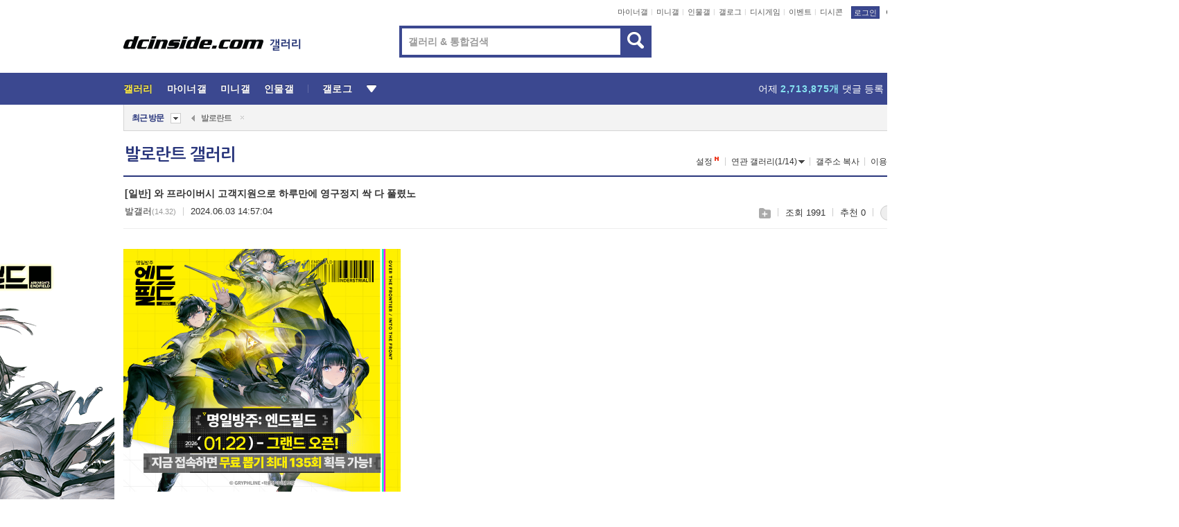

--- FILE ---
content_type: text/html; charset=UTF-8
request_url: https://gall.dcinside.com/board/view/?id=valorant&no=172442&page=7
body_size: 50602
content:
<!DOCTYPE html>
<html lang="ko" class="darkmode">
<head> 
	<meta charset="UTF-8">
	<title>와 프라이버시 고객지원으로 하루만에 영구정지 싹 다 풀렸노 - 발로란트 갤러리</title>
	<meta name="viewport" content="width=1450">	<meta http-equiv="X-UA-Compatible" content="IE=edge">
	<meta http-equiv="imagetoolbar" content="no">
	<meta name="content-language" content="kr">
		<meta name="google-site-verification" content="BIrCvkIFsSjOnGLZzGAZC6sKRmwLlkH2NYeLbrLMGCc">
	<link rel="canonical" href="https://gall.dcinside.com/board/view/?id=valorant&no=172442"/>  	<link rel="alternate" media="only screen and (max-width: 640px)" href="https://m.dcinside.com/board/valorant/172442">
  	<meta name="robots" content="index,follow">
  	<meta name="title" content="와 프라이버시 고객지원으로 하루만에 영구정지 싹 다 풀렸노 - 발로란트 갤러리">
  	<meta name="description" content="계정 판매한거 핵쟁이련이 사가서 내 명의 계정 싹 다 영정이었는데 프라이버시 고객지원에 IP 대조해보라하니까 하루만에 풀어줌 개꿀">
  	<meta name="keywords" content="게임, 발로란트, valorant, dc, 디시, gall, gallery, 갤러리, 커뮤니티">
  	<meta name="twitter:card" content="summary">
  	<meta name="twitter:url" content="https://gall.dcinside.com/board/view/?id=valorant&no=172442">
  	<meta name="twitter:title" content="와 프라이버시 고객지원으로 하루만에 영구정지 싹 다 풀렸노 - 발로란트 갤러리">
  	<meta name="twitter:description" content="계정 판매한거 핵쟁이련이 사가서 내 명의 계정 싹 다 영정이었는데 프라이버시 고객지원에 IP 대조해보라하니까 하루만에 풀어줌 개꿀">
 	<meta name="twitter:image" content="https://zzbang.dcinside.com/valorant_temp.jpg">	
  	<meta property="og:type" content="website">
  	<meta property="og:url" content="https://gall.dcinside.com/board/view/?id=valorant&no=172442">
  	<meta property="og:title" content="와 프라이버시 고객지원으로 하루만에 영구정지 싹 다 풀렸노 - 발로란트 갤러리">
  	<meta property="og:description" content="계정 판매한거 핵쟁이련이 사가서 내 명의 계정 싹 다 영정이었는데 프라이버시 고객지원에 IP 대조해보라하니까 하루만에 풀어줌 개꿀">
  	<meta property="og:image" content="https://zzbang.dcinside.com/valorant_temp.jpg">
	
		<meta name="referrer" content="unsafe-url">	
		<link rel="shortcut icon" href="//nstatic.dcinside.com/dc/w/images/logo_icon.ico" />
	<link rel="apple-touch-icon" href="//nstatic.dcinside.com/dc/m/img/dcinside_icon.png">
	<link rel="apple-touch-icon-precomposed" href="//nstatic.dcinside.com/dc/m/img/dcinside_icon.png">
	<link rel="stylesheet" type="text/css" href="https://nstatic.dcinside.com/dc/w/css/reset.css?v=3"/>
	<link rel="stylesheet" type="text/css" href="https://nstatic.dcinside.com/dc/w/css/common.css?v=250922"/>
		<link rel="stylesheet" type="text/css" href="https://nstatic.dcinside.com/dc/w/css/minor.css?v=240923"/>
		<link rel="stylesheet" type="text/css" href="https://nstatic.dcinside.com/dc/w/css/contents.css?v=2501112"/>
  	<link rel="stylesheet" type="text/css" href="https://nstatic.dcinside.com/dc/w/css/popup.css?v=250519"/>
  	<link rel="stylesheet" type="text/css" href="https://nstatic.dcinside.com/dc/w/css/research.css?v=220722" />
  	<link rel="stylesheet" type="text/css" href="https://nstatic.dcinside.com/dc/w/css/og.css?v=221107" />
			<link rel="manifest" href="/manifest.json">
	<script defer type="text/javascript" src="/_js/html5shiv.min.js"></script>
	<script type="text/javascript" src="/_js/ctr_cookie.min.js"></script>
	<!--[if IE 7]>
	<link rel="stylesheet" type="text/css" href="//nstatic.dcinside.com/dc/w/css/ie7.css"/>
	<![endif]-->
		<script type="text/javascript" src="/_js/cross_domain.js"></script>
	<!--[if lt IE 9]>
	<script src="/_js/jquery/jquery-1.7.2.min.js"></script>
	<![endif]-->
	<!--[if gte IE 9]>
	<script src="/_js/jquery/jquery-3.2.1.min.js"></script>
	<![endif]-->
	<!--[if !IE]> -->
	<script src="/_js/jquery/jquery-3.2.1.min.js"></script>
	<!-- <![endif]-->
		<script type="text/javascript" src="https://nstatic.dcinside.com/dc/w/js/jquery.bundle.js"></script>
		<script type="text/javascript" src="/_js/crossDomainStorage.js?1"></script>
	<script type="text/javascript" src="/_js/lately_visit_new.js?v=260112"></script>
	<script type="text/javascript" src="/_js/common.js?v=250515"></script> 
	<script defer type="text/javascript" src="/_js/favorite.js?v=260112"></script>
	<script type="text/javascript" src="/_js/gallery_top.js?v=250925"></script>
	<script type="text/javascript" src="/_js/user_block.js?v=231024"></script>
	<script defer type="text/javascript" src="/_js/globalSearch.js?v=240702"></script>
  <script type="text/javascript" src="/_js/scrap.js?v=250925"></script> 	

	<script type="text/javascript" src="/_js/fcm/app.js?2"></script>
	<script defer type="text/javascript" src="/_js/navigation.js?v=6"></script>
	
	<script type="text/javascript">
		//document.domain = "dcinside.com";
		var k_cnt = 0;
		var _GALLERY_TYPE_ = "G";
		var conn_n = 0;
	</script>
	
	<script src="/_js/view.js?v=250926" type="text/javascript" charset="utf-8"></script>
<script src="/_js/recommend_box.js?v=250919" type="text/javascript" charset="utf-8"></script>
<script src="/_js/search.js?v=251203" type="text/javascript" charset="utf-8"></script>
<script src="/_js/relate_keyword.js?v=250919" type="text/javascript" charset="utf-8"></script>
<script src="/_js/total_singo.js?v=240829" type="text/javascript" charset="utf-8"></script>
<script src="/_js/jquery/jquery.jplayer.min.js?v=260102" type="text/javascript" charset="utf-8"></script>
<script src="/_js/jquery/jquery.ipin.js?v=260102" type="text/javascript" charset="utf-8"></script>
<script src="/_js/voice_reple.js?v=260102" type="text/javascript" charset="utf-8"></script>
<script src="https://nstatic.dcinside.com/dc/w/js/view.bundle.js?v=250828" type="text/javascript" charset="utf-8"></script>
<script src="/_js/vr_clipboard.js?v=190304" type="text/javascript" charset="utf-8"></script>
<script src="/_js/ad.js" type="text/javascript" charset="utf-8"></script>
<script src="/_js/dccon/dccon.js?v=260121" type="text/javascript" charset="utf-8"></script>
<script src="/_js/zzbang.js?v=241023" type="text/javascript" charset="utf-8"></script>
<script src="//dccon.dcinside.com/_js/dc_common2.js?v=250422" type="text/javascript" charset="utf-8"></script>
<script src="/_js/gallery_bottom.js?v=241023" type="text/javascript" charset="utf-8"></script>
<script src="/_js/lazyload.js" type="text/javascript" charset="utf-8"></script>
<script src="/_js/spoiler.js?v=240201" type="text/javascript" charset="utf-8"></script>
<script src="/_js/autozzal.js?v=251021" type="text/javascript" charset="utf-8"></script>
<script src="/_js/image_comment.js?v=250926" type="text/javascript" charset="utf-8"></script>
<script src="/_js/comment.js?v=260115" type="text/javascript" charset="utf-8"></script>

  	<!-- Taboola -->
    <!-- <script type="text/javascript">
        window._taboola = window._taboola || [];
        _taboola.push({category:'auto'});
        !function (e, f, u, i) {
          if (!document.getElementById(i)){
            e.async = 1;
            e.src = u;
            e.id = i;
            f.parentNode.insertBefore(e, f);
          }
        }(document.createElement('script'),
        document.getElementsByTagName('script')[0],
        '//cdn.taboola.com/libtrc/dcinside/loader.js',
        'tb_loader_script');
        if(window.performance && typeof window.performance.mark == 'function')
        {window.performance.mark('tbl_ic');}
    </script> -->
    
    <script type="text/javascript">
const adBlockDetection = {
   states : {
       'ABP_DETECTION_DISABLED': -2,
       'ABP_NOT_DETECTED' : 0,
       'ABP_DETECTED' : 1
   },

   blockedState: null,

   createBlockDetectionDiv: function(className){
        const div = document.createElement("div");
        div.className = className;
        // some publishers set default font size in their size to be "0" and then we don't get offsetHeight
        div.style.fontSize = '12px';
        // some publishers set default line height of their elements to be "0" and then we don't get offsetHeight
        div.style.lineHeight = '1';
        // now the text container will have offsetHeight if displayed
        div.appendChild(document.createTextNode("."));
        document.documentElement.appendChild(div);
        return div;
    },

    isBlockDetectedOnDiv: function(div){
        if (!div.offsetHeight) {
            //window._taboola.messages.publish('send-debug', {type: 'debug', message:`AdBlockPlus detected on div with class: ${div.className}`});
            return true;
        } else {
            //window._taboola.messages.publish('send-debug', {type: 'debug', message:`No AdBlockPlus detected on div with class: ${div.className}`});
            return false;
        }
    },

    isBlockDetectedOnClassNames: function(classNames){
        let i,
            len = classNames.length,
            div;
        for (i = 0; i < len; i++) {
            if(classNames[i]){
                div = this.createBlockDetectionDiv(classNames[i]);
                try{
                    if (this.isBlockDetectedOnDiv(div)) {
                        return true;
                    }
                } catch (e) {
                    Errors.onSelfError({message:`unable to inspect offsetHeight of div with class: ${div.className}`, filename: 'adBlockDetection.js'});
                } finally {
                    document.documentElement.removeChild(div);
                }
            }
        }
        return false;
    },

     // TODO add the ignoreCachedBlockedState functionality at some point, since it was probably supposed to fill some role
     getBlockedState: function(classNames, ignoreCachedBlockedState){
        //do not repeat check if we already know that ABP is active
        if(this.blockedState === this.states.ABP_DETECTED && !ignoreCachedBlockedState) {
            return this.blockedState;
        }

        if(classNames){
            this.blockedState = this.isBlockDetectedOnClassNames(classNames) ?
                                this.states.ABP_DETECTED :
                                this.states.ABP_NOT_DETECTED;
        } else {
            this.blockedState = this.states.ABP_NOT_DETECTED;
        }

        return this.blockedState;
    }
}
const blockedState = adBlockDetection.getBlockedState(['banner_ad', "sponsored_ad"]);
//console.log(blockedState);

</script>
    
    <!-- Taboola -->
	
        
                
<script type = "application/ld+json">
{
    "@context":"https://schema.org",
    "@type":"DiscussionForumPosting",
    "inLanguage":"ko-KR",
    "URL":"https://gall.dcinside.com/board?id=valorant&no=172442page=",
    "headline":"와 프라이버시 고객지원으로 하루만에 영구정지 싹 다 풀렸노 - 발로란트 갤러리",
    "articleBody":"계정 판매한거 핵쟁이련이 사가서 내 명의 계정 싹 다 영정이었는데 프라이버시 고객지원에 IP 대조해보라하니까 하루만에 풀어줌 개꿀",
    "keywords": "게임, 발로란트, valorant, dc, 디시, gall, gallery, 갤러리, 커뮤니티",
    "image":{
        "@type":"ImageObject",
        "URL":"https://zzbang.dcinside.com/valorant_temp.jpg"
    },
    "datePublished":"2024-06-03T14:57:04+09:00",
    "author":{
        "@type":"Person",
        "name":"발갤러",
        "url":""
    },
    "publisher":{
        "@id": "https://www.dcinside.com/#publisher",
        "@type":"Organization",
        "name":"디시인사이드",
        "url": "https://www.dcinside.com/",
        "logo":{
            "@type":"ImageObject",
            "URL":"https://nstatic.dcinside.com/dc/w/images/descrip_img.png",
            "height": 305,
            "width": 305
        }
    },
    
    "mainEntityOfPage":{
        "@type":"WebPage",
        "@id":"https://gall.dcinside.com/board?id=valorant&no=172442page="
    },
    "interactionStatistic":[
        {
            "@type":"InteractionCounter",
            "interactionType": "https://schema.org/CommentAction",
            "userInteractionCount": "4"
        },
        {
            "@type": "InteractionCounter",
            "interactionType": "https://schema.org/ViewAction",
            "userInteractionCount": "1991"
        }
    ]
}
</script>
<script type="application/ld+json">
{
  "@context": "https://schema.org",
  "@type": "BreadcrumbList",
  "itemListElement": [
    {
      "@type": "ListItem",
      "position": 1,
      "item": {
        "@id": "https://www.dcinside.com/",
        "name": "디시인사이드 메인"
      }
    },
    {
      "@type": "ListItem",
      "position": 2,
      "item": {
        "@id": "https://gall.dcinside.com", 
        "name": "메인 갤러리 메인"
      }
    },
    {
      "@type": "ListItem",
      "position": 3,
      "item": {
        "@id": "https://gall.dcinside.com/board/lists/?id=valorant",
        "name": "발로란트 메인 갤러리 리스트"
      }
    },
    {
      "@type": "ListItem",
      "position": 4,
      "item": {
        "@id": "https://gall.dcinside.com/board?id=valorant&no=172442page=",
        "name": "발로란트 메인 갤러리 본문"
      }
    }
  ]
}
</script>
</head>
<body>
  <!--스킵 내비게이션-->
  <div class="skip">
    <a href="#search_wrap"><span>통합검색 바로가기</span></a>
	<a href="#container"><span>본문영역 바로가기</span></a>
    <a href="#bottom_listwrap"><span>페이지 하단 게시물 리스트 바로가기</span></a>
    <a href="#login"><span>페이지 하단 로그인영역 바로가기</span></a>
  </div>
  <!-- //스킵 내비게이션-->
  <div id="top" class="dcwrap width1160 view_wrap">
    <!-- 상단 -->
	<header class="dcheader typea">
  <div class="dchead">
	<!-- 로고영역 -->
	<h1 class="dc_logo">
		<script type="text/javascript">
    		logo_img = "https://nstatic.dcinside.com/dc/w/images/dcin_logo.png";
    		logo_prefix = "";
    	</script>
	  <a href="https://www.dcinside.com/">
		<img src="https://nstatic.dcinside.com/dc/w/images/dcin_logo.png" alt="디시인사이드" class="logo_img">
	  </a>
	  <a href="https://gall.dcinside.com/">
	  	<img src="https://nstatic.dcinside.com/dc/w/images/tit_gallery.png" alt="갤러리" class="logo_img2">
	  </a>
	</h1>
	<!-- //로고영역 -->

	<div id="search_wrap" class="wrap_search">
	  <h2 class="blind">갤러리 검색</h2> 
	   <!-- 갤러리 통합검색 -->
	  <form id="searchform" name="search_process" class="sch_smit" method="get" accept-charset="utf-8" action="" role="search" onSubmit="return globalSearch(this);" >
		<fieldset>
		  <legend class="blind">통합검색</legend>
		  <div  class="top_search clear">
			<div class="inner_search">
			  <input class="in_keyword" type="text" name="search" id="preSWord" title="검색어 입력" value="" placeholder="갤러리 & 통합검색" accesskey="f" type="search" autocomplete="off" onfocus="show_search_keywords(this)">
			</div>
			<button type="submit" class="sp_img bnt_search" id="searchSubmit"><span class="blind">검색</span></button>
		  </div>
		</fieldset>
	  </form>
	  <!-- //갤러리 통합검색 -->
                
             <!-- 검색 자동완성 레이어-->
	  <div class="auto_wordwrap" style="left:0;top:45px;display:none"><!--자동완성 레어이 : display:block -->
	  </div>
	  <!-- //검색 자동완성 레이어 -->

	</div>
    <div class="area_links clear">
      <ul class="fl clear">
	  		  		<li><a href="https://gall.dcinside.com/m">마이너갤</a></li> 	  		<li><a href="https://gall.dcinside.com/n">미니갤</a></li> 	  		<li><a href="https://gall.dcinside.com/p">인물갤</a></li> 		<li><a href="https://gallog.dcinside.com">갤로그</a></li>
		<li><a href="//h5.dcinside.com/game/main">디시게임</a></li>
				<li><a href="https://event.dcinside.com">이벤트</a></li>
		<li><a href="https://mall.dcinside.com/?from=A08">디시콘</a></li>
		 
<script id="scrapdone-nonmem-tmpl" type="text/x-jquery-tmpl">
<div class="pop_wrap type3 " style="${lyr_xy}" id="scrapdone_non_recom">
    <div class="pop_content lyscrap_save">
      <div class="pop_head"><h3>스크랩</h3></div>
      <div class="inner ">
        <div class="cont">
        </div>
        <div class="btn_box">
        </div>
        <div class="bottombox"><button type="button" class="btn_scrapmore nonmemberscrap">스크랩 보기</button></div>
      </div>
    </div>
    <button type="button" class="poply_bgblueclose" onclick="$(this).closest('#scrapdone_non_recom').remove();"><span class="blind">레이어 닫기</span><em class="sp_img icon_bgblueclose"></em></button>
  </div>
</script><li><a class="btn_top_loginout" href="https://sign.dcinside.com/login?s_url=https%3A%2F%2Fgall.dcinside.com%2Fboard%2Fview%2F%3Fid%3Dvalorant%26no%3D172442%26page%3D7&s_key=468">로그인</a></li>		
	  </ul>
	  <div class="fl darkmodebox">
		  <a href="javascript:;" class="darkonoff" onclick="darkmode()"><em class="sp_img icon_tdark"></em>야간모드</a>
		  <div class="pop_tipbox join_tip dark" onclick="$(this).hide();used_darkmode();" style="cursor:pointer;top:25px;left:-35px;display:none">
			<div class="inner">
			  <p class="join_txt">야간 모드를 이용해 보세요</p>
			</div>
		  </div>
	  </div>
	</div>
	  </div>
</header> 
    <!-- GNB -->
    <div class="gnb_bar">
      <nav class="gnb clear">
        <h2 class="blind">GNB</h2>
        <ul class="gnb_list clear">
          <li>
            <a class="hover_gnb link_gnb on" href="https://gall.dcinside.com" url_code="gallery">갤러리</a>
			<span class="gnb_area" style="display:block;width:77px;height:12px;position:absolute;left:0;bottom:0;"></span>
            <!-- 2차메뉴 -->
            <div class="depth2 gall" style="left:0;display:none"><!--2차메뉴 열림 : display:block -->
              <span class="sp_img depth_bg"></span>
              <ul class="depth2_list">
                <li><a href="https://game.dcinside.com">게임</a></li>
                <li><a href="https://enter.dcinside.com">연예/방송</a></li>
                <li><a href="https://sports.dcinside.com">스포츠</a></li>
                <li><a href="https://edu.dcinside.com">교육/금융/IT</a></li>
                <li><a href="https://travel.dcinside.com">여행/음식/생물</a></li>
                <li><a href="https://hobby.dcinside.com">취미/생활</a></li>
              </ul>
            </div>
            <!-- //2차메뉴 -->
          </li>
          <li><a href="//gall.dcinside.com/m" class="link_gnb " url_code="mgallery">마이너갤</a></li>
          <li><a href="//gall.dcinside.com/n" class="link_gnb " url_code="migallery">미니갤</a></li>
          <li><a href="//gall.dcinside.com/p" class="link_gnb " url_code="prgallery">인물갤</a></li>
          <li><a href="https://gallog.dcinside.com" class="link_gnb" url_code="gallog">갤로그</a></li> 
          <!--li><a href="https://dctrend.rankify.best/" class="link_gnb" url_code="dctrend">디시트렌드</a></li-->	
          <li class="gnb_more"> <!--230918 .gnb_more 추가-->
            <button type="button" class="btn_depth"><span class="blind">더보기</span></button> <!--230918 메뉴 열릴때 .open 추가-->
            <!-- 2차메뉴 -->
            <div class="depth2 more" style="left: -7px; opacity: 1; display: none;"><!--2차메뉴 열림 : display:block -->
              <span class="sp_img depth_bg"></span>
              <ul class="depth2_list">
                <li><a href="#" class="link_gnb" url_code="jbox_new" onclick="window.open('https://santapond.com/main?jcd=dc', '_blank'); return false;">도끼쇼핑</a></li>
                <li><a href="https://h5.dcinside.com" class="link_gnb" url_code="dcgame">디시게임</a></li>
                <li><a href="https://event.dcinside.com" class="link_gnb" url_code="event">이벤트</a></li>
                <li><a href="https://mall.dcinside.com/?from=A08" class="link_gnb" url_code="dccon">디시콘</a></li>
              </ul>
            </div>
            <!-- //2차메뉴 -->
          </li>
          <!-- <li><a href="https://dcinside.pickmaker.com?utm_source=mainbanner_live&utm_medium=display&utm_campaign=mainbanner_pc&utm_id=dcinside&marketing-id=dc_mainbanner_pc_live" target="_blank" class="link_gnb deco"><span>픽메이커</span></a></li> -->
        
        
        </ul>

        <!-- 어제 게시글,댓글 등록 -->
        <div class="gall_exposure">
          <div class="posts"><a href="https://gall.dcinside.com/board/lists/?id=dclottery">어제 <em class="num" id="total_content_count">963,848개</em> 게시글 등록</a></div>
          <div class="reply"><a href="https://gall.dcinside.com/board/lists/?id=dclottery">어제 <em class="num" id="total_reple_count">2,713,875개</em> 댓글 등록</a></div>
          <div class="gall">총 갤러리 수 <em class="num" id="total_gallery_count">91,133개</em></div>
          <div class="ltr"><a href="https://gall.dcinside.com/board/lists/?id=dclottery">디시 로터리 응모</a></div>
        </div>
        <!-- /어제 게시글,댓글 등록 -->
      </nav>
    </div>
    <!-- //GNB -->
    
	<!-- 최근방문 갤러리 -->
	<script type="text/javascript" src="/_js/lately_visit_gallery.js?v=240625"></script>
<script type="text/javascript">
var f_u_no = '';
lately_gall_init('valorant', '발로란트', 'G');
</script>

<script id="lately_galls-tmpl" type="text/x-jquery-tmpl">
	<li class="lately_gall_${id}"><a href="https://${link}" class="lately_log" section="${id}">${name}</a>{{if type == 'MI'}}<em class="icon_mini">미니갤러리</em>{{else type == 'PR'}}<em class="icon_person">인물갤러리</em>{{else type == 'M'}}<em class="icon_minor">ⓜ</em>{{/if}}<button type="button" class="btn_visit_del" data-id="${id}" data-gtype="${type}"><span class="blind">삭제</span><em class="icon_visit_del"></em></button></li>
</script>
<script id="lately_gallsall-tmpl" type="text/x-jquery-tmpl">						
	<li class="lately_gall_${id}{{if type == 'MI'}} mi{{else type == 'PR'}} pr{{else type == 'M'}} m{{/if}}"><a href="https://${link}" class="lately_log" section="${id}">${name}</a>{{if type == 'MI'}}<em class="icon_mini">미니갤러리</em>{{else type == 'PR'}}<em class="icon_person">인물갤러리</em>{{else type == 'M'}}<em class="icon_minor">ⓜ</em>{{else}}{{/if}}<button type="button" class="btn_visit_del" data-id="${id}" data-gtype="${type}"><span class="blind">삭제</span><em class="icon_visit_del"></em></button></li>
</script>
<script id="favorite_galls-tmpl" type="text/x-jquery-tmpl">
	<li><a href="https://gall.dcinside.com/{{if type == 'MI'}}mini/{{else type == 'PR'}}person/{{else type == 'M'}}mgallery/{{/if}}${code_id}">${name}</a>{{if type == 'MI'}}<em class="icon_mini">미니갤러리</em>{{else type == 'PR'}}<em class="icon_person">인물갤러리</em>{{else type == 'M'}}<em class="icon_minor">ⓜ</em>{{/if}}</li>
</script>
<!-- 즐겨찾기 갤러리 리스트-->
<script id="favorite_gallsall-tmpl" type="text/x-jquery-tmpl">	
	<li {{if type == 'MI'}}class="mi" {{else type == 'PR'}}class="pr" {{else type == 'M'}} class="m" {{/if}} style ='display:none;'><a href="http://gall.dcinside.com/{{if type == 'MI'}}mini/{{else type == 'PR'}}person/{{else type == 'M'}}mgallery/{{/if}}${code_id}">${name}</a>{{if type == 'MI'}}<em class="icon_mini">미니갤러리</em>{{else type == 'PR'}}<em class="icon_person">인물갤러리</em>{{else type == 'M'}}<em class="icon_minor">ⓜ</em>{{/if}}</li>
</script>

<div class="visit_bookmark" id ="visit_history">
      <!-- newvisit_history.vst 최근 방문 -->
      <div class="newvisit_history vst"><!-- 최근 방문 클래스 .newvisit_history.vst /  즐겨찾기 클래스 .newvisit_history.bookmark -->
        <h3 class="tit vst_title l_div_style" style="display:none">최근 방문</h3>
        <h3 class="tit bookmark_title f_div_style" style="display:none">즐겨찾기</h3>
        <button type="button" class="btn_open" onclick="openLately()"><span class="blind">레이어 열기</span><em class="sp_img icon_listmore"></em></button>
        <button type="button" class="bnt_visit_prev" style="display:none"><span class="blind">이전</span><em class="sp_img icon_prev"></em></button>
        <div class="newvisit_box">
          <!-- 최근방문 갤러리 리스트-->
          <ul class="newvisit_list vst_listbox l_div_style" style="display:none"></ul>
          
          <ul class="newvisit_list  bkmark_listbox f_div_style" style="display:none"></ul>
           
          <!-- //즐겨찾기 갤러리 리스트-->

        </div>

        <button type="button" class="bnt_visit_next"  style="display:none"><span class="blind">다음</span><em class="sp_img icon_next"></em></button>
        <button type="button" class="bnt_newvisit_more" style="display:none" onclick="openLately()">전체</button>

        <!-- 최근방문 / 즐겨찾기 레이어 -->
        <div class="pop_wrap gray1px" style="left:0;top:37px;display:none" id ="visit_history_lyr">
          <div class="pop_content under_catelist newvisit_layer">
            <div class="tabs">
              <ul class="tabslist clear">
                <li class="tab_l"><button type="button" onclick="tabLately('lately')">최근 방문</button></li>
                <li class="tab_f"><button type="button" onclick="tabLately('favorite')">즐겨찾기</button></li>
              </ul>
            </div>

            <div class="toptab_content">
              <div class ="visit_div l_div_style">
              <!-- 최근 방문 리스트  -->
              <div class="visit_tablist" style="display:block">
                <!-- .under_listbox.vst_list -->
                <ul class="under_listbox vst_list"></ul>
                <div class="tabcon_bottom">
                  <button type="button" class="list_modi">전체 삭제</button>
                </div>

                <!-- .under_listbox.vst_list -->
              </div>
              <!-- //최근 방문 리스트 -->
              
              </div>
              
			<div class ="favorite_div f_div_style">
				<!-- 즐겨찾기 리스트  -->              
              <div class="bkmark_tablist">
                <!-- .under_listbox.bkmark -->
                <ul class="under_listbox bkmark"></ul>
                <!-- //.under_listbox.bkmark -->
                <div class="tabcon_bottom">
                  <div class="bottom_paging_wrap">
                    <div class="bottom_paging_box iconpaging"></div>
                  </div>
                  <button type="button" class="list_modi" onclick="myFavorite('240')">편집</button>
                  <!-- .pop_wrap.type3 즐겨찾기 레이어 -->
                  <div class="pop_wrap type3" style="right:-9px;top:35px;display:none">
                    <div class="pop_content favorite_list">
                      <div class="pop_head"><h3>즐겨찾기 갤러리</h3></div><!-- 220419 텍스트 수정-->
                      <div class="inner">
                        <div class="pop_info">
                          <p>즐겨찾는 갤러리 리스트입니다.</p>
                          <p>갤러리명 클릭 시 해당 갤러리로 이동합니다.</p>
                        </div>
                        <!-- 즐겨찾기 삭제시 button 태그에 클래스 off -->
                        <ul class="list_box" style="">
                          <li>
                            <button type="button" class="btn_sfavorite"><span class="blind">추가</span><em class="sp_img icon_sfavorite"></em></button>
                            <a href="">기타 국내 드라마</a>
                          </li>
                          <li>
                            <button type="button" class="btn_sfavorite off"><span class="blind">추가</span><em class="sp_img icon_sfavorite"></em></button>
                            <a href="">멍멍이</a>
                          </li>
                          
                        </ul>
                      </div>
                      <div class="btn_box">
                        <button type="button" class="btn_cancle">취소</button>
                        <button type="button" class="btn_apply">저장</button>
                      </div>
                    </div>
                    <button type="button" class="poply_bgblueclose"><span class="blind">즐겨찾기 레이어 닫기</span><em class="sp_img icon_bgblueclose"></em></button>
                  </div>
                  <!-- //.pop_wrap.type3 즐겨찾기 레이어 -->
                </div>

              </div>
              <!-- //즐겨찾기 리스트  -->
			</div>
            </div>
          </div>
        </div>
        <!-- // 최근방문 / 즐겨찾기 레이어 -->
        <div id="my_favorite" class="pop_wrap type3" style="right:-1px;top:79px;display:none"></div>
      </div>
      <!-- //newvisit_history.visit 최근 방문 -->
    </div>
  <!-- //220419 visit_bookmark 최근방문 / 즐겨찾기-->
  <!-- //최근방문 갤러리 리스트-->
	 
    
        <div class="wrap_inner ">
    
    <main id="container" class="clear gallery_view">
	<section>
		
<!-- 갤리명 타이틀바 ~ 이용안내 -->
<header>
  <div class="page_head clear">
	<div class="fl clear">
      
      			
	  <h2><a href="https://gall.dcinside.com/board/lists/?id=valorant">발로란트 갤러리</a></h2>
	  	  
				
					</div>
		
<div class="fr gall_issuebox">
		<!-- 설정 추가 / 툴팁 추가 -->
		<div class="bundle">
		<button type="button" class="issue_setting"  id ="issue_setting" onclick ="setting_layer();">설정</button>
		<span class="new" style="display: none"><em class="blind">NEW</em><em class="sp_img icon_new"></em></span>
		<!-- <div class="pop_tipbox tip_box3" style="display:none">
			<div class="inner">
			<p class="txt">갤러리 기능을 설정해 보세요.</p>
			</div>
		</div> -->
		<div class="pop_tipbox setting_list" id="setting_list" style="display:none;">
			<div class="inner">
				<ul>
					<li><button type="button" onclick="open_user_block('valorant','발로란트','G')">차단 설정</button></li>
										<li id="autozzal_img_set"><button id="btn_autozzal_img_set" type="button" onclick="open_autozzal_set('valorant','발로란트','G')">자동 짤방 이미지 설정<span class="new" style="display: none"><em class="blind">NEW</em><em class="sp_img icon_new"></em></span></button></li>
															<li><button type="button" onclick="set_headTail('valorant','발로란트','G', false)">머리말∙꼬리말 설정</button></li>
						
							
					<li id="ai_easy">
						<span class="checkbox">
						<label for="ai_easy_post">AI 이미지 간편 등록<span class="new" style="display: none"><em class="blind">NEW</em><em class="sp_img icon_new"></em></span></label>
						<input type="checkbox" id="ai_easy_post" checked ><em class="checkmark"></em>
						</span>
					</li>
										<li id="spoiler_kwd_set"><button type="button" onclick="open_spoiler_set()">스포일러 경고 설정<span class="new" style="display: none"><em class="blind">NEW</em><em class="sp_img icon_new"></em></span></button></li>
				</ul>
			</div>
		</div>
	</div>
		<!-- //설정 추가 / 툴팁 추가  -->
				<button type="button" class="relate" onclick="open_relation(33339)">연관 갤러리(1/14)<span class="new" style="display:none;"><em class="blind">NEW</em><em class="sp_img icon_new"></em></span><span class="blind">연관 갤러리 열기</span><em class="sp_img icon_relate_more"></em></button>
			<button type="button" class="adr_copy" onclick="copy_gall_url()">갤주소 복사</button>
			<button type="button" class="gall_useinfo" onclick="open_user_guide()">이용안내</button>
	
			<button type="button" class="" onclick="gt_toggle_issue(this)">
			<span class="blind">더보기</span><em class="sp_img icon_listmore"></em>
		</button>
	</div>

<div id="autozzal_setting_pop" class="pop_wrap type3" style="left:50%;top:44px;margin-left:-222px;display:none">
	<!-- .pop_content.tab_contly.jjalbang_set -->
    <div id="autozzal_setting" class="pop_content tab_contly jjalbang_set">
    	<div class="pop_head bg clear">
        	<h3 class="fl autozzal_img_main">자동 짤방 이미지</h3>
            <div class="fr">
            	<button type="button" class="btn_bgline blue btn_my_autozzal">내 자짤<span id="autozzal_img_cnt" data-cnt="0" style="display:none">(0)</span></button>
            </div>
        </div>
        <!-- tab_menubox-->
        <div class="tab_menubox">
       		<button type="button" class="btn_tab_menu on" data-tab="all">전체 설정</button>
            <button type="button" id="autozzal_tab_gall" class="btn_tab_menu" data-tab="gall" data-id="" data-gtype="G" data-cid="AA">
            	<p>갤러리별 설정</p>
            	<p class="gallname"></p>
            </button>
        </div>
        <!-- //tab_menubox-->
        <!-- 안내 문구 레이어(최초 1회 노출) -->
        <div id="autozzal_img_notice_box_bg" class="pop_bg" style="display:none"></div>
<!-- .pop_wrap.type2 -->
<div id="autozzal_img_notice_box" class="pop_wrap type2" style="left:50%;top:50%;margin:-116px 0 0 -177px;display:none;">
	<div class="pop_content post_guide">
		<div class="pop_head dashed"><h3>자동 짤방 이미지 개선</h3></div>
		<div class="guide_txtbox">
			<p>자동 짤방 이미지를 서버에 업로드하여 ‘내 자짤’에 보관합니다.</p>
			<p>내 자짤에 등록한 이미지는 갤러리에서 간편하게 자동 짤방으로 설정할 수 있고, 글쓰기 시 새로 업로드하지 않아 모바일에서는 데이터가  절감됩니다.</p>
			<p>고정닉으로 등록 시 <em class="font_blue">고정닉 별로 자동 짤방 설정</em>이 가능하며, <em class="font_blue">공앱/PC/모바일 웹에서도 동일한 자동 짤방 이미지를 사용</em>할 수 있습니다.</p>
		</div>
	</div>
	<button type="button" class="under poply_close" onclick="autozzal_notice('close')"><span class="blind">레이어 닫기</span><em class="sp_img icon_lyclose"></em></button>
</div>        <!-- //안내 문구 레이어(최초 1회 노출) -->
        
        <!-- inner -->
        <div class="inner">
        	<div class="tabcontent all_setting" style="display:none"></div>
        </div>
        <!-- //inner -->
        <button type="button" class="poply_whiteclose autozzal_lyr_cls"><span class="blind">레이어 닫기</span><em class="sp_img icon_whiteclose"></em></button>
    </div>
    <!-- //전체 설정 tabcontent.all_setting-->
    <div id="autozzal_image_upload_form" class="pop_content jjalbang_set jjalup" style="display:none;">
    <!-- .pop_head.clear -->
	<div class="pop_head clear">
    	<h3 class="fl autozzal_img_main">자동 짤방 이미지</h3>
        <div class="fr">
        	<button type="button" class="btn_blue smaller btn_my_autozzal"><span id="my_autozzal_txt">내 자짤</span><span id="my_autozzal_cnt" data-tcnt="0" data-scnt="0" data-mcnt="0">(0/0)</span></button>
        </div>
    </div>
    <!-- //.pop_head.clear -->
    
    <!-- inner -->
    <div class="inner">
        <!-- .pop_info.clear -->
        <div class="pop_info clear">
        	<div class="tip_box2 jjalbangtip" style="display:none">
           		<div class="inner">
                	<p class="txt">자동 짤방으로 사용할 이미지를 선택하여 추가해 주세요.</p>
                    <button class="sp_img btn_tipclose12"><em class="blind">닫기</em></button>
                </div>
            </div>
            <!-- box -->
        	<div class="box">
                <!-- addimg -->
              	<div class="addimg" style="display:">
                	<input type="hidden" name="azu_user_code" id="azu_user_code" value="">
                	<input type="file" name="upload" title="이미지 올리기" class="file_add" id="autozzal_image_file" accept=".jpg, .jpeg, .png, .gif, .bmp, .webp" multiple>
                	<button type="button" class="btn_add">이미지 올리기</button>
                	<span class="sp_img icon_qmark_aaa" style="cursor:pointer" onclick="$('#img_up_info_pop').toggle()"></span>
                    <!-- .pop_wrap.type2 -->
                	<div id="img_up_info_pop" class="pop_wrap type2" style="margin-top:5px;display:none;">
                  		<div class="pop_content post_guide">
                    		<div class="pop_head dashed"><h3>이미지 올리기 이용안내</h3></div>
                    		<div class="guide_txtbox">
                      			<p>이미지 파일은 각각 최대 20MB 업로드 가능합니다.</p>
                      			<p>이미지 파일명이 한글, 숫자, 영문이 아닌 다른 언어일 경우 파일이 업로드되지 않거나 깨질 수 있습니다.</p>
                      			<p class="font_red">저작권 등 다른 사람의 권리를 침해하거나 명예를 훼손하는 이미지 파일은 운영 원칙 및 관계 법률에 의해 제재를 받을 수 있습니다.</p>
                    		</div>
                  		</div>
                  		<button type="button" class="under poply_close" onclick="$('#img_up_info_pop').hide()"><span class="blind">레이어 닫기</span><em class="sp_img icon_lyclose"></em></button>
                	</div>
                    <!-- //.pop_wrap.type2 -->
              	</div>
                <!-- //addimg -->
                
                <div class="checkbox delete_img_check" style="display:none">
                    <input type="checkbox" id="img_delete_chk">
                    <em class="checkmark"></em>
                    <label for="img_delete_chk">전체 선택</label>
                </div>
               
            </div>
            <!-- //box -->
            <div class="box">
            	<button id="btn_imgup_save" class="btn_whiteblack small btn_myzzal_saveordel" style="display:none">등록</button>
                <button id="btn_imgup_sel_delete" class="btn_whiteblack small btn_myzzal_saveordel" style="display:none">삭제</button>
                <button id="btn_imgup_delete" class="btn_whiteblack small btn_myzzal_saveordel" style="display:none">삭제</button>
                
            </div>
        </div>
        <!-- //.pop_info.clear --->
        <!-- scrollarea -->
        <div class="scrollarea">
            <!-- empty_box -->
            <div class="empty_box" style="display:">
            	<div class="emptytxt img_add">
                	<p>이미지가 없습니다.</p>
                	<p class="stxt font_grey">자동 짤방으로 사용할 이미지를 등록해 주세요.</p>
              	</div>
                
                <div class="emptytxt left my_zzal" style="display:none">
                <strong>내 자짤이란?</strong>
                <p class="stxt font_grey">갤러리에서 사용할 자동 짤방 이미지를 등록할 수 있습니다. 고정닉으로 등록한 이미지는 PC/모바일 웹에서도 사용 가능합니다.</p>
                </div>
                
            </div>
            <!-- // empty_box -->
            <div id="up_img_lists" class="jjalbang_list">
            	<!-- 선택 이미지 li에 클래스 sel 추가-->
            	<ul class="clear up_img_lists_ul"></ul>
            </div>
          </div>
          <!-- //scrollarea -->
          <!-- 이미지 업로드 진행바 -->
          <div id="uploadProgressWrap" class="pop_wrap type1" style="top:50%;left:50%;margin-left:-200px;margin-top:-65px;display:none">
              <div class="loding_box">
                  <strong class="state_txt">이미지 업로드 중</strong>
                  <div class="inner clear">
                      <div class="loding_progress">
                          <div class="loding_bar" style="width:0%"></div>
                      </div>
                      <span class="loding_caunt fr">0%</span>
                  </div>
              </div>
          </div>
          <!-- //이미지 업로드 진행바 -->
      </div>
      <!-- inner -->
      <button type="button" class="poply_bgblueclose autozzal_lyr_cls"><span class="blind">레이어 닫기</span><em class="sp_img icon_bgblueclose"></em></button>
  </div>
  <!-- 팝업 레이어 -->
  <div id="imgModal" style="display: none; position: fixed; top: 0; left: 0; width: 100%; height: 100%; background: rgba(0,0,0,0.7); justify-content: center;align-items: center;z-index: 9999;">
      <div style="position: relative;">
          <img id="modalImage" src="" style="max-width: 90vw; max-height: 90vh; border: 5px solid white;">
          <button id="closeModal" style="position: absolute;top: 10px;right: 10px;font-size: 20px;background: #fff;border: none;padding: 5px 10px;cursor: pointer;">X</button>
      </div>
  </div></div>
<div id="autozzal_all_lists_pop" class="pop_wrap type3" style="left:50%;top:44px;margin-left:-222px;display:none">
    <!-- .pop_content.jjalbang_set.jjalup -->
    <div class="pop_content jjalbang_set jjalall">
        <!-- pop_head -->
        <div class="pop_head ">
          <h3 class="autozzal_img_main">자동 짤방 이미지</h3>
        </div>
        <!-- //pop_head -->
        <!-- inner -->
        <div class="inner">
        	<div class="myjjal">
            	<div class="jjal"></div>
            	<div class="gallname" id="all_lists_zzal_cnt">내 자짤</div>
          	</div>
          	<div class="pop_info">
            	<div><span>갤러리별 설정이 전체 설정보다 우선 적용됩니다.</span></div>
          	</div>
          	<!-- scrollarea -->
          	<div class="scrollarea">
          	    <!-- jjalbang_list -->
                <div class="jjalbang_list">
                    <ul class="clear" id="all_lists_ul"></ul>
            	</div>
                <!-- //jjalbang_list -->
            </div>
            <!-- //scrollarea -->
        </div>
        <!-- inner -->
    </div>
    <!-- //.pop_content.jjalbang_set.jjalup -->
    <button type="button" class="poply_bgblueclose autozzal_lyr_cls"><span class="blind">레이어 닫기</span><em class="sp_img icon_bgblueclose"></em></button>
</div>
 <script id="autozzal-tabcontent-tmpl" type="text/x-jquery-tmpl">
<div class="tabbox view">
	<div class="pop_info">
		<div class="set">
			{{if tabType == 'all'}}
			<span>갤러리별 설정이 전체 설정보다 우선 적용됩니다.</span>
			<button type="button" id="btn_all_show" class="btn_white small another_go">모두 보기</button>		
			{{else}}
			<strong>자동 짤방 사용</strong>
			<div class="setting_onoff">
			  <button type="button" id="btn_autozzal_use" class="sp_img {{if isUse}}on{{/if}}"><span class="blind">{{if isUse}}on{{else}}off{{/if}}</span></button>
			</div>
			{{/if}}
		</div>
		<div class="set">
			<div class="checkbox circle">
				<input type="checkbox" id="random_show" {{if isRandom }}checked{{/if}}>
				<em class="checkmark"></em>
				<label for="random_show" class="font_lightblue"><b>랜덤 노출</b></label>
			</div>
			
			
			<span id="random_info_txt" class="stxt font_grey" style="display:{{if !isRandom }};{{else}}none;{{/if}}">대표 이미지만 첨부됩니다.(클릭 시 대표 이미지 변경)</span>
			
		</div>
	</div>
	<div class="scrollarea" style="display:">
		<div class="jjalbang_list">
			
			<ul id="set_zzal_lists_ul" class="{{if !isRandom }}brightness{{/if}}"><!-- 랜덤 노출 off시 클래스 brightness 추가 -->
				<!-- 대표짤 li에  클래스 selbrd 추가-->
                {{if images && images.length}}
				{{each images}}
					
					<li data-id="${no}">
					<div class="jjal {{if !isRandom && isMain}}selbrd{{/if}} {{if isRandom}}random{{/if}}">
						<img src="${src}" alt="">			
						<div class="topbox">
							{{if !isRandom && isMain}}<p>대표</p>{{/if}}
							<button type="button" class="btn_imgup_del" data-type="main_img"><span class="blind">삭제</span><em class="sp_img icon_imgup_del"></em></button>
						</div>
					</div>
					</li>
				{{/each}}
				{{else}}
                    <li><div class="jjal nojjal"></div></li>
                {{/if}}
				
			 </ul>
		</div>
		<div class="btn_box" style="display:">
			<button type="button" id="btn_image_add" class="btn_blue small">이미지 추가</button>
		</div>
	</div>
	<!-- //scrollarea  -->
</div>
<!-- //tabbox.view -->
</script>
<script id="tabcontent-all-lists-tmpl" type="text/x-jquery-tmpl">
<li class="all">
    <div class="jjal selbrd"></div>
    <div class="gallname">전체</div>
</li>
</script><div class="pop_wrap type3" id = "headTail_lay"style="left:50%;top:44px;margin-left:-222px;display:none">
	<!-- pop_content.txtmark_setting_wrap -->
	<div class="pop_content txtmark_setting_wrap">
		<div class="pop_head bg"><h3>머리말∙꼬리말</h3></div>
		<div class="pop_info" id ="pop_info" style="display:none;">
		<p>갤러리별 설정이 전체 설정보다 우선 적용됩니다.</p>
			<div class="another_go" style="display:none;">
				<a href="#">모두 보기</a>
			</div>
		</div>
		<!-- tab_menubox-->
		<div class="tab_menubox">
			<button type="button" onclick="headTail_tab('all')" id ="headTail_tab_all">전체 설정</button>
			<button type="button" onclick="headTail_tab('gall')" id ="headTail_tab_gall">
			<p>갤러리별 설정</p>
			<p class="gallname" data-gallid = "valorant" data-galltype="G">발로란트</p>
			</button>
		</div>
		<!-- //tab_menubox-->
		<!-- inner -->
		<div class="inner">
			<!-- 전체 설정 tabcontent.all_setting-->
			<div class="tabcontent all_setting" id ="all_setting">
				<!--tabbox.view 본문 머리말 꼬리말-->
				<div class="tabbox view">
					<div class="pop_info">
					<p>본문 머리말∙꼬리말 사용</p>
						<div class="setting_onoff" >
							<button type="button" class="sp_img on"><span class="blind">on</span></button>
						</div>
					</div>
					<!-- setting_off 본문 머리말, 본문 꼬리말 설정 -->
					<div id="setting_off"><!-- 본문 머리말 꼬리말  off시 클래스 setting_off -->
						<!-- set_cont 본문 머리말-->
						<div class="set_cont" id ="head_cont">
							<div class="inr">
								<div class="cont_tit">본문 머리말</div>
								<button type="button" class="sel_color" style="background:#999999"  onclick="picker_load('all','head',this)"><span class="blind">선택한 머리말 색상</span></button>
							</div>
							<div class="textarea_box">
								<textarea title="본문 머리말 입력" class="intxt" maxlength="300" id ="all_head" onkeyup="javascript:length_count('all_head','300');"></textarea>
							</div>
						</div>
						<!-- //set_cont 본문 머리말-->
						<!-- set_cont 본문 꼬리말-->
						<div class="set_cont" id ="tail_cont">
						<div class="inr">
						<div class="cont_tit">본문 꼬리말</div>
						<button type="button" class="sel_color" style="background:#999999"  onclick="picker_load('all','tail',this)"><span class="blind">선택한 머리말 색상</span></button>
						</div>
						<div class="textarea_box">
						<textarea title="본문 꼬리말 입력" class="intxt" maxlength="300" id ="all_tail" onkeyup="javascript:length_count('all_tail','300');"></textarea>
						</div>
						</div>
						<!-- //set_cont 본문 꼬리말-->
					</div>
					<!-- //setting_off 본문 머리말, 본문 꼬리말 설정 -->
				</div>
				<!--//tabbox.view 본문 머리말 꼬리말-->
				<!--tabbox.reply 댓글 꼬리말-->
				<div class="tabbox reply">
					<div class="pop_info">
						<p>댓글 꼬리말 사용</p>
						<div class="setting_onoff">
							<button type="button" class="sp_img on"><span class="blind">on</span></button>
						</div>
					</div>
					<!-- setting_off 댓글 꼬리말 -->
					<div id="setting_off"><!-- 댓글 꼬리말  off시 클래스 setting_off -->
						<!-- set_cont 댓글 꼬리말-->
						<div class="set_cont">
							<div class="inr">
								<div class="cont_tit">댓글 꼬리말</div>
							</div>
							<div class="textarea_box">
								<textarea title="댓글 꼬리말 입력" class="intxt" maxlength="100" id ="all_comment" onkeyup="javascript:length_count('all_comment','100');"></textarea>
							</div>
						</div>
						<!-- //set_cont 댓글 꼬리말-->
					</div>
					<!-- //setting_off 댓글 꼬리말 -->
				</div>
				<!--//tabbox.reply 댓글 꼬리말-->
			</div>
			<!-- //전체 설정 tabcontent.all_setting-->
			<!-- 갤러리별 설정-->
			<!-- 갤러리별 설정 tabcontent gall_setting-->
			<div class="tabcontent gall_setting" id ="gall_setting">
				<!--tabbox.view 본문 머리말 꼬리말-->
								<div class="tabbox view" style = "display:block">
					<div class="pop_info">
					<p>본문 머리말∙꼬리말 사용</p>
						<div class="setting_onoff">
							<button type="button" class="sp_img"><span class="blind">off</span></button>
						</div>
					</div>			
					<!-- 본문 머리말, 본문 꼬리말 설정 -->
					<div id="setting_off" class ="setting_off"><!-- 본문 머리말 꼬리말  off시 클래스 setting_off -->				
						<!-- set_cont 본문 머리말-->
						<div class="set_cont" id ="head_cont">
							<div class="inr">
								<div class="cont_tit">본문 머리말</div>
								<button type="button" class="sel_color" style="background:#999999"  onclick="picker_load('gall','head',this)" disabled><span class="blind">선택한 머리말 색상</span></button>
							</div>
							<div class="textarea_box">
								<textarea title="본문 머리말 입력" class="intxt" maxlength="300" id ="gall_head" onkeyup="javascript:length_count('gall_head','300');" disabled></textarea>
							</div>
						</div>
						<!-- //set_cont 본문 머리말-->
						<!-- set_cont 본문 꼬리말-->
						<div class="set_cont" id ="tail_cont">
							<div class="inr">
								<div class="cont_tit">본문 꼬리말</div>
								<button type="button" class="sel_color" style="background:#999999"  onclick="picker_load('gall','tail',this)" disabled><span class="blind">선택한 머리말 색상</span></button>
							</div>
							<div class="textarea_box">
								<textarea title="본문 꼬리말 입력" class="intxt" maxlength="300" id ="gall_tail" onkeyup="javascript:length_count('gall_tail','300');" disabled></textarea>
							</div>
						</div>
						<!-- //set_cont 본문 꼬리말-->
					</div>
					<!-- //본문 머리말, 본문 꼬리말 설정 -->
				</div>
				<!--//tabbox.view 본문 머리말 꼬리말-->			
				<!--tabbox.reply댓글 꼬리말-->
				<div class="tabbox reply">
					<div class="pop_info">
					<p>댓글 꼬리말 사용</p>
						<div class="setting_onoff">
						 <button type="button" class="sp_img "><span class="blind">off</span></button>			
						</div>
					</div>
					
					<!-- 댓글 꼬리말 -->
					<div id ="setting_off" class="setting_off" ><!-- 댓글 꼬리말  off시 클래스 setting_off -->
						<!-- set_cont 댓글 꼬리말-->
						<div class="set_cont">
							<div class="inr">
								<div class="cont_tit">댓글 꼬리말</div>
							</div>
							<div class="textarea_box">
								<textarea title="댓글 꼬리말 입력" class="intxt" maxlength="100" id ="gall_comment" onkeyup="javascript:length_count('gall_comment','100');" disabled></textarea>
							</div>
						</div>
						<!-- //set_cont 댓글 꼬리말-->
					</div>
					<!-- //댓글 꼬리말 -->
				</div>
				<!--//tabbox.reply 댓글 꼬리말-->			
				<!-- setdel -->
				<div class="setdel" style="display:none;">
					<button type="button" data-gallid = "">설정 삭제</button>
				</div>
				<!-- //setdel -->
			</div>
			<!-- //갤러리별 설정 tabcontent gall_setting-->
			<!-- //갤러리별 설정-->
			<div class="btn_box">
				<button type="button" class="btn_cancle" onclick="headTail_init();">닫기</button>
				<button type="button" class="btn_apply" id = "headTailSave">저장</button>
			</div>
		</div>
		<!-- //inner -->
		<button type="button" class="poply_whiteclose" onclick ="headTail_init();"><span class="blind">레이어 닫기</span><em class="sp_img icon_whiteclose"></em></button>
	</div>
	<!-- //pop_content.txtmark_setting_wrap -->
	<!-- 갤러리별 설정 - 전체 -->
	<div class="pop_wrap type3 " id ="another_go" style="left:50%;top:50%;margin-left:-210px;margin-top:-293px;display:none;">
		<!-- pop_content.txtmark_gallset -->
		<div class="pop_content txtmark_gallset">
			<div class="pop_head"><h3>머리말∙꼬리말</h3></div>
		
			<div class="pop_info">
			<p>갤러리별 설정이 전체 설정보다 우선 적용됩니다.</p>
			</div>
			<!-- inner -->
			<div class="inner">
				<ul class="list"></ul>			
			</div>
			<!-- //inner -->		
		</div>
		<!-- //pop_content.txtmark_gallset -->
		<button type="button" class="poply_bgblueclose" onclick="$('#another_go').hide();"><span class="blind">레이어 닫기</span><em class="sp_img icon_bgblueclose"></em></button>
	</div>
	<!-- //갤러리별 설정 - 전체 -->
	<!-- 색상 설정 -->
	<div class="pop_wrap type3" id="picker_lay" style="left:50%;top:50%;margin-left:-189px;margin-top:-293px;display:none;">
		<!-- pop_content.txtmark_colorset -->
		<div class="pop_content txtmark_colorset">
			<div class="pop_head"><h3>색상 설정</h3></div>
			
			<!-- inner -->
			<div class="inner">
				<div class="sel_color box" ></div>
				<div id="picker" style="text-align: center"></div>
			</div>
			<!-- //inner -->
			<div class="btn_box">
				<button type="button" class="btn_cancle" onclick ="picker_hide();">취소</button>
				<button type="button" class="btn_apply" id = "color_apply">확인</button>
			</div>
		</div>
		<!-- //pop_content.txtmark_colorset -->
		<button type="button" class="poply_bgblueclose" onclick ="picker_hide();"><span class="blind">레이어 닫기</span><em class="sp_img icon_bgblueclose"></em></button>
	</div>
	<!-- //색상 설정 -->
</div>
<div id="spoiler_set_lyr" class="pop_wrap type3" style="left: 50%; top: 44px; margin-left: -130px;display:none;"> 
	<div class="pop_content spoiler_setting_wrap">
		<div class="pop_head bg"><h3>스포일러 경고 설정</h3></div>
		<div class="pop_info"><p>전체 갤러리에 적용됩니다.</p></div>
		<div class="inner">
			<div class="set_cont spoiler_subject">
				<h4 class="tit">제목에서 경고</h4>
		  		<p class="txt">스포일러 글의 제목에 색상으로 표시합니다.</p>
		  		<div class="setting_onoff">
					<button type="button" class="sp_img on" onclick="toggle_onoff($('#spoiler_set_lyr .spoiler_subject'))"><span class="blind">on</span></button>
		  		</div>
			</div>
			<div class="set_cont spoiler_memo">
		  		<h4 class="tit">본문에서 경고</h4>
		  		<p class="txt">스포일러 글을 조회할 때 경고 문구를 노출합니다.</p>
		  		<div class="setting_onoff">
					<button type="button" class="sp_img on" onclick="toggle_onoff($('#spoiler_set_lyr .spoiler_memo'))"><span class="blind">on</span></button>
		  		</div>
			</div>
	  	</div>
	  	<div class="btn_box">
			<button type="button" class="btn_cancle" onclick="close_spoiler_set()">닫기</button>
			<button type="button" class="btn_apply" onclick="save_spoiler_set()">저장</button>
	  	</div>
	</div>
	<button type="button" class="poply_whiteclose" onclick="close_spoiler_set()"><span class="blind">차단설정 레이어 닫기</span><em class="sp_img icon_whiteclose"></em></button>
</div>
			  </div>
  </header>
  
<article>
  <h2 class="blind"> 갤러리 이슈박스, 최근방문 갤러리</h2>
  <div class="issue_wrap">
  	  
	<div class="issuebox gallery_box">
	  	  <!-- 연관갤러리 -->
	  <div id="relation_popup" class="pop_wrap type3" style="left:0;top:-2px;display:none">
	  	<div class="pop_content relation_wrap">
	  	  <div class="pop_head"><h3>연관 갤러리</h3></div>
	  	  <!-- 현갤러리 -> 타 갤러리 -->
	  	  <div class="following inner">
	  	  <div class="pop_info">
	  	    <b>발로란트 갤러리 <em class="sp_img icon_right_arrow"></em>  타 갤러리(<span class="count">0</span>)</b>
	  	    <p>이 갤러리가 연관 갤러리로 추가한 갤러리</p>
	  	  </div>
	  	  	  	  <ul class="list_box clear" ></ul>	  	  
	  	  <div class="btn_box">
	  	  <button type="button" class="btn_prev"><span class="blind">이전</span><em class="sp_img icon_prev"></em></button>
	  	  <div class="page_num">
	  	    <strong class="now_num">0</strong>/<span class="total_num">0</span>
	  	  </div>
	  	  <button type="button" class="btn_next"><span class="blind">다음</span><em class="sp_img icon_next"></em></button>
	  	  </div>
	  	  </div>
	  	  <!-- //현갤러리 -> 타 갤러리 -->
	  	
	  	  <div class="follower inner">
	  	  <div class="pop_info">
	  	    <b>타 갤러리 <em class="sp_img icon_right_arrow"></em> 발로란트 갤러리(<span class="count">0</span>)</b>
	  	    <p>이 갤러리를 연관 갤러리로 추가한 갤러리</p>
	  	  </div>
	  	  
	  	  <ul class="list_box clear" ></ul>	  	  
	  	  <div class="btn_box">
	  	    <button type="button" class="btn_prev"><span class="blind">이전</span><em class="sp_img icon_prev"></em></button>
	  	    <div class="page_num">
	  	  	<strong class="now_num">0</strong>/<span class="total_num">0</span>
	  	    </div>
	  	    <button type="button" class="btn_next"><span class="blind">다음</span><em class="sp_img icon_next"></em></button>
	  	  </div>
	  	  </div>
	  	  <!-- //타 갤러리 -> 현갤러리 -->
	  	</div>
	  	<button type="button" class="poply_bgblueclose" onclick="open_relation();"><span class="blind">연관 갤러리 레이어 닫기</span><em class="sp_img icon_bgblueclose"></em></button>
	  </div>
	  <script id="relation-tmpl" type="text/x-jquery-tmpl">
	  <li>
		<a class="{{if typeof(is_new) != 'undefined' && is_new == 'A_NEW'}}newtxt{{/if}}{{if state == 'N'}} restriction{{/if}}" href="{{if gall_type == 'MI'}}/mini{{/if}}/board/lists?id=${name}">
		  ${ko_name}{{if gall_type == 'M'}}{{/if}}{{if gall_type == 'MI'}}<em class="icon_mini">ⓝ</em>{{/if}}{{if state == 'N'}}<span><em class="blind">접근제한</em><em class="sp_img icon_restriction"></em></span>{{/if}}
		</a>
	  </li>
	  </script>
	  <!-- //연관갤러리 -->
	  	  
	  <!-- 상단 이슈 박스 -->
	  <!-- list and view recom -->
<div id="gall_top_recom" class="concept_wrap">
	<h3 class="blind">개념글 리스트</h3>
	<div class="pageing_box">
	  <div class="page_num">
		<strong class="now_num">1</strong>/<span class="total_num">3</span>
	  </div>
	  <button type="button" class="btn_blueprev" data-page="-1"><span class="blind">이전</span><em class="sp_img icon_blueprev"></em></button>
	  <button type="button" class="btn_bluenext on" data-page="1"><span class="blind">다음</span><em class="sp_img icon_bluenext"></em></button>
	</div>

	<ul class="concept_txtlist">
	
	  	  <li style="display:;">
		<a href="https://gall.dcinside.com/board/view/?id=dcbest&no=398858">이제사야할때입니다 (바닥은잡혔다)</a>
		<span class="writer">티뀨</span>
	  </li>
	  	  <li style="display:;">
		<a href="https://gall.dcinside.com/board/view/?id=dcbest&no=398840">공산당이 운영하던 베트남 재교육 수용소의 현실</a>
		<span class="writer">부갤러</span>
	  </li>
	  	  <li style="display:;">
		<a href="https://gall.dcinside.com/board/view/?id=dcbest&no=398820">베컴 집안 불화 "결혼식날 엄마가 부적절 스킨십..."</a>
		<span class="writer">ㅇㅇ</span>
	  </li>
	  	  <li style="display:;">
		<a href="https://gall.dcinside.com/board/view/?id=dcbest&no=398800">[장사천재 백사장] 부실해보이는 메뉴 살려내는 백종원 선생님</a>
		<span class="writer">ㅇㅇ</span>
	  </li>
	  	  <li style="display:;">
		<a href="https://gall.dcinside.com/board/view/?id=dcbest&no=398734">김문수 "한동훈·윤어게인 함께 가야…</a>
		<span class="writer">ㅇㅇ</span>
	  </li>
	  	  <li style="display:none;">
		<a href="https://gall.dcinside.com/board/view/?id=dcbest&no=398712">(스압)"200충은 될 수 없어" 보이스피싱에 빠지는 한녀들</a>
		<span class="writer">조선인의안락사</span>
	  </li>
	  	  <li style="display:none;">
		<a href="https://gall.dcinside.com/board/view/?id=dcbest&no=398726">트럼프에서 시작된 부유세 논란, 왜 캘리포니아만 시끄러울까</a>
		<span class="writer">ㅇㅇ</span>
	  </li>
	  	  <li style="display:none;">
		<a href="https://gall.dcinside.com/board/view/?id=dcbest&no=398844">[유퀴즈] 김남길이 집에 들어오면 하루 일과.jpg</a>
		<span class="writer">ㅇㅇ</span>
	  </li>
	  	  <li style="display:none;">
		<a href="https://gall.dcinside.com/board/view/?id=dcbest&no=398791">[나혼자산다] 붐빌까봐 잘 안 알려준다는 구성환의 맛집 리스트 + 맛집</a>
		<span class="writer">ㅇㅇ</span>
	  </li>
	  	  <li style="display:none;">
		<a href="https://gall.dcinside.com/board/view/?id=dcbest&no=398842">싱글벙글 더 지니어스 나와서 지능형 캐릭터 박살났던 사람</a>
		<span class="writer">ㅇㅇ</span>
	  </li>
	  	  <li style="display:none;">
		<a href="https://gall.dcinside.com/board/view/?id=dcbest&no=398754">단식 장, 이단단체 성경 파문 </a>
		<span class="writer">내란견아웃</span>
	  </li>
	  	  <li style="display:none;">
		<a href="https://gall.dcinside.com/board/view/?id=dcbest&no=398740">맥도날드 마라버거 후기. jpg</a>
		<span class="writer">dd</span>
	  </li>
	  	  <li style="display:none;">
		<a href="https://gall.dcinside.com/board/view/?id=dcbest&no=398764">"MB측, 이만희에게 당원 요청".. 이해관계 맞은 신천지</a>
		<span class="writer">한브라</span>
	  </li>
	  	  <li style="display:none;">
		<a href="https://gall.dcinside.com/board/view/?id=dcbest&no=398838">최강록 셰프가 감각으로 음식하지 않는 이유</a>
		<span class="writer">ㅇㅇ</span>
	  </li>
	  	  <li style="display:none;">
		<a href="https://gall.dcinside.com/board/view/?id=dcbest&no=398828">싱글벙글 징역 10년 구형받은 신태일 훈련소 썰</a>
		<span class="writer">보추장아찌</span>
	  </li>
	  	</ul>
	
		<div class="concept_img" style="display:;">
	  <a href="https://gall.dcinside.com/board/view/?id=dcbest&no=398860" class="concept_imgbox">
		<img src="https://dccdn11.dcinside.co.kr/viewimage.php?id=29bed223f6c6&no=[base64]" alt="이미지" >
	  </a>
	  <div class="concept_txtbox">
		<strong><a href="https://gall.dcinside.com/board/view/?id=dcbest&no=398860">싱글벙글 차원이 다른 옛날 연애 프로그램 도파민.jpg</a></strong>
		<a href="https://gall.dcinside.com/board/view/?id=dcbest&no=398860"></a>
		<span class="writer_info">
		  <b>작성자</b> : ㅇㅇ<a href="#" class="go_gallog"><span class="blind">고정닉</span><em class="sp_img icon_gallog_nik"></em></a>
		</span>
	  </div>
	</div>
		<div class="concept_img" style="display:none;">
	  <a href="https://gall.dcinside.com/board/view/?id=dcbest&no=398770" class="concept_imgbox">
		<img src="https://dccdn11.dcinside.co.kr/viewimage.php?id=29bed223f6c6&no=[base64]" alt="이미지" style="position:relative;top:-12px">
	  </a>
	  <div class="concept_txtbox">
		<strong><a href="https://gall.dcinside.com/board/view/?id=dcbest&no=398770">싱글벙글 시간정지가 있지만 이상하게 소심한.manga</a></strong>
		<a href="https://gall.dcinside.com/board/view/?id=dcbest&no=398770"></a>
		<span class="writer_info">
		  <b>작성자</b> : 내패는노냐<a href="#" class="go_gallog"><span class="blind">고정닉</span><em class="sp_img icon_gallog_nik"></em></a>
		</span>
	  </div>
	</div>
		<div class="concept_img" style="display:none;">
	  <a href="https://gall.dcinside.com/board/view/?id=dcbest&no=398744" class="concept_imgbox">
		<img src="https://dccdn11.dcinside.co.kr/viewimage.php?id=29bed223f6c6&no=24b0d769e1d32ca73ce88ffa11d02831cb1683a5d6841fa83169d8a3677f74c06c7b22dfc273d104bddda834ca7be9082e68d5175fc87d74f649c5efcaef304dca6427067a01cc60fca8ee29eef4e0335b397be7" alt="이미지" >
	  </a>
	  <div class="concept_txtbox">
		<strong><a href="https://gall.dcinside.com/board/view/?id=dcbest&no=398744">[단독] 하이브, 민희진 재판기록 열람 제한 "당사자만 볼 수 있어"</a></strong>
		<a href="https://gall.dcinside.com/board/view/?id=dcbest&no=398744">-&nbsp;재판기록 열람제한이면 진행상황도 못본다고 한다증인신청, 서증제출 이런 진행상황도 열람이 안된다고 함</a>
		<span class="writer_info">
		  <b>작성자</b> : ㅇㅇ<a href="#" class="go_gallog"><span class="blind">고정닉</span><em class="sp_img icon_gallog_nik"></em></a>
		</span>
	  </div>
	</div>
		
</div>
<script>
topbox_recomAjax();
</script>	  
	  <!-- 차단 설정 -->
	  
<!-- 차단 간편 설정 (본문 내) -->
<div id="user_block" class="pop_wrap type3" style="left:50%;top:140px;margin-left:-210px;display:none">
	<div class="pop_content block_setting_wrap">
	  <div class="pop_head bg"><h3>차단하기</h3></div>
	  <div class="view_block_setting">
		<div class="pop_info">
		  <p>설정을 통해 게시물을 걸러서 볼 수 있습니다.</p>
		</div>
		<h4 class="block_gallname">[발로란트 갤러리]</h4>
		<div class="inner">
		  <div class="set_cont" >
			<label for="bword" class="cont_tit">차단 닉네임</label>
			<input type="text" id="bword" title="차단 닉네임 입력" class="intxt" value="발갤러">
			<button type="button" class="btn_enroll" onclick="ub_save_conf_one('valorant','발로란트','G','nick',$('#bword').val())">등록</button>
		  </div>
		  
		  		  <div class="set_cont">
			<label for="bip" class="cont_tit">차단 IP</label>
			<input type="text" id="bip" title="차단 IP 입력" class="intxt" value="14.32">
			<button type="button" class="btn_enroll" onclick="ub_save_conf_one('valorant','발로란트','G','ip',$('#bip').val())">등록</button>
		  </div>
		  		  
		</div>
	  </div>
	</div>
	<button type="button" class="poply_whiteclose" onclick="close_user_block()"><span class="blind">차단설정 레이어 닫기</span><em class="sp_img icon_whiteclose"></em></button>
</div>
<!-- //차단 설정 -->	  <div class="banner_box">
	  	  </div>
	  
	</div>
  </div>
</article>
		<!-- 본문 -->
		<article>
			<form id="_view_form_" name="frm">
			    <input type="hidden" id="list_url" name="list_url" value="https://gall.dcinside.com/board/lists/?id=valorant">
				<input type="hidden" id="view_url" name="view_url" value="https://gall.dcinside.com/board?id=valorant&no=172442page=">
				<input type="hidden" id="current_type" name="current_type" value="view">
				<input type="hidden" id="current_params" name="current_params" value="&page=7">
				<input type="hidden" id="exception_mode" name="exception_mode" value="all">
				<input type="hidden" id="list_num" name="list_num" value="50">
				<input type="hidden" id="page" name="page" value="7">
				<input type="hidden" id="sort_type" name="sort_type" value="">
				<input type="hidden" id="search_head" name="search_head" value="">
				<input type="hidden" id="id" name="gallery_id" value="valorant">
				<input type="hidden" id="gallery_id" name="gallery_id" value="valorant">
				<input type="hidden" id="no" name="gallery_no" value="172442">
				<input type="hidden" id="s_type" name="s_type" value="">
				<input type="hidden" id="s_keyword" name="s_keyword" value="">
				<input type="hidden" id="e_s_n_o" name="e_s_n_o" value="3eabc219ebdd65fe3eef85e3">
				<input type="hidden" id="kcaptcha_use" name="kcaptcha_use" value="N">
				<input type="hidden" id="kakao_rel_use" value="N">
				<input type="hidden" id="kakao_rel_txt" value="">
				<input type="hidden" id="cmt_wr" name="cmt_wr" value="10" />
				<input type="hidden" id="comment_view" name="comment_view" value="">
				<input type="hidden" id="comment_cnt" name="comment_cnt" value="4">
				<input type="hidden" id="is_login" name="is_login" value="N" />
				<input type="hidden" id="_GALLTYPE_" name="_GALLTYPE_" value="G">
				<input type="hidden" id="nec" name="nec" value="" />
				<input type="hidden" id="adult_article" name="adult_article" value="" />
				<input type="hidden" name="fe869812103d685904c464d4df6438798714baece8d86bd6eb3becc36bf49fa4884e200a2861566d5abe6f2212259ec3d6" value="b9d0c244526f36194e89299fdc68227906a6b98e507a066c848e354d8273f4a91d7895f4a0abf11e0ba412951ac913645e" />
				<input type="hidden" name="v_cur_t" value="1769030461" />
								<input type="hidden" id="secret_article_key" name="secret_article_key" value="" />
				<input type="hidden" id="cur_cate" name="cur_cate" value="game">
				
			</form>
			<h2 class="blind">갤러리 본문 영역</h2>
			<div class="view_content_wrap">
				<header>
					<div class="gallview_head clear ub-content">
						<!-- 모바일에서 작성 icon_write_mbl -->
						<h3 class="title ub-word">
												<span class="title_headtext">[일반]</span> <span class="title_subject">와 프라이버시 고객지원으로 하루만에 영구정지 싹 다 풀렸노</span><span class="title_device"></span></h3>
						
						<div class="gall_writer ub-writer" data-nick="발갤러" data-uid="" data-ip="14.32" data-loc="view">
							<div class="fl">
								<span class='nickname' title='발갤러'><em>발갤러</em></span><span class="ip">(14.32)</span></span>																<span class="gall_date" title="2024-06-03 14:57:04">2024.06.03 14:57:04</span>
															</div>
							<div class="fr">
																<span class="gall_scrap"><button class="sp_scrap viewscrap">스크랩</button></span>
																<span class="gall_count">조회 1991</span>
								<span class="gall_reply_num">추천 0</span>
								<span class="gall_comment"><a href="#focus_cmt">댓글 4</a></span>
							</div>
						</div>
					</div>
				</header>
				<div class="gallview_contents">
					<div class="inner clear">
											<div class="writing_view_box">
							<div id="zzbang_div"  ><span id='zzbang_ad'><script type="text/javascript" src="https://addc.dcinside.com/NetInsight/text/dcinside/pc/body@auto_valorant"></script></span></div><pre></pre>														<div class="write_div" style="overflow:hidden;width:900px;" data-tracking="fba59b6e1a79f2a98638209a3f4f42423f6adfcf81ed71c925a68ba617">
							<p>계정 판매한거 핵쟁이련이 사가서 내 명의 계정 싹 다 영정이었는데 프라이버시 고객지원에 IP 대조해보라하니까 하루만에 풀어줌 개꿀</p>							
							</div>

																					<script id="img_numbering-tmpl" type="text/x-jquery-tmpl">
							<span class="num img" style="{{if onoff == 'OFF'}}display:none{{/if}}">
								{{each(i, digit) no.toString().split('')}}
									<em class="imgnum n${digit}"></em>
								{{/each}}
							</span>
							<button class="btn sp_btnimg sunse${onoff.toLowerCase()}" style="display:{{if !btn}}none{{/if}}" onclick="img_numbering_toggle(this, 3, event)"></button>
							{{if tip}}
							<div id="dcimg_num_tip" class="tip_box2" onclick="img_numbering_tip();" style="cursor:pointer"><div class="inner"><p class="txt">마우스 커서를 올리면<br>이미지 순서를 ON/OFF 할 수 있습니다.</p></div></div>
							{{/if}}
							</script>
																					<script id="img_comment-tmpl" type="text/x-jquery-tmpl">
							<button class="btn btn_imgcmt img_comment_toggle sp_btnimg daesgeul${onoff.toLowerCase()}" style="display: none"></button>
							</script>
														<script type="text/javascript">
							var ck_img_numbering = get_cookie('img_numbering');
							var ck_img_view_cnt = get_cookie('ck_img_view_cnt') || 0;
							var img_numbering = ck_img_numbering || 1;	;
							var onoff_txt = img_numbering == 1 ? 'ON' : 'OFF';
							var numbering_cnt = 0;
							var ck_img = 0;
							
							var ck_img_comment = get_cookie('img_comment'); //이미지 댓글 on / off
							//console.log(ck_img_comment);
							var img_comment = ck_img_comment || 1;	;
							var img_cmt_onoff_txt = img_comment == 1 ? 'ON' : 'OFF';
							//console.log(img_cmt_onoff_txt);
							var show_img_cmt_btn = img_comment;

							$(document).data('img_numbering', img_numbering);
							
							$('.writing_view_box img, .writing_view_box video').each(function(i) {
								ck_img++;
							});
							
							//console.log(ck_img);

							if(ck_img <= 2) {
								//console.log('이미지');
								ck_img_view_cnt = parseInt(ck_img_view_cnt) + 1; 
									
								if(ck_img_view_cnt <= 4) {
									document.cookie = "ck_img_view_cnt="+ ck_img_view_cnt +"; domain=.dcinside.com; path=/; expires=Fri, 31 Dec 9999 23:59:59 GMT;";
								} 
								
								$('.writing_view_box img, .writing_view_box video').each(function(i) {
									
									var src_attr = $(this).prop('tagName') == 'VIDEO' ? 'data-src' : 'src';
									var evt_attr = $(this).prop('tagName') == 'VIDEO' ? 'loadeddata' : 'load';
									
									if($(this).attr(src_attr).match(/dcimg[0-9]\.dcinside\.(com|co\.kr)\/viewimage\.php/)) {
										$(this).data('numbering', ++numbering_cnt);
										//console.log($(this).parent());
										//console.log(src_attr);
										if($(this).parent().attr('id') != 'zzbang_img' && !$(this).parent().hasClass('og-img')) {
											$(this).on(evt_attr, function() {
    											//console.log($(this));
    											//console.log($(this).width());
    											//console.log($(this).height());
    											
    											const style_w = parseFloat( $(this).css('width') );
  												const style_h = parseFloat( $(this).css('height') );
  												
  												const block_img = $(this).is('[data-block]');
  												
  												//console.log(block_img);
  											
  											
    											var small_class = '';
    											
    											if($(this).width() < 115 || $(this).height() < 110) {
    												small_class = 'small';
    											}
    											
    											if(style_w < 115 || style_h < 110) {
													small_class = 'small';
												}
												
												var div_display = '';
												if($(this).css('display') == 'none' || block_img) {
												
													div_display = 'display:none;'
												}
											
    											const no = $(this).data('numbering'); 
    											    											$(this).wrap('<div class="img_area no' + no +'"><div class="imgwrap no'+ no +' '+ small_class +'" style = "'+div_display+'" onmouseover="img_numbering_toggle(this, 1, event)" onmouseout="img_numbering_toggle(this, 0, event)"></div></div>');
    																						
    											    											    												let target_img_comment = `.writing_view_box .imgwrap.no${no}:has(img[data-fileno],video[data-fileno])`;
    												if(small_class === 'small') {
    													//target_img_comment = `.writing_view_box .img_area.no${no}:has(img[data-fileno],video[data-fileno])`;
    												}
    												
    												$('#img_comment-tmpl').tmpl([{no: no,  onoff: img_cmt_onoff_txt, btn: show_img_cmt_btn, btn_small:small_class}]).appendTo(target_img_comment);
    											    										}).each(function() {
											  if(this.complete) {
												  //$(this).trigger('load');
											  }
											});
											
										}
									}
								});	
								
								
							} else {
								$('.writing_view_box img, .writing_view_box video').each(function(i) {
																		var src_attr = $(this).prop('tagName') == 'VIDEO' ? 'data-src' : 'data-original';
									if(src_attr == 'data-original') {
										if ($(this).attr(src_attr) === undefined) {
											src_attr = 'src';
										}
									}
																		var evt_attr = $(this).prop('tagName') == 'VIDEO' ? 'loadeddata' : 'load';
									
									if($(this).attr(src_attr).match(/dcimg[0-9]\.dcinside\.(com|co\.kr)\/viewimage\.php/)) {
										if($(this).hasClass('og-img')) return true;
										$(this).data('numbering', ++numbering_cnt);
										//console.log($(this).attr('src'));
										
										//console.log($(this).css('display'));
										//console.log($(this));
										$(this).on(evt_attr, function() {
											//console.log($(this).attr('src'));
											var no = $(this).data('numbering'); 
											var small_class = '';
											var show_tip = ck_img_numbering == '' && no == 1;
											var show_btn = show_tip;
											
											const block_img = $(this).is('[data-block]');
											
											//console.log($(this).attr('style'));
											
											const style_w = parseFloat( $(this).css('width') );
  											const style_h = parseFloat( $(this).css('height') );
  											
  											//console.log(style_w,style_h);
											
											if($(this).width() < 115 || $(this).height() < 110) {
												small_class = 'small';
											}
											
											if(style_w < 115 || style_h < 110) {
												
												small_class = 'small';
											}
											
											if($(this).width() < 212 || $(this).height() < 212) {
												show_tip = false;
											}
											if(no == 1) {
												ck_img_view_cnt = parseInt(ck_img_view_cnt) + 1; 
												
												if(ck_img_view_cnt > 4) {
													show_tip = false;
												} else {
													document.cookie = "ck_img_view_cnt="+ ck_img_view_cnt +"; domain=.dcinside.com; path=/; expires=Fri, 31 Dec 9999 23:59:59 GMT;";
												}
											}
											var div_display = '';
											if($(this).css('display') == 'none' || block_img) {
												
												div_display = 'display:none;'
											}
																						$(this).wrap('<div class="img_area no' + no + '"><div class="imgwrap no'+ no +' '+ small_class +'" style = "'+div_display+'" onmouseover="img_numbering_toggle(this, 1, event)" onmouseout="img_numbering_toggle(this, 0, event)"></div></div>');
																				
											
											let target_img_number = `.writing_view_box .imgwrap.no${no}`;
											
																						if(small_class === 'small') {
												//target_img_number = `.writing_view_box .img_area.no${no}`;
												//console.log(target_img_number);
											}
																						$('#img_numbering-tmpl').tmpl([{no: no, onoff: onoff_txt, btn: show_btn, tip: show_tip}]).appendTo(target_img_number);
											
																																	let target_img_comment = `.writing_view_box .imgwrap.no${no}:has(img[data-fileno],video[data-fileno])`;
											if(small_class === 'small') {
												//target_img_comment = `.writing_view_box .img_area.no${no}:has(img[data-fileno],video[data-fileno])`;
												//console.log(target_img_comment);
											}
											$('#img_comment-tmpl').tmpl([{no: no, onoff: img_cmt_onoff_txt, btn: show_img_cmt_btn,btn_small:small_class}]).appendTo(target_img_comment);
																						$(this).unbind(evt_attr);
										}).each(function() {
											  if(this.complete) {
												  $(this).trigger('load');
											  }
										});
									}
								});
								
							}						
							
							</script>
														
						</div>
						
						<!--  본문 우측 광고 -->
											</div>
					
					<!-- 추천검색-->
					<div id="sch_alliance_box_172442" class="sch_alliance_box clear" style="display: none">
						<div class="fl">
							<span class="sch_alliance">추천검색</span>
						</div>
						<div id="sch_logbox_172442" class="fl sch_logbox"></div>
					</div>
					<!-- //추천검색-->
					
										<!-- //추천캡차-->
										<!--본문공지광고-->
											<!--본문공지광고-->
	              	<!-- nft 221018-->
					<div class="positionr"><!--221018 감싸주는 div 추가 -->
	                  <!-- 221018 태그 위치 이동-->
	                  						<!-- 추천 비추천 -->
												<div class="btn_recommend_box recomuse_y morebox">
													<h3 class="blind">추천 비추천</h3>
														<div class="inner_box">
							<div class="inner ">
															<div class="up_num_box">
									<p class="up_num font_red" id="recommend_view_up_172442">0</p>
									<p class="sup_num">
										<spen class="writer_nikcon">
	                						<img src="//nstatic.dcinside.com/dc/w/images/fix_nik.gif" alt="고정닉">
	            						</spen>
										<span class="font_blue smallnum" id="recommend_view_up_fix_172442">0</span>
									</p>
								</div>
								<button type="button" class="btn_recom_up" data-no="172442">
								    <span class="blind">개념 추천</span><em class="sp_img icon_recom_up"></em>
								    								</button>
							</div>
																					<div class="inner">
															<button type="button" class="btn_recom_down" data-no="172442"><span class="blind">개념 비추천</span><em class="sp_img icon_recom_down"></em></button>
								<div class="down_num_box">
									<p class="down_num" id="recommend_view_down_172442">0</p>
								</div>
							</div>
														</div><!-- 둥 -->
																					<div class="recom_bottom_box clear ">
																								<button type="button" class="btn_silbechu" data-no="172442"><em class="sp_img icon_silbechu"></em>실베추</button>
																								<button type="button" class="btn_snsmore" data-no="172442"><em class="sp_img icon_snsmore"></em>공유</button>
																	<button type="button" class="btn_snscrap" data-no="172442"><em class="sp_img icon_scrap"></em>스크랩</button>
																<button type="button" class="btn_report" data-no="172442"><em class="sp_img icon_report"></em>신고</button>
							</div>
						</div>
						<!-- //추천 비추천 -->
							                </div>
	                                    
                    					
										
					<!-- 본문 하단 광고 -->
										<div style="width:100%;overflow:hidden;text-align:center;margin-top:10px;">
	<ins class="kakao_ad_area" style="display:none;" 
 data-ad-unit    = "DAN-9hn9ggho621Jxy87" 
 data-ad-width   = "728" 
 data-ad-height  = "90"></ins> 
<script type="text/javascript" src="//t1.daumcdn.net/kas/static/ba.min.js" async></script></div>					<!-- //본문 하단 광고 -->
														</div>
			</div>
									<!-- 댓글 -->
			<div id="jquery_jplayer"></div>
<div class="view_comment" id="focus_cmt" tabindex="0">
	<h2 class="blind">댓글 영역</h2>
	<div id="comment_wrap_172442" class="comment_wrap" data-article-lv="10" data-sort-type='I'>
		<div class="comment_count">
			<div class="fl num_box">
				전체 댓글 <em class="font_red"><span id="comment_total_172442">0</span></em>개
				
				<div class="comment_sort" data-no="172442">
                      <span class="radiobox imgcheck">
                        <input type="radio" id="sample1" name="selCommentSort" value="D" checked="checked">
                        <em class="checkmark"></em>
                        <label for="sample1">등록순</label>
                      </span>
                      <span class="radiobox imgcheck">
                        <input type="radio" id="sample2" name="selCommentSort" value="N" >
                        <em class="checkmark"></em>
                        <label for="sample2">최신순</label>
                      </span>
                      <span class="radiobox imgcheck">
                        <input type="radio" id="sample3" name="selCommentSort" value="R" >
                        <em class="checkmark"></em>
                        <label for="sample3">답글순</label>
                      </span>

                    </div>
				
				<!--div class="select_box array_latest">
					<select name="selCommentSort">
						<option value="D">등록순</option>
						<option value="N">최신순</option>
						<option value="R">답글수</option>
					</select>
					<div class="select_area" onClick="showLayer(this, 'commentSortLayer_172442');return false;"><span class="comment_sort_txt">등록순</span><span class="blind">정렬 기준선택</span><em class="sp_img icon_option_more"></em></div>
					<ul class="option_box" id="commentSortLayer_172442" data-no="172442" style="left:-1px;top:19px;display:none"-->
						<!--<li class="comment_sort" data-sort="I">등록순</li>-->
						<!--li class="comment_sort" data-sort="D">등록순</li>
						<li class="comment_sort" data-sort="N">최신순</li>
						<li class="comment_sort" data-sort="R">답글순</li>
					</ul>
				</div-->
				
				<button type="button" class="btn_setreply" style="display: none"><span class="blind">답글 펼침 설정</span><em class="sp_img icon_setreply"></em></button>
			</div>
			<div class="fr">
				<a href="#container" class="contgo">본문 보기</a>
				<button type="button" class="btn_cmt_close" data-no="172442" data-loc="TOP"><span>댓글닫기</span><em class="sp_img icon_cmt_more"></em></button>
				<button type="button" class="btn_cmt_refresh" data-no="172442" data-sort="">새로고침</button>
			</div>
		</div>
	</div>
	
	<!-- 답글 입력 -->
	<input type="hidden" id="recommend" value="0" />

<input type="hidden" name="gallery_no" id="gallery_no" value="33339" />

<input type="hidden" name="clickbutton" id="clickbutton" value="N" />

<input type='hidden' name='check_6' id='check_6' value='ec3cdb9f0f5c98a600165a5cc47f26e5d958f3c2176d4f3224329cd7e941fec8c499620a7cdd4f7e117d498ccf0d66a5a90acdee621d4c90709f7967ff3824fbd651208dac7f503ee51783abede359a53925' />
<input type='hidden' name='check_7' id='check_7' value='30' />
<input type='hidden' name='check_8' id='check_8' value='eb15c755526cf7d231' />
<input type='hidden' name='check_9' id='check_9' value='3191758cd0e62575b39b87f1' />
<input type='hidden' name='check_10' id='check_10' value='3295698bcff82a60ad9996f044aea156731e90' />
<input type='hidden' name='c_r_k_x_z' id='c_r_k_x_z' value='7cea867fb58168f238eee8e44e9f766f31813f779c374f80d3ee86c03b6b097e2503cd' />

<input type="hidden" id="cur_t" name="cur_t" value="1769030461">
<input type='hidden' name="service_code" value="[base64]"/>
<input type="hidden" name="_GALLTYPE_" id="_GALLTYPE_" value="G" />
<input type="hidden" name="member_division" id="member_division" value="N" />
<input type="hidden" name="cmt_max_length" id="cmt_max_length" value="400" />
<input type="hidden" name="use_gall_nick" id="use_gall_nick" value="Y" />
<input type="hidden" name="use_gall_nick_reply" id="use_gall_nick_reply" value="Y" />

<input type="hidden" id="notice_comment_del_avoid" value="0">
<input type="hidden" id="notice_comment_del_avoid_msg" value="">

<form id="_cmt_del_form_" name="_cmt_del_form_">
	<input type='hidden' name="fe869812103d685904c464d4df6438798714baece8d86bd6eb3becc36bf49fa4884e200a2861566d5abe6f2212309cc3" value="b9d0c244526f36194e89299fdc68227906a6b98e507a066c848e354d8273f4a91d7895f4a0abf11e0ba412951adc1164"/>
</form>

<div class="cmt_write_box clear">
    	<div class="fl">
						<div class="user_info_input nomem_nick">
			<label for="user_nick" class="blind">닉네임</label>
			<div id="tip_nomem_nick" class="tip_box2 tip_nomem_nick" style="display:none"><div class="inner"><p class="txt">발갤러는 갤러리에서 권장하는 비회원 전용<br>갤닉네임입니다. (삭제 시 닉네임 등록 가능)</p><button class="sp_img btn_tipclose12" onclick="close_gall_nick_tip(event,'write',172442)"><em class="blind">닫기</em></button></div></div><label for="name" class="txt_placeholder"></label><input id="gall_nick_name_172442" type="text" name="gall_nick_name" maxlength = "20" value = "발갤러" readonly><input type="text" id="name_172442" name = "name" placeholder="닉네임" onfocus="this.style.background='#FFFFFF'" maxlength="20" style="display:none"><button type="button" id="btn_gall_nick_name_x_172442" class="btn_circledel" onclick="use_gall_nick_name('N','comment',172442,true)"><span class="blind">삭제</span></button><button type="button" id="btn_gall_nick_name_y_172442" class="btn_gallnickuse" onclick="use_gall_nick_name('Y','comment',172442,true)" style="display:none">갤닉네임 사용</button>	
		</div>
		<div class="user_info_input">
			<label for="user_pw" class="blind">비밀번호</label>
			<input type="password" id="password_172442" name = "password" placeholder="비밀번호" onfocus="this.style.background='#FFFFFF'" maxlength = "20">
		</div>
					</div>
	<div class="cmt_txt_cont">
		<div class="cmt_write">
						<label for="cmt_textarea" class="cmt_textarea_label" onclick="$('.cmt_textarea_label').hide();$(this).siblings('textarea').focus();" >
									타인의 권리를 침해하거나 명예를 훼손하는 댓글은 운영원칙 및 관련 법률에 제재를 받을 수 있습니다.<br>
			Shift+Enter 키를 동시에 누르면 줄바꿈이 됩니다.
						</label>
						<textarea id="memo_172442" onfocus="$('.cmt_textarea_label').hide();" maxlength="400" onKeyup="javascript:reply_length_count(172442);"></textarea>
					</div>
		<div class="cmt_cont_bottm clear">
			<div class="dccon_guidebox">
				<button type="button" class="btn_white small tx_dccon " data-no = '172442'><em class="sp_img icon_dccon"></em>디시콘</button>
				<button type="button" class="btn_dccon_guide">
				<span class="blind">디시콘이란</span><em class="sp_img icon_guide_open"></em>
				<!--<button type="button" class="btn_bigdccon_guide">대왕디시콘 사용법</button>-->
			</div>
			<div class="pop_dccon_guide" style="display: none;">
				<div class="pop_wrap type3" style="left: 284px; bottom: -452px;">
					<div class="pop_content bigdccon_guide">
						<!-- inner -->
						<div class="inner">
							<div class="top">
								<span class="sub_tit">NFT 이벤트</span>
								<div class="img_box">
								<img src="https://nstatic.dcinside.com/dc/w/images/bigdccon.png?1" alt="대왕디시콘">
								</div>
							</div>

							<div class="block">
								<p class="tit">획득법</p>
								<div class="inr_block">
								<h4>① NFT 발행</h4>
								<p class="txt">작성한 게시물을 NFT로 발행하면 <b class="font_lightblue">일주일</b> 동안 사용할 수 있습니다. (최초 1회)</p>
								<div class="bgbox">
									<b class="font_red">꿀팁!</b><span class="txt">발행 후 NFT를 구매할 수 있는 클레이를 받을 수 있어요.<a class="lnk" href="https://event.dcinside.com/view/?no=575" target="_blank">받으러 가기</a></span>
								</div>
								</div>
								<div class="inr_block">
								<h4>② NFT 구매</h4>
								<p class="txt">다른 이용자의 NFT를 구매하면 <b class="font_lightblue">한 달</b> 동안 사용할 수 있습니다. (구매 시마다 갱신)</p>
								<div class="bgbox">
									<b class="font_red">꿀팁!</b><span class="txt">구매 후 클레이를 한 번 더 받을 수 있어요.<a class="lnk" href="https://event.dcinside.com/view/?no=575" target="_blank">받으러 가기</a></span>
								</div>
								</div>
							</div>

							<div class="block">
								<p class="tit">사용법</p>
								<p class="txt">디시콘에서<span class="icon_wallet">지갑연결</span>시 바로 사용 가능합니다.</p>
								
							</div>
						</div>
						<!-- //inner -->
						<button type="button" class="poply_greyclose"><em class="sp_img icon_grey_x"></em></button>

					</div>
				</div>
			</div>
			<div class="fr">
							<button type="button" class="btn_blue btn_svc small repley_add" data-no = "172442">등록</button>
								<button type="button" class="btn_lightblue btn_svc small repley_add_vote" data-no = "172442">등록+추천</button>
												
			</div>
		</div>
	</div>
</div>

<!-- 답글쓰기 -->
<script id="addReplyForm-tmpl" type="text/x-jquery-tmpl">
<li id="reply_empty_${no}">
	<div class="cmt_write_box small clear" id="cmt_write_box" data-no="${no}"  reply_no="${reply_no}">
        		<div class="fl">
								<div class="user_info_input{{if use_gall_nick == "Y"}} nomem_nick{{/if}}">
				<label for="name_${no}" class="blind">닉네임</label>
				<input id="gall_nick_name_${no}" type="text" name="gall_nick_name" maxlength = "20" value = "발갤러" readonly style="display:{{if use_gall_nick != "Y"}}none{{/if}}"><input type="text" id="name_${no}" placeholder="닉네임" maxlength="20" value="" style="display:{{if use_gall_nick == "Y"}}none{{/if}}" onkeyup="show_gall_nick_use_btn('reply',${no})"><button type="button" id="btn_gall_nick_name_x_${no}" class="btn_circledel" onclick="use_gall_nick_name('N','reply',${no},true)" style="display:{{if use_gall_nick != "Y"}}none{{/if}}"><span class="blind">삭제</span></button><button type="button" id="btn_gall_nick_name_y_${no}" class="btn_gallnickuse" onclick="use_gall_nick_name('Y','reply',${no},true)" style="display:none">갤닉네임 사용</button>			</div>
			<div class="user_info_input">
				<label for="password_${no}" class="blind">비밀번호</label>
				<input type="password" id="password_${no}" placeholder="비밀번호">
			</div>
						        </div>
		<div class="cmt_txt_cont">
			<div class="cmt_write">
								<textarea id="memo_${no}" maxlength="400" onclick="reply_length_count(${no})"></textarea>
			</div>
			<div class="cmt_cont_bottm clear">
				<div class="dccon_guidebox">
				<button type="button" class="btn_white small tx_dccon " r_idx="${no}"  reply_no="${reply_no}"><em class="sp_img icon_dccon"></em>디시콘</button>
				<button type="button" class="btn_dccon_guide"><span class="blind">디시콘이란</span><em class="sp_img icon_guide_open"></em></button>
			</div>
            <div class="fr">
                <!--<button class="btn_grey small comment_cancel" r_no="${no}" r-type="reply_empty_">취소</button>-->
                                <button class="btn_blue btn_svc small repley_add" r_idx = "${no}"  reply_no="${reply_no}">등록</button>
                		    </div>
        </div>
    </div>
</li>
</script>
<!-- //수정 -->
<script id="commentModify-tmpl" type="text/x-jquery-tmpl">
<li class="modify" id="modi_${re_no}" data-type="${cmt_type}" data-no="${re_no}">
    <div id="cmt_write_box" class="cmt_write_box ${small_class} clear">
	   <div class="fl">
	       <div class="user_info_input">
	           <label for="user_nick" class="blind">${name}</label>
               <input type="text" id="user_nick" value="${name}" placeholder="${name}" readonly>
	       </div>
        </div>
	    <div class="cmt_txt_cont">
            <div class="cmt_write">
                <textarea id="memo_${re_no}" maxlength="400" onclick="reply_length_count(${re_no})">${memo}</textarea>
	        </div>
	        <div class="cmt_cont_bottm clear">
		        <div class="fr">
                    <button type="button" class="btn_grey small comment_cancel" r_no="${re_no}" r-type="modi_">취소</button>
		            <button type="button" class="btn_blue small comment_update" r_no="${re_no}">수정</button>
		        </div>
            </div>
        </div>
    </div>
</li>
</script>
<!-- 앨범형 댓글쓰기 -->
<script id="albumCommentWriteForm-tmpl" type="text/x-jquery-tmpl">
<div class="cmt_write_box clear" id="cmt_write_box_${no}" data-no="${no}">
    <div class="fl">
				<div class="user_info_input">
            <label for="name_${no}" class="blind">닉네임</label>
            <input type="text" id="name_${no}" placeholder="닉네임">
		</div>
		<div class="user_info_input">
			<label for="password_${no}" class="blind">비밀번호</label>
			<input type="password" id="password_${no}" placeholder="비밀번호">
		</div>
				    </div>
	<div class="cmt_txt_cont">
        <div class="cmt_write">
	       <textarea id="memo_${no}" maxlength="400" onclick="reply_length_count(${no})"></textarea>
		</div>
		<div class="cmt_cont_bottm clear">
            <div class="dccon_guidebox">
				<button type="button" class="btn_white small tx_dccon" data-no="${no}"><em class="sp_img icon_dccon"></em>디시콘</button>
				<button type="button" class="btn_dccon_guide"><span class="blind">디시콘이란</span><em class="sp_img icon_guide_open"></em></button>
			</div>
            <div class="fr">
				<button class="btn_blue btn_svc small repley_add" data-no="${no}">등록</button>
                <button class="btn_lightblue btn_svc small repley_add_vote" data-no="${no}">등록+추천</button>
            </div>
		</div>
	</div>
</div>
</script>
<!-- //앨범형 댓글쓰기 -->
<script id="icon_guide-tmpl" type="text/x-jquery-tmpl">
<!-- 디시콘 이용안내 레이어팝업 -->
<div id="dccon_guide_lyr" class="pop_wrap type2" style="left:115px;top:0;">
	<div class="pop_content dccon_guide">
		<div class="pop_head dashed"><h3>디시콘 이용안내</h3></div>
		<ul class="guide_txtbox">
		<li>디시콘은 로그인/비로그인 전부 이용 가능합니다.</li>
		<li>비로그인 시 디시콘은 제공되는 기본 디시콘만 사용 가능합니다.</li>
		<li>로그인 후 디시콘샵에서 디시콘을 구매하여 사용 가능합니다.</li>
		<li>
			디시콘은 목록에서 최대 10개까지 노출 가능하며, 목록 순서는<br>
			[디시콘 관리]메뉴에서 자유롭게 변경하실 수 있습니다.<br>
			(단, ‘디시콘 관리’ 메뉴는 로그인 후 사용 가능합니다.)
		</li>
		<li>
			본인이 직접 디시콘을 제작/판매하여 사용하실 수 있습니다.
			<p><a href="https://mall.dcinside.com/?from=A08&url=https://dccon.dcinside.com/guide/regist_guide" class="font_red" target ="_blank">디시콘 제작 바로가기</a></p>
		</li>
		<li>
			디시콘 이미지 등록/판매/사용 시 저작권, 음란물, 초상권 및 기타 법적<br>
			사항에 위배되는 경우 관련 법령에 따라 처벌 될 수 있으며, 별도 통보 없이<br>
			판매중지/삭제 됩니다.
		</li>
		</ul>
	</div>
	<button type="button" class="under poply_close"><span class="blind"> 레이어 닫기</span><em class="sp_img icon_lyclose"></em></button>
</div>
<!--//디시콘 이용안내 레이어팝업 -->
</script>
<script>
const use_gall_nick = get_gall_nick_info('use_yn');
if(use_gall_nick == 'N') {
    use_gall_nick_name('N','comment',172442,false);
    $("#use_gall_nick_reply").val('N'); //답글 용
}
	
const use_gall_nick_tip = get_gall_nick_info('tip_box');
if(use_gall_nick_tip == 'Y') $(".tip_nomem_nick").show();
$(function() {
	$("input[id^='name_']").keyup(function(e) {
		const tagId = $(this).attr('id');
		const _no = tagId.split('_')[1];
		//console.log(_no);
		show_gall_nick_use_btn('comment',_no);
		
    });
    
    if(use_gall_nick == 'N') show_gall_nick_use_btn('comment',172442);
    
    
});

</script>		

</div>
<!-- 이미지 댓글쓰기 -->
<script id="imageCommentWriteForm-tmpl" type="text/x-jquery-tmpl">
<div class="cmt_write_box clear" id="img_cmt_write_box_${no}">
    <div class="fl">
		        <div class="user_info_input nomem_nick">
            <label for="img_cmt_name_${no}" class="blind">닉네임</label>
            <input id="gall_nick_name_${no}" type="text" name="gall_nick_name" maxlength = "20" value = "발갤러" readonly style="display:{{if use_gall_nick != "Y"}}none{{/if}}"><input type="text" id="img_cmt_name_${no}" placeholder="닉네임" maxlength="20" value="" style="display:{{if use_gall_nick == "Y"}}none{{/if}}" onkeyup="show_gall_nick_use_btn_img('image_comment',${no})"><button type="button" id="btn_gall_nick_name_img_x_${no}" class="btn_circledel" onclick="use_gall_nick_name_img('N','img_comment',${no},true)" style="display:{{if use_gall_nick != "Y"}}none{{/if}}"><span class="blind">삭제</span></button><button type="button" id="btn_gall_nick_name_img_y_${no}" class="btn_gallnickuse" onclick="use_gall_nick_name_img('Y','img_comment',${no},true)" style="display:none">갤닉네임 사용</button>		</div>
		<div class="user_info_input">
			<label for="img_cmt_password_${no}" class="blind">비밀번호</label>
			<input type="password" id="img_cmt_password_${no}" placeholder="비밀번호">
		</div>
		    </div>
    	<div class="cmt_txt_cont">
        <div class="cmt_write">
           <label for="cmt_textarea" class="cmt_textarea_label" onclick="$('.cmt_textarea_label').hide();$(this).siblings('textarea').focus();">
           타인의 권리를 침해하거나 명예를 훼손하는 댓글은 운영원칙 및 관련 법률에 제재를 받을 수 있습니다.<br>
            Shift+Enter 키를 동시에 누르면 줄바꿈이 됩니다.
           </label>
	       <textarea id="img_cmt_memo_${no}" maxlength="400" onfocus="$('.cmt_textarea_label').hide();"></textarea>
		</div>
		<div class="cmt_cont_bottm clear">
            <div class="fr">
				<button type="submit" class="btn_blue small btn_image_comment">등록</button>
            </div>
		</div>
	</div>
</div>
</script>
<!-- //이미지 댓글쓰기 -->
<script id="reply-setting-tmpl" type="text/x-jquery-tmpl">
<div id="reply_setting_lyr" class="pop_wrap type3" style="left:-1px;top:38px;display:">
<div class="pop_content setting_reply">
  <div class="pop_head"><h3>답글기본펼침</h3></div>
  <div class="pop_info">
	<p>답글을 기본 펼침으로 볼 수 있습니다.</p>
  </div>
  <div class="inner">
	<div class="setting_option">
	  <p>현재 갤러리</p>
	  <div class="setting_onoff">
		<button type="button" id="reply_set_gall_data" class="btn_reply_set_onoff sp_img ${cur_on_off}" data-id="${gall_id}" data-set="${cur_on_off}"><span class="blind">${cur_on_off}</span></button>
	  </div>
	</div>
	<div class="setting_option">
	  <p>전체 갤러리</p>
	  <div class="setting_onoff">
		<button type="button" id="reply_set_all_data" class="btn_reply_set_onoff sp_img ${all_on_off}" data-id="all" data-set="${all_on_off}"><span class="blind">${all_on_off}</span></button>
	  </div>
	</div>
  </div>
  <div class="btn_box">
	<button type="button" class="btn_grey small btn_reply_setting_close">닫기</button>
	<button type="button" class="btn_blue small btn_reply_setting_save">저장</button>
  </div>
</div>
<button type="button" class="poply_bgblueclose btn_reply_setting_close"><span class="blind">알림 설정 레이어 닫기</span><em class="sp_img icon_bgblueclose"></em></button>
</div>
</script>
<script type="text/javascript">
var _r = _d('Q+=FPMUGQ4u5QMntQ+0HPMSuQTuFdMqtQFy6PM05Q/w5PM=Ed4uHQSKK');
$(document).data('t_vch2', '');
$(document).data('t_vch2_chk', '');
$(document).data('gallery_id', 'valorant');
$(document).data('article_no', '172442');
$(document).data('comment_id', 'valorant');
$(document).data('comment_no', '172442');

var keyword = getParameterByName('s_keyword');
var s_type = getParameterByName('s_type');

//console.log(s_type);
/*if(s_type !== 'search_comment') {
    const targets = document.querySelectorAll('.btn_recommend_box,.view_comment');
    const observer = new IntersectionObserver((entries, observer) => {
      entries.forEach(entry => {
        if (entry.isIntersecting) {
          // 요소가 화면에 보일 때 실행할 코드
          console.log(`${entry.target.className} is in the viewport!`);
    
          // 필요하면 관찰 중지 (옵션)
          observer.unobserve(entry.target);
          viewComments(1, 'VIEW_PAGE');
        }
      });
    }, { threshold: 0.5 }); // 50% 이상 보이면 실행
	// 각 요소를 관찰
	targets.forEach(target => observer.observe(target));
} else {
	//console.log('바로 노출');
	viewComments(1, 'VIEW_PAGE');
}*/
viewComments(1, 'VIEW_PAGE');
</script>			
			<!-- 개념글, 수정, 삭제, 글쓰기 버튼 영역-->
			<div class="view_bottom_btnbox clear">
	<div class="fl">
		<button type="button" class="btn_blue concept" onclick="goList('/board/lists/?id=valorant')">전체글</button>
				<button type="button" class="btn_white concept" onclick="goList('/board/lists/?id=valorant&exception_mode=recommend')">개념글</button>
		
  					</div>
	<div class="fr">
						<button type="button" class="btn_grey modify" onclick="goWrite('https://gall.dcinside.com/board/modify/?id=valorant&no=172442')">수정</button>		<!-- <button type="button" class="btn_grey modify" onclick="goModify('https://gall.dcinside.com/board/modify/?id=valorant&no=172442')">수정</button> -->
							<button type="button" class="btn_grey cancle" onclick="goDelete('https://gall.dcinside.com/board/delete/?id=valorant&no=172442')">삭제</button>											<button type="button" id="btn_write" class="btn_blue write" onclick="goWrite('https://gall.dcinside.com/board/write/?id=valorant')">글쓰기</button>				</div>
</div>				<!-- //개념글, 수정, 삭제, 글쓰기 버튼 영역-->
		</article>
		<!-- //본문 -->
				<!-- 하단 갤러리 리스트 -->
		<article>
			<h2 class="blind">하단 갤러리 리스트 영역</h2>
			<!-- bottom_listwrap -->
			<div id="bottom_listwrap" class="listwrap clear">
				<!-- left_content -->
				<section  class="left_content">
					<h2 class="blind">왼쪽 컨텐츠 영역</h2>
					<article>
						<h2 class="blind">갤러리 리스트 영역</h2>
						<!-- 갤러리 리스트 -->
						<div class="gall_listwrap list">
							<!-- 게시판형 갤러리 리스트-->
							<table class="gall_list " >
								<caption>갤러리 리스트</caption>
								<colgroup>
									<col style="width:7%">
																		<col style="width:51px">
																		<col>
									                        			<col style="width:18%">
                        												<col style="width:6%">
									<col style="width:6%">
									<col style="width:6%">
								</colgroup>
								<thead>
									<tr>
										<th scope="col">번호</th>
										                            			<th scope="col">말머리</th>
                            													<th scope="col">제목</th>
										<th scope="col">글쓴이</th>
										<th scope="col">작성일</th>
										<th scope="col">조회</th>
										<th scope="col">추천</th>
									</tr>
								</thead>
								<tbody>
								    
									<tr class="ub-content ">
	
		<td class="gall_num" style="height:25px;">-</td>
	<td class="gall_subject"><b>설문</b></td>
		  
		<script src="/_js/survey.js?v=220419"></script>
	<div id="survey" style="display: none;"></div>
	<td class="gall_tit ub-word"><a href="javascript:;" onclick="survey_layer('https://event.dcinside.com/survey/vote/?no=330');"><em class="icon_img icon_survey"></em><b>취미 부자여서 결혼 못 할 것 같은 스타는?</b></a></td>
		  
	<td class="gall_writer ub-writer" user_name="운영자" style="cursor: pointer;"><b>운영자</b></td>
	<td class="gall_date">26/01/19</td>
	<td class="gall_count">-</td>
	<td class="gall_recommend">-</td>
</tr>
<tr class="ub-content ">
	
		<td class="gall_num" style="height:25px;">-</td>
	<td class="gall_subject"><b>AD</b></td>
		  
		<td class="gall_tit ub-word"><a href="https://addc.dcinside.com/NetInsight/click/dcinside/adver/adver@text?ads_id=24025&creative_id=98659&click_id=96944" target="_blank"><em class="icon_img icon_ad"></em><b>[명일방주: 엔드필드] 1월 22일 그랜드 오픈!</b></a></td>
		  
	<td class="gall_writer ub-writer" user_name="운영자" style="cursor: pointer;"><b>운영자</b></td>
	<td class="gall_date">26/01/20</td>
	<td class="gall_count">-</td>
	<td class="gall_recommend">-</td>
</tr>
									
																		
									<tr class="ub-content >">
										<td class="gall_num">192213</td>
																														<td class="gall_subject">일반</td>
																																								<td class="gall_tit ub-word">
																																			<a  href="/board/view/?id=valorant&no=192213&page=7" view-msg ="" >
																								<em class="icon_img icon_pic"></em>진짜 개못한다 나</a>
																								
																																												 
											<a class="reply_numbox" href="https://gall.dcinside.com/board/view/?id=valorant&no=192213&t=cv"><span class="reply_num">[3]</span></a>																					</td>
										<td class="gall_writer ub-writer" data-nick="발갤러" data-uid="" data-ip="125.176" data-loc="view_list">
											<span class='nickname' title='발갤러'><em>발갤러</em></span><span class="ip">(125.176)</span>																					</td>
										<td class="gall_date" title="2026-01-11 05:30:17">01.11</td>
										<td class="gall_count">210</td>
										<td class="gall_recommend">0</td>
									</tr>
																		
									<tr class="ub-content >">
										<td class="gall_num">192212</td>
																														<td class="gall_subject">일반</td>
																																								<td class="gall_tit ub-word">
																																			<a  href="/board/view/?id=valorant&no=192212&page=7" view-msg ="" >
																								<em class="icon_img icon_txt"></em>피방 5만원 충전해놨는데 아섭 아예 안된다고 안깔아줌</a>
																								
																																												 
											<a class="reply_numbox" href="https://gall.dcinside.com/board/view/?id=valorant&no=192212&t=cv"><span class="reply_num">[2]</span></a>																					</td>
										<td class="gall_writer ub-writer" data-nick="발갤러" data-uid="" data-ip="211.40" data-loc="view_list">
											<span class='nickname' title='발갤러'><em>발갤러</em></span><span class="ip">(211.40)</span>																					</td>
										<td class="gall_date" title="2026-01-11 03:41:56">01.11</td>
										<td class="gall_count">155</td>
										<td class="gall_recommend">0</td>
									</tr>
																		
									<tr class="ub-content >">
										<td class="gall_num">192211</td>
																														<td class="gall_subject">일반</td>
																																								<td class="gall_tit ub-word">
																																			<a  href="/board/view/?id=valorant&no=192211&page=7" view-msg ="" >
																								<em class="icon_img icon_txt"></em>지금 이시간에도 잼쌤있음 </a>
																								
																																												 
																																</td>
										<td class="gall_writer ub-writer" data-nick="ㅇㅇ" data-uid="" data-ip="218.49" data-loc="view_list">
											<span class='nickname' title='ㅇㅇ'><em>ㅇㅇ</em></span><span class="ip">(218.49)</span>																					</td>
										<td class="gall_date" title="2026-01-11 02:32:09">01.11</td>
										<td class="gall_count">62</td>
										<td class="gall_recommend">0</td>
									</tr>
																		
									<tr class="ub-content >">
										<td class="gall_num">192210</td>
																														<td class="gall_subject">일반</td>
																																								<td class="gall_tit ub-word">
																																			<a  href="/board/view/?id=valorant&no=192210&page=7" view-msg ="" >
																								<em class="icon_img icon_pic"></em>발로 트래커 점수 평균 어느정도임?</a>
																								
																																												 
											<a class="reply_numbox" href="https://gall.dcinside.com/board/view/?id=valorant&no=192210&t=cv"><span class="reply_num">[2]</span></a>																					</td>
										<td class="gall_writer ub-writer" data-nick="발갤러" data-uid="" data-ip="182.31" data-loc="view_list">
											<span class='nickname' title='발갤러'><em>발갤러</em></span><span class="ip">(182.31)</span>																					</td>
										<td class="gall_date" title="2026-01-11 01:05:16">01.11</td>
										<td class="gall_count">220</td>
										<td class="gall_recommend">0</td>
									</tr>
																		
									<tr class="ub-content >">
										<td class="gall_num">192209</td>
																														<td class="gall_subject">일반</td>
																																								<td class="gall_tit ub-word">
																																			<a  href="/board/view/?id=valorant&no=192209&page=7" view-msg ="" >
																								<em class="icon_img icon_movie"></em>스파 트롤 ㄹㅈㄷ</a>
																								
																																												 
											<a class="reply_numbox" href="https://gall.dcinside.com/board/view/?id=valorant&no=192209&t=cv"><span class="reply_num">[1]</span></a>																					</td>
										<td class="gall_writer ub-writer" data-nick="한화사랑합니다" data-uid="dnrud3194" data-ip="" data-loc="view_list">
											<span class='nickname in' title='한화사랑합니다'  style=''><em>한화사랑합니다</em></span><a class='writer_nikcon '><img src='https://nstatic.dcinside.com/dc/w/images/nik.gif' border=0 title='dnrud31** : 갤로그로 이동합니다.'  width='12'  height='11'  style='cursor:pointer;margin-left:2px;' onClick="window.open('//gallog.dcinside.com/dnrud3194');" alt='갤로그로 이동합니다.'></a>																					</td>
										<td class="gall_date" title="2026-01-11 00:11:05">01.11</td>
										<td class="gall_count">179</td>
										<td class="gall_recommend">0</td>
									</tr>
																		
									<tr class="ub-content >">
										<td class="gall_num">192208</td>
																														<td class="gall_subject">일반</td>
																																								<td class="gall_tit ub-word">
																																			<a  href="/board/view/?id=valorant&no=192208&page=7" view-msg ="" >
																								<em class="icon_img icon_txt"></em>모니터고장낫는데제발도와주실분</a>
																								
																																												 
											<a class="reply_numbox" href="https://gall.dcinside.com/board/view/?id=valorant&no=192208&t=cv"><span class="reply_num">[3]</span></a>																					</td>
										<td class="gall_writer ub-writer" data-nick="ㅇㅇ" data-uid="" data-ip="121.183" data-loc="view_list">
											<span class='nickname' title='ㅇㅇ'><em>ㅇㅇ</em></span><span class="ip">(121.183)</span>																					</td>
										<td class="gall_date" title="2026-01-10 21:57:49">01.10</td>
										<td class="gall_count">89</td>
										<td class="gall_recommend">0</td>
									</tr>
																		
									<tr class="ub-content >">
										<td class="gall_num">192207</td>
																														<td class="gall_subject">일반</td>
																																								<td class="gall_tit ub-word">
																																			<a  href="/board/view/?id=valorant&no=192207&page=7" view-msg ="" >
																								<em class="icon_img icon_txt"></em>키보드를 뭘사야할지너무고민됩니다..</a>
																								
																																												 
											<a class="reply_numbox" href="https://gall.dcinside.com/board/view/?id=valorant&no=192207&t=cv"><span class="reply_num">[2]</span></a>																					</td>
										<td class="gall_writer ub-writer" data-nick="발갤러" data-uid="" data-ip="121.183" data-loc="view_list">
											<span class='nickname' title='발갤러'><em>발갤러</em></span><span class="ip">(121.183)</span>																					</td>
										<td class="gall_date" title="2026-01-10 19:33:30">01.10</td>
										<td class="gall_count">109</td>
										<td class="gall_recommend">0</td>
									</tr>
																		
									<tr class="ub-content >">
										<td class="gall_num">192206</td>
																														<td class="gall_subject">일반</td>
																																								<td class="gall_tit ub-word">
																																			<a  href="/board/view/?id=valorant&no=192206&page=7" view-msg ="" >
																								<em class="icon_img icon_pic"></em>소신발언 하나해도되냐?</a>
																								
																																												 
											<a class="reply_numbox" href="https://gall.dcinside.com/board/view/?id=valorant&no=192206&t=cv"><span class="reply_num">[1]</span></a>																					</td>
										<td class="gall_writer ub-writer" data-nick="노벨상돚너" data-uid="blend9983" data-ip="" data-loc="view_list">
											<span class='nickname in' title='노벨상돚너'  style=''><em>노벨상돚너</em></span><a class='writer_nikcon '><img src='https://nstatic.dcinside.com/dc/w/images/nik.gif' border=0 title='blend99** : 갤로그로 이동합니다.'  width='12'  height='11'  style='cursor:pointer;margin-left:2px;' onClick="window.open('//gallog.dcinside.com/blend9983');" alt='갤로그로 이동합니다.'></a>																					</td>
										<td class="gall_date" title="2026-01-10 17:04:38">01.10</td>
										<td class="gall_count">189</td>
										<td class="gall_recommend">1</td>
									</tr>
																		
									<tr class="ub-content >">
										<td class="gall_num">192205</td>
																														<td class="gall_subject">일반</td>
																																								<td class="gall_tit ub-word">
																																			<a  href="/board/view/?id=valorant&no=192205&page=7" view-msg ="" >
																								<em class="icon_img icon_txt"></em>겜 너무 튕기는데 나만 이럼? 피시방인디..</a>
																								
																																												 
																																</td>
										<td class="gall_writer ub-writer" data-nick="발갤러" data-uid="" data-ip="106.249" data-loc="view_list">
											<span class='nickname' title='발갤러'><em>발갤러</em></span><span class="ip">(106.249)</span>																					</td>
										<td class="gall_date" title="2026-01-10 14:38:16">01.10</td>
										<td class="gall_count">128</td>
										<td class="gall_recommend">0</td>
									</tr>
																		
									<tr class="ub-content >">
										<td class="gall_num">192204</td>
																														<td class="gall_subject">일반</td>
																																								<td class="gall_tit ub-word">
																																			<a  href="/board/view/?id=valorant&no=192204&page=7" view-msg ="" >
																								<em class="icon_img icon_txt"></em>렉 뭐냐 지금까지 안걸리는데 지금 핑 왤캐 떨어짐</a>
																								
																																												 
											<a class="reply_numbox" href="https://gall.dcinside.com/board/view/?id=valorant&no=192204&t=cv"><span class="reply_num">[3]</span></a>																					</td>
										<td class="gall_writer ub-writer" data-nick="발갤러" data-uid="" data-ip="116.121" data-loc="view_list">
											<span class='nickname' title='발갤러'><em>발갤러</em></span><span class="ip">(116.121)</span>																					</td>
										<td class="gall_date" title="2026-01-10 12:50:27">01.10</td>
										<td class="gall_count">127</td>
										<td class="gall_recommend">0</td>
									</tr>
																		
									<tr class="ub-content >">
										<td class="gall_num">192203</td>
																														<td class="gall_subject">일반</td>
																																								<td class="gall_tit ub-word">
																																			<a  href="/board/view/?id=valorant&no=192203&page=7" view-msg ="" >
																								<em class="icon_img icon_txt"></em>님들 에이징커브왔을떄 어떻게 극복함?</a>
																								
																																												 
											<a class="reply_numbox" href="https://gall.dcinside.com/board/view/?id=valorant&no=192203&t=cv"><span class="reply_num">[7]</span></a>																					</td>
										<td class="gall_writer ub-writer" data-nick="발갤러" data-uid="" data-ip="211.241" data-loc="view_list">
											<span class='nickname' title='발갤러'><em>발갤러</em></span><span class="ip">(211.241)</span>																					</td>
										<td class="gall_date" title="2026-01-10 11:05:18">01.10</td>
										<td class="gall_count">148</td>
										<td class="gall_recommend">0</td>
									</tr>
																		
									<tr class="ub-content >">
										<td class="gall_num">192202</td>
																														<td class="gall_subject">일반</td>
																																								<td class="gall_tit ub-word">
																																			<a  href="/board/view/?id=valorant&no=192202&page=7" view-msg ="" >
																								<em class="icon_img icon_pic"></em>방송함</a>
																								
																																												 
																																</td>
										<td class="gall_writer ub-writer" data-nick="ㅇㅇ" data-uid="" data-ip="142.67" data-loc="view_list">
											<span class='nickname' title='ㅇㅇ'><em>ㅇㅇ</em></span><span class="ip">(142.67)</span>																					</td>
										<td class="gall_date" title="2026-01-10 08:22:13">01.10</td>
										<td class="gall_count">191</td>
										<td class="gall_recommend">0</td>
									</tr>
																		
									<tr class="ub-content >">
										<td class="gall_num">192200</td>
																														<td class="gall_subject">일반</td>
																																								<td class="gall_tit ub-word">
																																			<a  href="/board/view/?id=valorant&no=192200&page=7" view-msg ="" >
																								<em class="icon_img icon_txt"></em>발로 한섭 경쟁 5인큐 하실 1명 실~플 구함</a>
																								
																																												 
																																</td>
										<td class="gall_writer ub-writer" data-nick="발갤러" data-uid="" data-ip="112.164" data-loc="view_list">
											<span class='nickname' title='발갤러'><em>발갤러</em></span><span class="ip">(112.164)</span>																					</td>
										<td class="gall_date" title="2026-01-10 05:04:45">01.10</td>
										<td class="gall_count">95</td>
										<td class="gall_recommend">0</td>
									</tr>
																		
									<tr class="ub-content >">
										<td class="gall_num">192199</td>
																														<td class="gall_subject">일반</td>
																																								<td class="gall_tit ub-word">
																																			<a  href="/board/view/?id=valorant&no=192199&page=7" view-msg ="" >
																								<em class="icon_img icon_txt"></em>발로란트 경쟁 아이스박스나오나요?</a>
																								
																																												 
																																</td>
										<td class="gall_writer ub-writer" data-nick="발갤러" data-uid="" data-ip="118.39" data-loc="view_list">
											<span class='nickname' title='발갤러'><em>발갤러</em></span><span class="ip">(118.39)</span>																					</td>
										<td class="gall_date" title="2026-01-10 04:38:00">01.10</td>
										<td class="gall_count">78</td>
										<td class="gall_recommend">0</td>
									</tr>
																		
									<tr class="ub-content >">
										<td class="gall_num">192197</td>
																														<td class="gall_subject">일반</td>
																																								<td class="gall_tit ub-word">
																																			<a  href="/board/view/?id=valorant&no=192197&page=7" view-msg ="" >
																								<em class="icon_img icon_txt"></em>발로란트 할때 쓰는 근육뭔가요?</a>
																								
																																												 
											<a class="reply_numbox" href="https://gall.dcinside.com/board/view/?id=valorant&no=192197&t=cv"><span class="reply_num">[2]</span></a>																					</td>
										<td class="gall_writer ub-writer" data-nick="발갤러" data-uid="" data-ip="211.235" data-loc="view_list">
											<span class='nickname' title='발갤러'><em>발갤러</em></span><span class="ip">(211.235)</span>																					</td>
										<td class="gall_date" title="2026-01-10 02:19:36">01.10</td>
										<td class="gall_count">168</td>
										<td class="gall_recommend">0</td>
									</tr>
																		
									<tr class="ub-content >">
										<td class="gall_num">192195</td>
																														<td class="gall_subject">일반</td>
																																								<td class="gall_tit ub-word">
																																			<a  href="/board/view/?id=valorant&no=192195&page=7" view-msg ="" >
																								<em class="icon_img icon_txt"></em>아섭만 안됨</a>
																								
																																												 
											<a class="reply_numbox" href="https://gall.dcinside.com/board/view/?id=valorant&no=192195&t=cv"><span class="reply_num">[1]</span></a>																					</td>
										<td class="gall_writer ub-writer" data-nick="발갤러" data-uid="" data-ip="222.232" data-loc="view_list">
											<span class='nickname' title='발갤러'><em>발갤러</em></span><span class="ip">(222.232)</span>																					</td>
										<td class="gall_date" title="2026-01-10 00:30:51">01.10</td>
										<td class="gall_count">166</td>
										<td class="gall_recommend">0</td>
									</tr>
																		
									<tr class="ub-content >">
										<td class="gall_num">192194</td>
																														<td class="gall_subject">일반</td>
																																								<td class="gall_tit ub-word">
																																			<a  href="/board/view/?id=valorant&no=192194&page=7" view-msg ="" >
																								<em class="icon_img icon_pic"></em>발로란트가 안켜짐</a>
																								
																																												 
											<a class="reply_numbox" href="https://gall.dcinside.com/board/view/?id=valorant&no=192194&t=cv"><span class="reply_num">[4]</span></a>																					</td>
										<td class="gall_writer ub-writer" data-nick="발갤러" data-uid="" data-ip="222.238" data-loc="view_list">
											<span class='nickname' title='발갤러'><em>발갤러</em></span><span class="ip">(222.238)</span>																					</td>
										<td class="gall_date" title="2026-01-10 00:21:00">01.10</td>
										<td class="gall_count">250</td>
										<td class="gall_recommend">0</td>
									</tr>
																		
									<tr class="ub-content >">
										<td class="gall_num">192191</td>
																														<td class="gall_subject">일반</td>
																																								<td class="gall_tit ub-word">
																																			<a  href="/board/view/?id=valorant&no=192191&page=7" view-msg ="" >
																								<em class="icon_img icon_txt"></em>제트 스니커즈 아직 팔려??</a>
																								
																																												 
											<a class="reply_numbox" href="https://gall.dcinside.com/board/view/?id=valorant&no=192191&t=cv"><span class="reply_num">[2]</span></a>																					</td>
										<td class="gall_writer ub-writer" data-nick="발갤러" data-uid="" data-ip="1.229" data-loc="view_list">
											<span class='nickname' title='발갤러'><em>발갤러</em></span><span class="ip">(1.229)</span>																					</td>
										<td class="gall_date" title="2026-01-09 20:23:58">01.09</td>
										<td class="gall_count">153</td>
										<td class="gall_recommend">0</td>
									</tr>
																		
									<tr class="ub-content >">
										<td class="gall_num">192190</td>
																														<td class="gall_subject">일반</td>
																																								<td class="gall_tit ub-word">
																																			<a  href="/board/view/?id=valorant&no=192190&page=7" view-msg ="" >
																								<em class="icon_img icon_txt"></em>유튜브 조회수 올리는 법은 뭘까요</a>
																								
																																												 
											<a class="reply_numbox" href="https://gall.dcinside.com/board/view/?id=valorant&no=192190&t=cv"><span class="reply_num">[1]</span></a>																					</td>
										<td class="gall_writer ub-writer" data-nick="발갤러" data-uid="" data-ip="218.51" data-loc="view_list">
											<span class='nickname' title='발갤러'><em>발갤러</em></span><span class="ip">(218.51)</span>																					</td>
										<td class="gall_date" title="2026-01-09 19:59:27">01.09</td>
										<td class="gall_count">121</td>
										<td class="gall_recommend">0</td>
									</tr>
																		
									<tr class="ub-content >">
										<td class="gall_num">192148</td>
																														<td class="gall_subject">뉴스</td>
																																								<td class="gall_tit ub-word">
																																			<a  href="/board/view/?id=valorant&no=192148&page=7" view-msg ="" >
																								<em class="icon_img icon_txt"></em>티켓은 9일부터, 2026 VCT 퍼시픽 킥오프 22일 개막</a>
																								
																																												 
																																</td>
										<td class="gall_writer ub-writer" data-nick="게임메카" data-uid="gamemeca" data-ip="" data-loc="view_list">
											<span class='nickname in' title='게임메카'  style=''><em>게임메카</em></span><a class='writer_nikcon '><img src='https://nstatic.dcinside.com/dc/w/images/nik.gif' border=0 title='gameme** : 갤로그로 이동합니다.'  width='12'  height='11'  style='cursor:pointer;margin-left:2px;' onClick="window.open('//gallog.dcinside.com/gamemeca');" alt='갤로그로 이동합니다.'></a>																					</td>
										<td class="gall_date" title="2026-01-08 19:14:24">01.08</td>
										<td class="gall_count">74</td>
										<td class="gall_recommend">0</td>
									</tr>
																		
									<tr class="ub-content >">
										<td class="gall_num">192189</td>
																														<td class="gall_subject">일반</td>
																																								<td class="gall_tit ub-word">
																																			<a  href="/board/view/?id=valorant&no=192189&page=7" view-msg ="" >
																								<em class="icon_img icon_txt"></em>발로란트 실행이 안되는데 뭐임?</a>
																								
																																												 
											<a class="reply_numbox" href="https://gall.dcinside.com/board/view/?id=valorant&no=192189&t=cv"><span class="reply_num">[1]</span></a>																					</td>
										<td class="gall_writer ub-writer" data-nick="ㅇㅇ" data-uid="admit0409" data-ip="" data-loc="view_list">
											<span class='nickname in' title='ㅇㅇ'  style=''><em>ㅇㅇ</em></span><a class='writer_nikcon '><img src='https://nstatic.dcinside.com/dc/w/images/nik.gif' border=0 title='admit04** : 갤로그로 이동합니다.'  width='12'  height='11'  style='cursor:pointer;margin-left:2px;' onClick="window.open('//gallog.dcinside.com/admit0409');" alt='갤로그로 이동합니다.'></a>																					</td>
										<td class="gall_date" title="2026-01-09 18:24:02">01.09</td>
										<td class="gall_count">148</td>
										<td class="gall_recommend">0</td>
									</tr>
																		
									<tr class="ub-content >">
										<td class="gall_num">192188</td>
																														<td class="gall_subject">일반</td>
																																								<td class="gall_tit ub-word">
																																			<a  href="/board/view/?id=valorant&no=192188&page=7" view-msg ="" >
																								<em class="icon_img icon_pic"></em>배치 봤는데 이거 맞냐?</a>
																								
																																												 
																																</td>
										<td class="gall_writer ub-writer" data-nick="발갤러" data-uid="" data-ip="218.155" data-loc="view_list">
											<span class='nickname' title='발갤러'><em>발갤러</em></span><span class="ip">(218.155)</span>																					</td>
										<td class="gall_date" title="2026-01-09 17:20:21">01.09</td>
										<td class="gall_count">246</td>
										<td class="gall_recommend">0</td>
									</tr>
																		
									<tr class="ub-content >">
										<td class="gall_num">192187</td>
																														<td class="gall_subject">일반</td>
																																								<td class="gall_tit ub-word">
																																			<a  href="/board/view/?id=valorant&no=192187&page=7" view-msg ="" >
																								<em class="icon_img icon_pic"></em>발로 배치고사 5연승했는데 이거 맞냐</a>
																								
																																												 
											<a class="reply_numbox" href="https://gall.dcinside.com/board/view/?id=valorant&no=192187&t=cv"><span class="reply_num">[1]</span></a>																					</td>
										<td class="gall_writer ub-writer" data-nick="발갤러" data-uid="" data-ip="58.124" data-loc="view_list">
											<span class='nickname' title='발갤러'><em>발갤러</em></span><span class="ip">(58.124)</span>																					</td>
										<td class="gall_date" title="2026-01-09 16:50:46">01.09</td>
										<td class="gall_count">256</td>
										<td class="gall_recommend">1</td>
									</tr>
																		
									<tr class="ub-content >">
										<td class="gall_num">192185</td>
																														<td class="gall_subject">일반</td>
																																								<td class="gall_tit ub-word">
																																			<a  href="/board/view/?id=valorant&no=192185&page=7" view-msg ="" >
																								<em class="icon_img icon_txt"></em>실시간 한국서버 1000점 어뷰징 노태윤 인터뷰</a>
																								
																																												 
																																</td>
										<td class="gall_writer ub-writer" data-nick="발갤러" data-uid="" data-ip="1.248" data-loc="view_list">
											<span class='nickname' title='발갤러'><em>발갤러</em></span><span class="ip">(1.248)</span>																					</td>
										<td class="gall_date" title="2026-01-09 12:22:42">01.09</td>
										<td class="gall_count">270</td>
										<td class="gall_recommend">0</td>
									</tr>
																		
									<tr class="ub-content >">
										<td class="gall_num">192184</td>
																														<td class="gall_subject">일반</td>
																																								<td class="gall_tit ub-word">
																																			<a  href="/board/view/?id=valorant&no=192184&page=7" view-msg ="" >
																								<em class="icon_img icon_txt"></em>발로란트</a>
																								
																																												 
											<a class="reply_numbox" href="https://gall.dcinside.com/board/view/?id=valorant&no=192184&t=cv"><span class="reply_num">[2]</span></a>																					</td>
										<td class="gall_writer ub-writer" data-nick="발갤러" data-uid="" data-ip="108.181" data-loc="view_list">
											<span class='nickname' title='발갤러'><em>발갤러</em></span><span class="ip">(108.181)</span>																					</td>
										<td class="gall_date" title="2026-01-09 09:46:10">01.09</td>
										<td class="gall_count">177</td>
										<td class="gall_recommend">0</td>
									</tr>
																		
									<tr class="ub-content >">
										<td class="gall_num">192183</td>
																														<td class="gall_subject">일반</td>
																																								<td class="gall_tit ub-word">
																																			<a  href="/board/view/?id=valorant&no=192183&page=7" view-msg ="" >
																								<em class="icon_img icon_pic"></em>얘들아 도와줘</a>
																								
																																												 
											<a class="reply_numbox" href="https://gall.dcinside.com/board/view/?id=valorant&no=192183&t=cv"><span class="reply_num">[1]</span></a>																					</td>
										<td class="gall_writer ub-writer" data-nick="발갤러" data-uid="" data-ip="175.215" data-loc="view_list">
											<span class='nickname' title='발갤러'><em>발갤러</em></span><span class="ip">(175.215)</span>																					</td>
										<td class="gall_date" title="2026-01-09 09:35:11">01.09</td>
										<td class="gall_count">220</td>
										<td class="gall_recommend">0</td>
									</tr>
																		
									<tr class="ub-content >">
										<td class="gall_num">192182</td>
																														<td class="gall_subject">일반</td>
																																								<td class="gall_tit ub-word">
																																			<a  href="/board/view/?id=valorant&no=192182&page=7" view-msg ="" >
																								<em class="icon_img icon_txt"></em>다음 야시장 언제 열리나요??</a>
																								
																																												 
																																</td>
										<td class="gall_writer ub-writer" data-nick="발갤러" data-uid="" data-ip="1.235" data-loc="view_list">
											<span class='nickname' title='발갤러'><em>발갤러</em></span><span class="ip">(1.235)</span>																					</td>
										<td class="gall_date" title="2026-01-09 07:18:09">01.09</td>
										<td class="gall_count">128</td>
										<td class="gall_recommend">0</td>
									</tr>
																		
									<tr class="ub-content >">
										<td class="gall_num">192181</td>
																														<td class="gall_subject">일반</td>
																																								<td class="gall_tit ub-word">
																																			<a  href="/board/view/?id=valorant&no=192181&page=7" view-msg ="" >
																								<em class="icon_img icon_txt"></em>타격vs연막 뭐가 더 어려움?</a>
																								
																																												 
											<a class="reply_numbox" href="https://gall.dcinside.com/board/view/?id=valorant&no=192181&t=cv"><span class="reply_num">[3]</span></a>																					</td>
										<td class="gall_writer ub-writer" data-nick="발갤러" data-uid="" data-ip="180.65" data-loc="view_list">
											<span class='nickname' title='발갤러'><em>발갤러</em></span><span class="ip">(180.65)</span>																					</td>
										<td class="gall_date" title="2026-01-09 05:30:49">01.09</td>
										<td class="gall_count">203</td>
										<td class="gall_recommend">0</td>
									</tr>
																		
									<tr class="ub-content >">
										<td class="gall_num">192180</td>
																														<td class="gall_subject">일반</td>
																																								<td class="gall_tit ub-word">
																																			<a  href="/board/view/?id=valorant&no=192180&page=7" view-msg ="" >
																								<em class="icon_img icon_txt"></em>쿠로나미 세트가 너무 사고 싶은데요.</a>
																								
																																												 
											<a class="reply_numbox" href="https://gall.dcinside.com/board/view/?id=valorant&no=192180&t=cv"><span class="reply_num">[3]</span></a>																					</td>
										<td class="gall_writer ub-writer" data-nick="발갤러" data-uid="" data-ip="1.235" data-loc="view_list">
											<span class='nickname' title='발갤러'><em>발갤러</em></span><span class="ip">(1.235)</span>																					</td>
										<td class="gall_date" title="2026-01-09 04:41:26">01.09</td>
										<td class="gall_count">218</td>
										<td class="gall_recommend">0</td>
									</tr>
																		
									<tr class="ub-content >">
										<td class="gall_num">192178</td>
																														<td class="gall_subject">일반</td>
																																								<td class="gall_tit ub-word">
																																			<a  href="/board/view/?id=valorant&no=192178&page=7" view-msg ="" >
																								<em class="icon_img icon_txt"></em>형들 도움 부탁드려요</a>
																								
																																												 
																																</td>
										<td class="gall_writer ub-writer" data-nick="veda" data-uid="" data-ip="114.200" data-loc="view_list">
											<span class='nickname' title='veda'><em>veda</em></span><span class="ip">(114.200)</span>																					</td>
										<td class="gall_date" title="2026-01-09 04:25:29">01.09</td>
										<td class="gall_count">91</td>
										<td class="gall_recommend">0</td>
									</tr>
																		
									<tr class="ub-content >">
										<td class="gall_num">192177</td>
																														<td class="gall_subject">일반</td>
																																								<td class="gall_tit ub-word">
																																			<a  href="/board/view/?id=valorant&no=192177&page=7" view-msg ="" >
																								<em class="icon_img icon_txt"></em>이시간에 발로란트</a>
																								
																																												 
																																</td>
										<td class="gall_writer ub-writer" data-nick="B.tk" data-uid="" data-ip="222.111" data-loc="view_list">
											<span class='nickname' title='B.tk'><em>B.tk</em></span><span class="ip">(222.111)</span>																					</td>
										<td class="gall_date" title="2026-01-09 02:33:48">01.09</td>
										<td class="gall_count">112</td>
										<td class="gall_recommend">0</td>
									</tr>
																		
									<tr class="ub-content >">
										<td class="gall_num">192176</td>
																														<td class="gall_subject">일반</td>
																																								<td class="gall_tit ub-word">
																																			<a  href="/board/view/?id=valorant&no=192176&page=7" view-msg ="" >
																								<em class="icon_img icon_txt"></em>발로 계정 잠금 관련 질문</a>
																								
																																												 
											<a class="reply_numbox" href="https://gall.dcinside.com/board/view/?id=valorant&no=192176&t=cv"><span class="reply_num">[2]</span></a>																					</td>
										<td class="gall_writer ub-writer" data-nick="발갤러" data-uid="" data-ip="222.233" data-loc="view_list">
											<span class='nickname' title='발갤러'><em>발갤러</em></span><span class="ip">(222.233)</span>																					</td>
										<td class="gall_date" title="2026-01-09 02:00:22">01.09</td>
										<td class="gall_count">125</td>
										<td class="gall_recommend">0</td>
									</tr>
																		
									<tr class="ub-content >">
										<td class="gall_num">192175</td>
																														<td class="gall_subject">일반</td>
																																								<td class="gall_tit ub-word">
																																			<a  href="/board/view/?id=valorant&no=192175&page=7" view-msg ="" >
																								<em class="icon_img icon_txt"></em>발로 경쟁 듀오 안 돌아가는 이유 앎?</a>
																								
																																												 
											<a class="reply_numbox" href="https://gall.dcinside.com/board/view/?id=valorant&no=192175&t=cv"><span class="reply_num">[1]</span></a>																					</td>
										<td class="gall_writer ub-writer" data-nick="발갤러" data-uid="" data-ip="1.240" data-loc="view_list">
											<span class='nickname' title='발갤러'><em>발갤러</em></span><span class="ip">(1.240)</span>																					</td>
										<td class="gall_date" title="2026-01-09 00:48:08">01.09</td>
										<td class="gall_count">174</td>
										<td class="gall_recommend">0</td>
									</tr>
																		
									<tr class="ub-content >">
										<td class="gall_num">192174</td>
																														<td class="gall_subject">일반</td>
																																								<td class="gall_tit ub-word">
																																			<a  href="/board/view/?id=valorant&no=192174&page=7" view-msg ="" >
																								<em class="icon_img icon_txt"></em>발로 배치 궁금함</a>
																								
																																												 
											<a class="reply_numbox" href="https://gall.dcinside.com/board/view/?id=valorant&no=192174&t=cv"><span class="reply_num">[4]</span></a>																					</td>
										<td class="gall_writer ub-writer" data-nick="두바이쫀득쿠키" data-uid="berry1750" data-ip="" data-loc="view_list">
											<span class='nickname in' title='두바이쫀득쿠키'  style=''><em>두바이쫀득쿠키</em></span><a class='writer_nikcon '><img src='https://nstatic.dcinside.com/dc/w/images/nik.gif' border=0 title='berry17** : 갤로그로 이동합니다.'  width='12'  height='11'  style='cursor:pointer;margin-left:2px;' onClick="window.open('//gallog.dcinside.com/berry1750');" alt='갤로그로 이동합니다.'></a>																					</td>
										<td class="gall_date" title="2026-01-08 23:40:50">01.08</td>
										<td class="gall_count">201</td>
										<td class="gall_recommend">0</td>
									</tr>
																		
									<tr class="ub-content >">
										<td class="gall_num">192173</td>
																														<td class="gall_subject">일반</td>
																																								<td class="gall_tit ub-word">
																																			<a  href="/board/view/?id=valorant&no=192173&page=7" view-msg ="" >
																								<em class="icon_img icon_pic"></em>발로란트 왜 실행안돼냐</a>
																								
																																												 
																																</td>
										<td class="gall_writer ub-writer" data-nick="발갤러" data-uid="" data-ip="218.235" data-loc="view_list">
											<span class='nickname' title='발갤러'><em>발갤러</em></span><span class="ip">(218.235)</span>																					</td>
										<td class="gall_date" title="2026-01-08 23:36:59">01.08</td>
										<td class="gall_count">187</td>
										<td class="gall_recommend">0</td>
									</tr>
																		
									<tr class="ub-content >">
										<td class="gall_num">192172</td>
																														<td class="gall_subject">일반</td>
																																								<td class="gall_tit ub-word">
																																			<a  href="/board/view/?id=valorant&no=192172&page=7" view-msg ="" >
																								<em class="icon_img icon_txt"></em>시간진짜 빠르다는 증거</a>
																								
																																												 
																																</td>
										<td class="gall_writer ub-writer" data-nick="발갤러" data-uid="" data-ip="211.177" data-loc="view_list">
											<span class='nickname' title='발갤러'><em>발갤러</em></span><span class="ip">(211.177)</span>																					</td>
										<td class="gall_date" title="2026-01-08 23:20:03">01.08</td>
										<td class="gall_count">138</td>
										<td class="gall_recommend">0</td>
									</tr>
																		
									<tr class="ub-content >">
										<td class="gall_num">192171</td>
																														<td class="gall_subject">일반</td>
																																								<td class="gall_tit ub-word">
																																			<a  href="/board/view/?id=valorant&no=192171&page=7" view-msg ="" >
																								<em class="icon_img icon_pic"></em>이거 ㅅㅂ 왜 이러냐</a>
																								
																																												 
											<a class="reply_numbox" href="https://gall.dcinside.com/board/view/?id=valorant&no=192171&t=cv"><span class="reply_num">[2]</span></a>																					</td>
										<td class="gall_writer ub-writer" data-nick="12억레벨" data-uid="" data-ip="121.183" data-loc="view_list">
											<span class='nickname' title='12억레벨'><em>12억레벨</em></span><span class="ip">(121.183)</span>																					</td>
										<td class="gall_date" title="2026-01-08 21:29:07">01.08</td>
										<td class="gall_count">338</td>
										<td class="gall_recommend">0</td>
									</tr>
																		
									<tr class="ub-content >">
										<td class="gall_num">192170</td>
																														<td class="gall_subject">일반</td>
																																								<td class="gall_tit ub-word">
																																			<a  href="/board/view/?id=valorant&no=192170&page=7" view-msg ="" >
																								<em class="icon_img icon_txt"></em>브리즈 맵 좆같음</a>
																								
																																												 
											<a class="reply_numbox" href="https://gall.dcinside.com/board/view/?id=valorant&no=192170&t=cv"><span class="reply_num">[3]</span></a>																					</td>
										<td class="gall_writer ub-writer" data-nick="발갤러" data-uid="" data-ip="116.123" data-loc="view_list">
											<span class='nickname' title='발갤러'><em>발갤러</em></span><span class="ip">(116.123)</span>																					</td>
										<td class="gall_date" title="2026-01-08 21:03:50">01.08</td>
										<td class="gall_count">202</td>
										<td class="gall_recommend">0</td>
									</tr>
																		
									<tr class="ub-content >">
										<td class="gall_num">192169</td>
																														<td class="gall_subject">일반</td>
																																								<td class="gall_tit ub-word">
																																			<a  href="/board/view/?id=valorant&no=192169&page=7" view-msg ="" >
																								<em class="icon_img icon_txt"></em>발로 갑자기 나만렉걸림?</a>
																								
																																												 
																																</td>
										<td class="gall_writer ub-writer" data-nick="발갤러" data-uid="" data-ip="218.155" data-loc="view_list">
											<span class='nickname' title='발갤러'><em>발갤러</em></span><span class="ip">(218.155)</span>																					</td>
										<td class="gall_date" title="2026-01-08 20:16:31">01.08</td>
										<td class="gall_count">154</td>
										<td class="gall_recommend">0</td>
									</tr>
																		
									<tr class="ub-content >">
										<td class="gall_num">192168</td>
																														<td class="gall_subject">일반</td>
																																								<td class="gall_tit ub-word">
																																			<a  href="/board/view/?id=valorant&no=192168&page=7" view-msg ="" >
																								<em class="icon_img icon_txt"></em>난투는 출시 안함?</a>
																								
																																												 
											<a class="reply_numbox" href="https://gall.dcinside.com/board/view/?id=valorant&no=192168&t=cv"><span class="reply_num">[1]</span></a>																					</td>
										<td class="gall_writer ub-writer" data-nick="발갤러" data-uid="" data-ip="175.123" data-loc="view_list">
											<span class='nickname' title='발갤러'><em>발갤러</em></span><span class="ip">(175.123)</span>																					</td>
										<td class="gall_date" title="2026-01-08 19:55:06">01.08</td>
										<td class="gall_count">172</td>
										<td class="gall_recommend">1</td>
									</tr>
																		
									<tr class="ub-content >">
										<td class="gall_num">192167</td>
																														<td class="gall_subject">일반</td>
																																								<td class="gall_tit ub-word">
																																			<a  href="/board/view/?id=valorant&no=192167&page=7" view-msg ="" >
																								<em class="icon_img icon_pic"></em>된다</a>
																								
																																												 
																																</td>
										<td class="gall_writer ub-writer" data-nick="발갤러1" data-uid="" data-ip="121.132" data-loc="view_list">
											<span class='nickname' title='발갤러1'><em>발갤러1</em></span><span class="ip">(121.132)</span>																					</td>
										<td class="gall_date" title="2026-01-08 19:41:24">01.08</td>
										<td class="gall_count">382</td>
										<td class="gall_recommend">0</td>
									</tr>
																		
									<tr class="ub-content >">
										<td class="gall_num">192166</td>
																														<td class="gall_subject">일반</td>
																																								<td class="gall_tit ub-word">
																																			<a  href="/board/view/?id=valorant&no=192166&page=7" view-msg ="" >
																								<em class="icon_img icon_pic"></em>된다</a>
																								
																																												 
											<a class="reply_numbox" href="https://gall.dcinside.com/board/view/?id=valorant&no=192166&t=cv"><span class="reply_num">[2]</span></a>																					</td>
										<td class="gall_writer ub-writer" data-nick="발갤러" data-uid="" data-ip="121.125" data-loc="view_list">
											<span class='nickname' title='발갤러'><em>발갤러</em></span><span class="ip">(121.125)</span>																					</td>
										<td class="gall_date" title="2026-01-08 19:29:57">01.08</td>
										<td class="gall_count">510</td>
										<td class="gall_recommend">0</td>
									</tr>
																		
									<tr class="ub-content >">
										<td class="gall_num">192165</td>
																														<td class="gall_subject">일반</td>
																																								<td class="gall_tit ub-word">
																																			<a  href="/board/view/?id=valorant&no=192165&page=7" view-msg ="" >
																								<em class="icon_img icon_pic"></em>들어가져요</a>
																								
																																												 
																																</td>
										<td class="gall_writer ub-writer" data-nick="발갤러" data-uid="" data-ip="121.184" data-loc="view_list">
											<span class='nickname' title='발갤러'><em>발갤러</em></span><span class="ip">(121.184)</span>																					</td>
										<td class="gall_date" title="2026-01-08 19:29:37">01.08</td>
										<td class="gall_count">361</td>
										<td class="gall_recommend">0</td>
									</tr>
																		
									<tr class="ub-content >">
										<td class="gall_num">192164</td>
																														<td class="gall_subject">일반</td>
																																								<td class="gall_tit ub-word">
																																			<a  href="/board/view/?id=valorant&no=192164&page=7" view-msg ="" >
																								<em class="icon_img icon_txt"></em>된다는 애들 말 믿지마라 안된다</a>
																								
																																												 
											<a class="reply_numbox" href="https://gall.dcinside.com/board/view/?id=valorant&no=192164&t=cv"><span class="reply_num">[1]</span></a>																					</td>
										<td class="gall_writer ub-writer" data-nick="ㅇㅇ" data-uid="" data-ip="115.92" data-loc="view_list">
											<span class='nickname' title='ㅇㅇ'><em>ㅇㅇ</em></span><span class="ip">(115.92)</span>																					</td>
										<td class="gall_date" title="2026-01-08 19:26:37">01.08</td>
										<td class="gall_count">465</td>
										<td class="gall_recommend">0</td>
									</tr>
																		
									<tr class="ub-content >">
										<td class="gall_num">192163</td>
																														<td class="gall_subject">일반</td>
																																								<td class="gall_tit ub-word">
																																			<a  href="/board/view/?id=valorant&no=192163&page=7" view-msg ="" >
																								<em class="icon_img icon_txt"></em>풀렸는데 안들어가짐?</a>
																								
																																												 
																																</td>
										<td class="gall_writer ub-writer" data-nick="발갤러" data-uid="" data-ip="210.205" data-loc="view_list">
											<span class='nickname' title='발갤러'><em>발갤러</em></span><span class="ip">(210.205)</span>																					</td>
										<td class="gall_date" title="2026-01-08 19:26:22">01.08</td>
										<td class="gall_count">203</td>
										<td class="gall_recommend">0</td>
									</tr>
																		
									<tr class="ub-content >">
										<td class="gall_num">192162</td>
																														<td class="gall_subject">일반</td>
																																								<td class="gall_tit ub-word">
																																			<a  href="/board/view/?id=valorant&no=192162&page=7" view-msg ="" >
																								<em class="icon_img icon_txt"></em>진짜됏노 ㅋㅋ</a>
																								
																																												 
																																</td>
										<td class="gall_writer ub-writer" data-nick="발갤러" data-uid="" data-ip="175.195" data-loc="view_list">
											<span class='nickname' title='발갤러'><em>발갤러</em></span><span class="ip">(175.195)</span>																					</td>
										<td class="gall_date" title="2026-01-08 19:25:56">01.08</td>
										<td class="gall_count">238</td>
										<td class="gall_recommend">0</td>
									</tr>
																		
									<tr class="ub-content >">
										<td class="gall_num">192161</td>
																														<td class="gall_subject">일반</td>
																																								<td class="gall_tit ub-word">
																																			<a  href="/board/view/?id=valorant&no=192161&page=7" view-msg ="" >
																								<em class="icon_img icon_txt"></em>nig 채팅 정지뭐냐 ㅅㅂ</a>
																								
																																												 
											<a class="reply_numbox" href="https://gall.dcinside.com/board/view/?id=valorant&no=192161&t=cv"><span class="reply_num">[5]</span></a>																					</td>
										<td class="gall_writer ub-writer" data-nick="발갤러" data-uid="" data-ip="116.45" data-loc="view_list">
											<span class='nickname' title='발갤러'><em>발갤러</em></span><span class="ip">(116.45)</span>																					</td>
										<td class="gall_date" title="2026-01-08 19:25:29">01.08</td>
										<td class="gall_count">290</td>
										<td class="gall_recommend">0</td>
									</tr>
																		
									<tr class="ub-content >">
										<td class="gall_num">192158</td>
																														<td class="gall_subject">소식</td>
																																								<td class="gall_tit ub-word">
																																			<a  href="/board/view/?id=valorant&no=192158&page=7" view-msg ="" >
																								<em class="icon_img icon_txt"></em>점검 알림</a>
																								
																																												 
											<a class="reply_numbox" href="https://gall.dcinside.com/board/view/?id=valorant&no=192158&t=cv"><span class="reply_num">[2]</span></a>																					</td>
										<td class="gall_writer ub-writer" data-nick="발갤러" data-uid="" data-ip="211.169" data-loc="view_list">
											<span class='nickname' title='발갤러'><em>발갤러</em></span><span class="ip">(211.169)</span>																					</td>
										<td class="gall_date" title="2026-01-08 19:21:47">01.08</td>
										<td class="gall_count">489</td>
										<td class="gall_recommend">0</td>
									</tr>
																		
									<tr class="ub-content >">
										<td class="gall_num">192157</td>
																														<td class="gall_subject">일반</td>
																																								<td class="gall_tit ub-word">
																																			<a  href="/board/view/?id=valorant&no=192157&page=7" view-msg ="" >
																								<em class="icon_img icon_txt"></em>[긴급] Riot Games: 발로란트 실행 오류에 관한 공지</a>
																								
																																												 
																																</td>
										<td class="gall_writer ub-writer" data-nick="발갤러" data-uid="" data-ip="61.101" data-loc="view_list">
											<span class='nickname' title='발갤러'><em>발갤러</em></span><span class="ip">(61.101)</span>																					</td>
										<td class="gall_date" title="2026-01-08 19:21:47">01.08</td>
										<td class="gall_count">605</td>
										<td class="gall_recommend">0</td>
									</tr>
																		
									<tr class="ub-content >">
										<td class="gall_num">192155</td>
																														<td class="gall_subject">일반</td>
																																								<td class="gall_tit ub-word">
																																			<a  href="/board/view/?id=valorant&no=192155&page=7" view-msg ="" >
																								<em class="icon_img icon_pic"></em>들어가짐ㅋㅋㅋㅋㅋㅋ</a>
																								
																																												 
											<a class="reply_numbox" href="https://gall.dcinside.com/board/view/?id=valorant&no=192155&t=cv"><span class="reply_num">[4]</span></a>																					</td>
										<td class="gall_writer ub-writer" data-nick="발갤러" data-uid="" data-ip="58.78" data-loc="view_list">
											<span class='nickname' title='발갤러'><em>발갤러</em></span><span class="ip">(58.78)</span>																					</td>
										<td class="gall_date" title="2026-01-08 19:20:52">01.08</td>
										<td class="gall_count">579</td>
										<td class="gall_recommend">0</td>
									</tr>
																	</tbody>
							</table>
							<!-- //게시판형 갤러리 리스트-->
						</div>
						<!-- //갤러리 리스트 -->
												<div class="list_bottom_btnbox">
							<div class="fl">
                            	<button type="button" class="list_bottom btn_blue" onclick="goList('/board/lists/?id=valorant')">전체글</button>
                            	
                            	                            	<button type="button" class="list_bottom btn_white" onclick="goList('/board/lists/?id=valorant&exception_mode=recommend')">개념글</button>
                            	                            	
  								                            	
                            </div>
							<div class="fr">
																																		<button type="button" id="btn_write" class="btn_blue write" onclick="goWrite('https://gall.dcinside.com/board/write/?id=valorant')">글쓰기</button>																								</div>
						</div>
												<!-- 페이징 -->
						<div class="bottom_paging_wrap">
    						<div class="bottom_paging_box iconpaging">
    							<a href="/board/lists/?id=valorant&page=1">1</a><a href="/board/lists/?id=valorant&page=2">2</a><a href="/board/lists/?id=valorant&page=3">3</a><a href="/board/lists/?id=valorant&page=4">4</a><a href="/board/lists/?id=valorant&page=5">5</a><a href="/board/lists/?id=valorant&page=6">6</a><em>7</em><a href="/board/lists/?id=valorant&page=8">8</a><a href="/board/lists/?id=valorant&page=9">9</a><a href="/board/lists/?id=valorant&page=10">10</a><a href="/board/lists/?id=valorant&page=11">11</a><a href="/board/lists/?id=valorant&page=12">12</a><a href="/board/lists/?id=valorant&page=13">13</a><a href="/board/lists/?id=valorant&page=14">14</a><a href="/board/lists/?id=valorant&page=15">15</a><a href="/board/lists/?id=valorant&page=16" class="sp_pagingicon page_next">다음</a><a href="/board/lists/?id=valorant&page=3061" class="sp_pagingicon page_end">끝</a>    						</div>
    								<div class="bottom_movebox">
        	<button type="button" class="btn_grey_roundbg btn_schmove" onclick="$('.move_page_lyr').show();">페이지 이동<span class="sp_img icon_schmove"></span></button>
		</div>
        <div class="pop_wrap type3 move_page_lyr" style="top:-121px;right:0;display:none">
        	<div class="pop_content schmove">
            	<div class="pop_head"><h3>페이지 이동</h3></div>
                <!-- inner -->
                	<div class="inner page"><!--페이지 이동 클래스 page /  빠른 이동 클래스 fast -->
                    	<div class="hint_txt">이동할 페이지 번호를 입력하세요.</div>
                    	<div class="moveset">
                      		<span class="tit">페이지</span>
                      		<input class="" type="text" name="move_page" value="7">
                      		<span class="num total_page">3061</span>
                      		<button type="button" class="btn_blue small move_page_btn">이동</button>
                    	</div>
                  	</div>
                 <!-- //inner -->
                </div>
                <button type="button" class="poply_bgblueclose" onclick="$('.move_page_lyr').hide();"><span class="blind">레이어 닫기</span><em class="sp_img icon_bgblueclose"></em></button>
         </div>
         <script type="text/javascript">
         $(function() {
        		//페이지 이동
        		$('.move_page_btn').click(function(){
        			var move_page = $.trim($('input[name="move_page"]').val());
        			var list_url = $('#list_url').val()
        			var regex = /[^0-9]/g;				
        			var result = move_page.replace(regex, "");
        			var total_page = Number($('.move_page_lyr .total_page').text());
        			
        			if(move_page == ''){
        				alert('이동할 번호를 입력하세요.');
        				return false;
        			}
        			if(move_page <= 0 || move_page > total_page){
        				alert('이동할 페이지가 없습니다. 다시 확인 후 이동할 번호를 입력하세요.');
        				return false;
        			}
        			if(move_page != result){
        				alert('숫자만 입력 가능합니다.');
        				return false;
        			}
        			location.href = list_url+'&page='+move_page;
        			
        		});
        	});
        	         
         </script>
                  
         						</div>
						<!-- //페이징 -->
																		<!-- 갤러리 내 검색 -->
						<form name="frmSearch" method="post">
							<fieldset>
								<legend class="blind">갤러리 내부 검색</legend>
								<div class="buttom_search_wrap clear">
									<div class="select_box bottom_array fl">
										<select id="search_type" name="search_type">
                                            <option value="search_subject_memo">제목+내용</option>
                                            <option value="search_subject">제목</option>
                                            <option value="search_memo">내용</option>
                                            <option value="search_name">글쓴이</option>
                                                                                        <option value="search_comment">댓글</option>
                                            										</select>
										<div class="select_area" onClick="showLayer(this, 'searchTypeLayer');return false;">
											<span id="search_type_txt">제목+내용</span><span class="blind">게시물 정렬 옵션</span>
											<span class="inner"><em class="sp_img icon_option_more"></em></span>
										</div>
										<ul id="searchTypeLayer" class="option_box" style="left:-1px;top:36px;display:none">
											<li onClick="javascript:searchTypeSel('search_subject_memo')">제목+내용</li>
											<li onClick="javascript:searchTypeSel('search_subject')">제목</li>
											<li onClick="javascript:searchTypeSel('search_memo')">내용</li>
											<li onClick="javascript:searchTypeSel('search_name')">글쓴이</li>
																						<li onClick="javascript:searchTypeSel('search_comment')">댓글</li>
																					</ul>
									</div>
									<div  class="bottom_search fl clear">
										<div class="inner_search">
											<input class="in_keyword" type="text" name="search_keyword" title="검색어 입력" value="">
										</div>
										<button class="sp_img bnt_search" onClick="search('');return false;"><span class="blind">검색</span></button>
									</div>
								</div>
							</fieldset>
						</form>
						<!-- //갤러리 내 검색 -->
					</article>
				</section>
				<!-- //left_content -->
				<!-- right_content -->
				<section  class="right_content">
	<h2 class="blind">오른쪽 컨텐츠 영역</h2>
	<script type="text/javascript" src="/_js/gallery_right_login.js?20250422"></script>
<script type="text/javascript" src="/_js/alarm_polling.js"></script>
<div>
  <!-- 로그인 정보 -->
  <div id="login_box" class="login_box">
	<div class="user_info newarea" data-alarmId="">
	  <strong onclick="location='https://sign.dcinside.com/login?s_url=https%3A%2F%2Fgall.dcinside.com%2Fboard%2Fview%2F%3Fid%3Dvalorant%26no%3D172442%26page%3D7&s_key=468'" style="cursor:pointer">로그인해 주세요.</strong> 
	</div>
	<div class="user_option ">
	  	  <span><a href="javascript:;" onclick="alert('로그인이 필요합니다.')">즐겨찾기<span class="blind">리스트 보기</span></a></span>
	  	  <span><a class="get_scarp_list_non" style="cursor: pointer">스크랩</a></span>	  <span><a href="javascript:;" onclick="alarmList($('.icon_noti', this), 'new')"><em class="sp_loginout icon_noti "></em>알림</a></span><!-- 신규알림시 클래스 new -->
	</div>
		<div id="my_minor_pop" class="pop_wrap type3" style="right:-1px;top:79px;display:none"></div>
	
	<!-- 알림 설정 -->
	<div id="alarmConf" class="pop_wrap type3" style="right:-1px;top:79px;z-index:110;display:none;">
	  <div class="pop_content notice_setting">
		<div class="pop_head"><h3>알림 설정</h3></div>
		<div class="inner">
		  <div class="set_element_box">
			<p class="inner_txt">
			  <span class="set_element"><b>한줄 알림</b></span>알림 팝업을 ON/OFF 합니다.
			</p>
			<div class="setting_onoff popup"> 
			  <button type="button" class="sp_img on" onclick="alarmConfToggle('popup');" data-id="popup"><span class="blind">on</span></button>
			</div>
		  </div>
		  <div class="set_element_box">
			<p class="inner_txt">
			  <span class="set_element"><b class="deco">댓글 알림</b></span>내 글에 댓글이 달린 경우 알려줍니다.
			</p>
			<div class="setting_onoff reply">
			  <button type="button" class="sp_img on" onclick="alarmConfToggle('reply');" data-id="reply"><span class="blind">on</span></button>
			</div>
		  </div>
		  <div class="set_element_box">
			<p class="inner_txt">
			  <span class="set_element"><b class="deco">답글 알림</b></span>내 댓글에 답글이 달린 경우 알려줍니다.
			</p>
			<div class="setting_onoff reReply">
			  <button type="button" class="sp_img on" onclick="alarmConfToggle('reReply');" data-id="reReply"><span class="blind">on</span></button>
			</div>
		  </div>
		  <!-- <div class="set_element_box">
			<p class="inner_txt" style="inline-size: max-content;">
			  <span class="set_element" style="font-weight: bold">디시픽 알림</span>내 AI 모델, AI 이미지가 생성된 경우 알려줍니다.
			</p>
			<div class="setting_onoff">
			  <button type="button" class="sp_img " onclick="alarmConfToggle(this);" data-id="dcpic"><span class="blind">on</span></button>
			</div>
		  </div> -->
		</div>
		<div class="btn_box">
		  <button type="button" class="btn_grey small" onclick="alarmConfClose();">닫기</button>
		  <button type="button" class="btn_blue small" onclick="alarmConfUpdate();">저장</button>
		</div>
	  </div>
	  <button type="button" class="poply_bgblueclose" onclick="alarmConfClose();"><span class="blind">알림 설정 레이어 닫기</span><em class="sp_img icon_bgblueclose"></em></button>
	</div>
	<!-- //알림 설정 -->

	<!-- 알림1 -->
	<div id="alarmList" class="pop_wrap type3" style="right:-1px;top:79px;display:none;">
	  <div class="pop_content notice_listwrap">
		<div class="pop_head clear">
		  <h3 class="fl">알림</h3>
		  <div class="fr">
			<button type="button" class="btn_noti_alldel" onclick="remove_all_alarm()">전체삭제</button>
			<button type="button" class="btn_noti_setting" onclick="alarmConf()">설정</button>
		  </div>
		</div>
		
		<ul class="notice_list"></ul>
		
				<script id="alarm-list-tmpl" type="text/x-jquery-tmpl">
		{{if type == 'manager'}}
		<li class="notice_mng">
		  <a {{if link}}href="${link}"{{/if}} class="notice_txt {{if link == ''}}noline{{/if}}"><span>{{if g_type == 'MI' || g_type == 'PR' }}{{if prefix}}${prefix} {{if g_type=='MI'}}<em class="icon_mini">미니갤러리</em>{{/if}}{{if g_type=='PR'}}<em class="icon_person">인물갤러리</em>{{/if}}]{{/if}}{{else}}${prefix}{{/if}} ${content}</span>
			<span class="inner">
			{{if document.alarm_time >= alarm_new_max}}<span class="new"><em class="blind">NEW</em><em class="sp_img icon_new"></em></span>{{/if}}
			<button type="button" class="" onclick="remove_alarm($(this).closest('li'))"><span class="blind">알림삭제</span><em class="sp_img icon_bword_del"></em></button>
			</span>
		  </a>
		</li>
		{{else}}
		<li>
		  <a href="${link}" class="notice_txt noline">${prefix} ${content}</a>{{if document.alarm_time >= alarm_new_max}}<span class="new"><em class="blind">NEW</em><em class="sp_img icon_new"></em></span>{{/if}}
		  <button type="button" class="" onclick="remove_alarm($(this).closest('li'))"><span class="blind">알림삭제</span><em class="sp_img icon_bword_del"></em></button>
		</li>
		{{/if}}
		</script>
		
		<p class="empty_box" style="display:none;">새로운 알림이 없습니다.</p>
		
	  </div>
	  <button type="button" class="poply_bgblueclose" onclick="alarmListClose()"><span class="blind">알림 리스트 레이어 닫기</span><em class="sp_img icon_bgblueclose"></em></button>
	</div>
	<!-- //알림 -->
	
	<!-- 양도 요청 -->
	<div id="person_transfer_pop" class="pop_wrap type4" style="bottom: -250px;right: 0;display:none;"></div>
	<script id="person_transfer-tmpl" type="text/x-jquery-tmpl">
        <div class="pop_content request_ly">
          <div class="pop_head dashed"><strong class="font_blue">양도 요청</strong></div>
          
          <div class="inner">
            <div class="top">
              <span class="name">${gall_name}</span>
              <em class="icon_person">인물갤러리</em>
              <span class="date">${req_dt}</span>
            </div>
    
            <p class="txt">${req_reason}</p>
            {{if req_reason_img !== ""}}
            <div class="img">
              <a href="javascript:imgPop('${popup_img}','image','fullscreen=yes,scrollbars=yes,resizable=no,menubar=no,toolbar=no,location=no,status=no,width=550,height=350')">
              <img src="${req_reason_img}" alt="">
              </a>
            </div>
            {{/if}}
            <button type="button" class="btn" onclick="req_transfer_cancel('${gall_id}')">요청 취소</button>
          </div>
        </div>
        
        <button type="button" class="under poply_close" onclick="$('#person_transfer_pop').hide()"><span class="blind">갤러리 전체보기 레이어 닫기</span><em class="sp_img icon_lyclose"></em></button>
      </div>
      <!-- //양도 요청 -->
  </script>
  <!-- //로그인 정보 -->
</div>

<script type="text/javascript">
alarm_init();
</script>		<div class="rightbanner1">
	<ins class="kakao_ad_area" style="display:none;"
data-ad-unit = "DAN-rhr57o3r03e9"
data-ad-width = "300"
data-ad-height = "250"></ins>
<script type="text/javascript" src="//t1.daumcdn.net/kas/static/ba.min.js" async></script>	</div>
	
	<script type="text/javascript" src="/_js/gallery_right.js?v=20251010-2"></script>
<!-- 실시간 베스트 -->
  <article>
  	<div class="content_box r_timebest">
    	<header>
        	<h3 class="tit"><a href="https://gall.dcinside.com/board/lists?id=dcbest">실시간 베스트</a></h3>
            <div class="pageing_box">
            	<div class="page_num">
                	<strong class="now_num realtimeNum">1</strong>/<span class="total_num realtimeTotal">8</span>
                </div>
                <button type="button" class="btn_blueprev " id="realtime_prev"><span class="blind">이전</span><em class="sp_img icon_blueprev"></em></button>
                <button type="button" class="btn_bluenext on" id="realtime_next"><span class="blind">다음</span><em class="sp_img icon_bluenext"></em></button>
            </div>
        </header>
        <div class="rcont_imgtxt_box">
        <div class="img">
        	            	<div class="rcontimg_box" >
                	<a class="inner logClass" href="https://gall.dcinside.com/board/view/?id=dcbest&no=398794" depth1="rightframe" depth2="realtimebest">
                    	<span class="img_box">
                        	<img src="https://dccdn11.dcinside.co.kr/viewimage.php?id=29bed223f6c6&no=24b0d769e1d32ca73fe88ffa11d028317142c1c464666f11c927f2699c76f3bf749562c736873c6144740d76abfca25ca1a2dd82cea0e8728057639b1cb77ea72ad96fb0aaf8b8807d3b07cf5c29a0e56a0788f2f24aa6e380924055d9fab1a6" alt="" style="position:relative;" loading="lazy">
                        </span>
                        <div class="txt_box">
                        	<strong>태화강 전망대</strong>
                        </div>
                    </a>
                 </div>
                         	<div class="rcontimg_box" >
                	<a class="inner logClass" href="https://gall.dcinside.com/board/view/?id=dcbest&no=398820" depth1="rightframe" depth2="realtimebest">
                    	<span class="img_box">
                        	<img src="https://dccdn11.dcinside.co.kr/viewimage.php?id=29bed223f6c6&no=24b0d769e1d32ca73fe88ffa11d028317142c1c464666f11c927f2699c77f3bd71fad0954777134e8487cd68b0e98f95895b4d5c62d5e765d508a7e821d6c63400f738f967f2c143b0a26ccfdd9e0f3f9b9085dcab2240ea6d53" alt="" style="position:relative;" loading="lazy">
                        </span>
                        <div class="txt_box">
                        	<strong>베컴 집안 불화 "결혼식날 엄마가 부적절 스킨십..."</strong>
                        </div>
                    </a>
                 </div>
                         	<div class="rcontimg_box" style="display:none;">
                	<a class="inner logClass" href="https://gall.dcinside.com/board/view/?id=dcbest&no=398702" depth1="rightframe" depth2="realtimebest">
                    	<span class="img_box">
                        	<img src="https://dccdn11.dcinside.co.kr/viewimage.php?id=29bed223f6c6&no=24b0d769e1d32ca73de88ffa11d02831261821c1e5792fd9c7703514bb65b2d6384d98f69022743413fbf416d13ce32713a195de90b023ad972d73dd255593e96aba101e65c0fb715181824e963a38" alt="" style="position:relative;" loading="lazy">
                        </span>
                        <div class="txt_box">
                        	<strong>"괴물 되고 싶나" 폭발한 유럽 정상들…트럼프 대놓고 때렸다</strong>
                        </div>
                    </a>
                 </div>
                         	<div class="rcontimg_box" style="display:none;">
                	<a class="inner logClass" href="https://gall.dcinside.com/board/view/?id=dcbest&no=398818" depth1="rightframe" depth2="realtimebest">
                    	<span class="img_box">
                        	<img src="https://dccdn11.dcinside.co.kr/viewimage.php?id=29bed223f6c6&no=24b0d769e1d32ca73fe88ffa11d028317142c1c464666f11c927f2699c77f3b90ebd83006dd0a5a5a3a2b9f55f203a43d395c5e673b8adc498baf65c5c1c32e47bf6c18514c1b8dcfffd0f5f808e5550da44e276b20fe277277e847d16a7091afca2" alt="" style="position:relative;" loading="lazy">
                        </span>
                        <div class="txt_box">
                        	<strong>결혼을 거절한 남자의 이유와 여친이랑 사귄 계기.JPG</strong>
                        </div>
                    </a>
                 </div>
                         	<div class="rcontimg_box" style="display:none;">
                	<a class="inner logClass" href="https://gall.dcinside.com/board/view/?id=dcbest&no=398738" depth1="rightframe" depth2="realtimebest">
                    	<span class="img_box">
                        	<img src="https://dccdn11.dcinside.co.kr/viewimage.php?id=29bed223f6c6&no=24b0d769e1d32ca73de88ffa11d02831261821c1e5792fd9c7703514bb65b2d6384d98f69022743413fbf117d937eb22723cd8273fab92b874192a0e55e3b4e8df7a663b33fc70a7949161618723d9" alt="" style="position:relative;" loading="lazy">
                        </span>
                        <div class="txt_box">
                        	<strong>트럼프, 영·프 '조롱' 러·튀르키예 '칭찬'…"나토 종말 위기감 증폭"</strong>
                        </div>
                    </a>
                 </div>
                         	<div class="rcontimg_box" style="display:none;">
                	<a class="inner logClass" href="https://gall.dcinside.com/board/view/?id=dcbest&no=398760" depth1="rightframe" depth2="realtimebest">
                    	<span class="img_box">
                        	<img src="https://dccdn11.dcinside.co.kr/viewimage.php?id=29bed223f6c6&no=24b0d769e1d32ca73fe88ffa1bd6253163fb5e1b7d6f521c460354b7dfbc0ec0c4142c3ffa96fb835a5028114d821624f1dad1a68de39130ba26d307154c885cffb6" alt="" style="position:relative;" loading="lazy">
                        </span>
                        <div class="txt_box">
                        	<strong>싱글벙글 드퀘 제작자 최신근황</strong>
                        </div>
                    </a>
                 </div>
                         	<div class="rcontimg_box" style="display:none;">
                	<a class="inner logClass" href="https://gall.dcinside.com/board/view/?id=dcbest&no=398756" depth1="rightframe" depth2="realtimebest">
                    	<span class="img_box">
                        	<img src="https://dccdn11.dcinside.co.kr/viewimage.php?id=29bed223f6c6&no=24b0d769e1d32ca73de88ffa11d02831261821c1e5792fd9c7703514bb65b2d25510a2f90079841e6bbc7ec84b2c6ae26be8096afffa31e152602288f3467006fb4af3b8ec302508f1f97cd1a8be4c5365083a7920" alt="" style="position:relative;" loading="lazy">
                        </span>
                        <div class="txt_box">
                        	<strong>ㅅㅂ얼탱 금모으기 시즌2 입갤</strong>
                        </div>
                    </a>
                 </div>
                         	<div class="rcontimg_box" style="display:none;">
                	<a class="inner logClass" href="https://gall.dcinside.com/board/view/?id=dcbest&no=398782" depth1="rightframe" depth2="realtimebest">
                    	<span class="img_box">
                        	<img src="https://dccdn11.dcinside.co.kr/viewimage.php?id=29bed223f6c6&no=24b0d769e1d32ca73de88ffa11d02831261821c1e5792fd9c7703514bb65b2d63b5589f89962357f4fe1f41edf38ee20d2cf956502e1850f7da87932b7be52e47b42cb63d045280b03ead24104b65b1520d873cb2618b93c89b445d5a516874efe4560" alt="" style="position:relative;" loading="lazy">
                        </span>
                        <div class="txt_box">
                        	<strong>그린란드 사태에 미국.유럽 전쟁 시작됐나...채권금리 발작</strong>
                        </div>
                    </a>
                 </div>
                         	<div class="rcontimg_box" style="display:none;">
                	<a class="inner logClass" href="https://gall.dcinside.com/board/view/?id=dcbest&no=398840" depth1="rightframe" depth2="realtimebest">
                    	<span class="img_box">
                        	<img src="https://dccdn11.dcinside.co.kr/viewimage.php?id=29bed223f6c6&no=24b0d769e1d32ca73ce88ffa11d02831cb1683a5d6841fa83169d8a3677f74ceeca56aa341006608cb390bd5897dde47023b66864a2e020b2384cbfab0eed9a448725e40a30647d9b0c9e6410e16" alt="" style="position:relative;" loading="lazy">
                        </span>
                        <div class="txt_box">
                        	<strong>공산당이 운영하던 베트남 재교육 수용소의 현실</strong>
                        </div>
                    </a>
                 </div>
                         	<div class="rcontimg_box" style="display:none;">
                	<a class="inner logClass" href="https://gall.dcinside.com/board/view/?id=dcbest&no=398736" depth1="rightframe" depth2="realtimebest">
                    	<span class="img_box">
                        	<img src="https://dccdn11.dcinside.co.kr/viewimage.php?id=29bed223f6c6&no=24b0d769e1d32ca73fe88ffa11d028317142c1c464666f11c927f2699c77f3bfc333638206647e54f24db01429368018af1a796ba4e4392dc98ac252283e9fad2ec2953a6aa1950e470a4fecce0332281ff2742cdb731e" alt="" style="position:relative;" loading="lazy">
                        </span>
                        <div class="txt_box">
                        	<strong>박보검 팬싸 보고 현타 느끼는 아이돌 팬들</strong>
                        </div>
                    </a>
                 </div>
                         	<div class="rcontimg_box" style="display:none;">
                	<a class="inner logClass" href="https://gall.dcinside.com/board/view/?id=dcbest&no=398838" depth1="rightframe" depth2="realtimebest">
                    	<span class="img_box">
                        	<img src="https://dccdn11.dcinside.co.kr/viewimage.php?id=29bed223f6c6&no=24b0d769e1d32ca73fe88ffa11d028317142c1c464666f11c927f2699c76f3b981b47d35275ad737a8023d3853bd68e61f6ed632916d7a59fe122822b44b5bb1a1c740" alt="" style="position:relative;" loading="lazy">
                        </span>
                        <div class="txt_box">
                        	<strong>최강록 셰프가 감각으로 음식하지 않는 이유</strong>
                        </div>
                    </a>
                 </div>
                         	<div class="rcontimg_box" style="display:none;">
                	<a class="inner logClass" href="https://gall.dcinside.com/board/view/?id=dcbest&no=398862" depth1="rightframe" depth2="realtimebest">
                    	<span class="img_box">
                        	<img src="https://dccdn11.dcinside.co.kr/viewimage.php?id=29bed223f6c6&no=24b0d769e1d32ca73fe88ffa1bd6253163fb5e1b7d6f521c460354b7dfbc0fc0b5b547c9532f5ae0f93f8e90f747e56a744671777208186d346d2abbaa0e191729ea1d" alt="" style="position:relative;" loading="lazy">
                        </span>
                        <div class="txt_box">
                        	<strong>[성인만화]를 그려보았다. 2-1</strong>
                        </div>
                    </a>
                 </div>
                         	<div class="rcontimg_box" style="display:none;">
                	<a class="inner logClass" href="https://gall.dcinside.com/board/view/?id=dcbest&no=398704" depth1="rightframe" depth2="realtimebest">
                    	<span class="img_box">
                        	<img src="https://dccdn11.dcinside.co.kr/viewimage.php?id=29bed223f6c6&no=24b0d769e1d32ca73de88ffa11d02831261821c1e5792fd9c7703514bb65b2cf35b803feb67946cb3a6d318a9558fe6767c18b98c74fbc0ccfdaafbb268e3778a42d87eb7c583ac8a0a1195ed9d3" alt="" style="position:relative;" loading="lazy">
                        </span>
                        <div class="txt_box">
                        	<strong>한국 청년, 일본 ‘잃어버린 세대’ 닮아간다</strong>
                        </div>
                    </a>
                 </div>
                         	<div class="rcontimg_box" style="display:none;">
                	<a class="inner logClass" href="https://gall.dcinside.com/board/view/?id=dcbest&no=398744" depth1="rightframe" depth2="realtimebest">
                    	<span class="img_box">
                        	<img src="https://dccdn11.dcinside.co.kr/viewimage.php?id=29bed223f6c6&no=24b0d769e1d32ca73ce88ffa11d02831cb1683a5d6841fa83169d8a3677f74c06c7b22dfc273d104bddda834ca7be9082e68d5175fc87d74f649c5efcaef304dca6427067a01cc60fca8ee29eef4e0335b397be7" alt="" style="position:relative;" loading="lazy">
                        </span>
                        <div class="txt_box">
                        	<strong>[단독] 하이브, 민희진 재판기록 열람 제한 "당사자만 볼 수 있어"</strong>
                        </div>
                    </a>
                 </div>
                         	<div class="rcontimg_box" style="display:none;">
                	<a class="inner logClass" href="https://gall.dcinside.com/board/view/?id=dcbest&no=398746" depth1="rightframe" depth2="realtimebest">
                    	<span class="img_box">
                        	<img src="https://dccdn11.dcinside.co.kr/viewimage.php?id=29bed223f6c6&no=24b0d769e1d32ca73de88ffa11d02831261821c1e5792fd9c7703514bb65b2cf35a004e2bc755f9d2d69308c9056fc60531d6f5faa5d8f41e1d63bb750d4edcc604234918b03ca8fc897a2045692841b20d30aaf657aae48bb5c4b5a83f035988e806f" alt="" style="position:relative;" loading="lazy">
                        </span>
                        <div class="txt_box">
                        	<strong>난임병원 올때 마다 느끼는 거지만</strong>
                        </div>
                    </a>
                 </div>
                         	<div class="rcontimg_box" style="display:none;">
                	<a class="inner logClass" href="https://gall.dcinside.com/board/view/?id=dcbest&no=398750" depth1="rightframe" depth2="realtimebest">
                    	<span class="img_box">
                        	<img src="https://dccdn11.dcinside.co.kr/viewimage.php?id=29bed223f6c6&no=24b0d769e1d32ca73de88ffa11d02831261821c1e5792fd9c7703514bb65b2d63b5589f8996233704fe5f21adc3ceb2a8dd0ebd2e29f3d1b306615b019b1973c210eb54d5601a72db6300408afed5df908891470520ac6dcfe92f57a09a7e3dae1" alt="" style="position:relative;" loading="lazy">
                        </span>
                        <div class="txt_box">
                        	<strong>2.7kg 술병으로 잔인하게…일타강사에 50대 아내가 한 짓</strong>
                        </div>
                    </a>
                 </div>
                          </div>
             <ul class="txt">
                          	<li ><a href="https://gall.dcinside.com/board/view/?id=dcbest&no=398722">시부야 프로비아100F 12pics</a></li>
                         	<li ><a href="https://gall.dcinside.com/board/view/?id=dcbest&no=398810">와들와들 그린란드에 숨겨진 핵무기...jpg</a></li>
                         	<li ><a href="https://gall.dcinside.com/board/view/?id=dcbest&no=398832">정지선 셰프의 짜장면 2시간 불려먹기</a></li>
                         	<li ><a href="https://gall.dcinside.com/board/view/?id=dcbest&no=398824">"외국인분들 웹툰 좀 불법으로 보지 마세요"</a></li>
                         	<li ><a href="https://gall.dcinside.com/board/view/?id=dcbest&no=398779">고릴라 실제 힘.. 수준 ..jpg</a></li>
                         	<li style="display:none;"><a href="https://gall.dcinside.com/board/view/?id=dcbest&no=398714">[단독] 정보사, 李정부서도 ‘北무인기’ 대학원생에 돈 댔다</a></li>
                         	<li style="display:none;"><a href="https://gall.dcinside.com/board/view/?id=dcbest&no=398764">"MB측, 이만희에게 당원 요청".. 이해관계 맞은 신천지</a></li>
                         	<li style="display:none;"><a href="https://gall.dcinside.com/board/view/?id=dcbest&no=398856">이재명이 말하는.. 북한 무인기 사건 ..jpg</a></li>
                         	<li style="display:none;"><a href="https://gall.dcinside.com/board/view/?id=dcbest&no=398724">한국만 더 비싼 챗GPT 저가 요금제 논란… AI 챗봇 구독료 비교해보니</a></li>
                         	<li style="display:none;"><a href="https://gall.dcinside.com/board/view/?id=dcbest&no=398814">Geometry Dash (25장)</a></li>
                         	<li style="display:none;"><a href="https://gall.dcinside.com/board/view/?id=dcbest&no=398726">트럼프에서 시작된 부유세 논란, 왜 캘리포니아만 시끄러울까</a></li>
                         	<li style="display:none;"><a href="https://gall.dcinside.com/board/view/?id=dcbest&no=398800">[장사천재 백사장] 부실해보이는 메뉴 살려내는 백종원 선생님</a></li>
                         	<li style="display:none;"><a href="https://gall.dcinside.com/board/view/?id=dcbest&no=398712">(스압)"200충은 될 수 없어" 보이스피싱에 빠지는 한녀들</a></li>
                         	<li style="display:none;"><a href="https://gall.dcinside.com/board/view/?id=dcbest&no=398773">'자살 캡슐' 부활 논란... ai가 정신능력 판단</a></li>
                         	<li style="display:none;"><a href="https://gall.dcinside.com/board/view/?id=dcbest&no=398850">박효신이 소몰이 창법에서 창법을 바꾼 이유.jpg</a></li>
                         	<li style="display:none;"><a href="https://gall.dcinside.com/board/view/?id=dcbest&no=398812">검게 녹아내림에 유예하기</a></li>
                         	<li style="display:none;"><a href="https://gall.dcinside.com/board/view/?id=dcbest&no=398768">일상을 담은 흑백 한 롤. </a></li>
                         	<li style="display:none;"><a href="https://gall.dcinside.com/board/view/?id=dcbest&no=398706">물리학과 교수가 보는 현 AI 교육의 문제점.jpg</a></li>
                         	<li style="display:none;"><a href="https://gall.dcinside.com/board/view/?id=dcbest&no=398758">전문 비자로 온 중국인 IT 관리자 91%가 쿠팡 소속</a></li>
                         	<li style="display:none;"><a href="https://gall.dcinside.com/board/view/?id=dcbest&no=398806">[놀면뭐하니] 나이 60이라도 해야 함ㅠㅠㅠㅠㅠㅠ</a></li>
                         	<li style="display:none;"><a href="https://gall.dcinside.com/board/view/?id=dcbest&no=398846">여러모로 아이러니한 흑백요리사 임짱 인기와 논란.jpg</a></li>
                         	<li style="display:none;"><a href="https://gall.dcinside.com/board/view/?id=dcbest&no=398848">의사들은 두쫀쿠 안 먹는다, 왜? 달콤한 맛에 숨겨진 '불편한 진실'</a></li>
                         	<li style="display:none;"><a href="https://gall.dcinside.com/board/view/?id=dcbest&no=398858">이제사야할때입니다 (바닥은잡혔다)</a></li>
                         	<li style="display:none;"><a href="https://gall.dcinside.com/board/view/?id=dcbest&no=398860">싱글벙글 차원이 다른 옛날 연애 프로그램 도파민.jpg</a></li>
                         	<li style="display:none;"><a href="https://gall.dcinside.com/board/view/?id=dcbest&no=398864">단식의 역사에 대해서 알아보자.</a></li>
                         	<li style="display:none;"><a href="https://gall.dcinside.com/board/view/?id=dcbest&no=398770">싱글벙글 시간정지가 있지만 이상하게 소심한.manga</a></li>
                         	<li style="display:none;"><a href="https://gall.dcinside.com/board/view/?id=dcbest&no=398766">이진호 "박나래 매니저 '뒷좌석 폭로' 는 일방적 주장이다"</a></li>
                         	<li style="display:none;"><a href="https://gall.dcinside.com/board/view/?id=dcbest&no=398822">쓱튜브 지훈군 반응 태웃기네요 ㅋㅋㅋㅋ</a></li>
                         	<li style="display:none;"><a href="https://gall.dcinside.com/board/view/?id=dcbest&no=398866">변호사가 말하는 요즘 한국여자들의 새로운 무고전략</a></li>
                         	<li style="display:none;"><a href="https://gall.dcinside.com/board/view/?id=dcbest&no=398791">[나혼자산다] 붐빌까봐 잘 안 알려준다는 구성환의 맛집 리스트 + 맛집</a></li>
                         	<li style="display:none;"><a href="https://gall.dcinside.com/board/view/?id=dcbest&no=398754">단식 장, 이단단체 성경 파문 </a></li>
                         	<li style="display:none;"><a href="https://gall.dcinside.com/board/view/?id=dcbest&no=398834">의외로 현재까지 가장 고품질 마리오 3D 모델</a></li>
                         	<li style="display:none;"><a href="https://gall.dcinside.com/board/view/?id=dcbest&no=398788">싱글벙글 바키 작가 딸의 회고록.manga</a></li>
                         	<li style="display:none;"><a href="https://gall.dcinside.com/board/view/?id=dcbest&no=398720">요즘 일본에서 학폭가해자 멍석말이가 유행이 된 이유</a></li>
                         	<li style="display:none;"><a href="https://gall.dcinside.com/board/view/?id=dcbest&no=398803">뜻밖의 이유들로 주목받은 셜록 홈즈 영화</a></li>
                         	<li style="display:none;"><a href="https://gall.dcinside.com/board/view/?id=dcbest&no=398718">오싹오싹 자기를 신형만이라 생각하는 정신병자</a></li>
                         	<li style="display:none;"><a href="https://gall.dcinside.com/board/view/?id=dcbest&no=398732">딸깍딸깍 드론잡는 포방부촌</a></li>
                         	<li style="display:none;"><a href="https://gall.dcinside.com/board/view/?id=dcbest&no=398836">싱글벙글 메이지시대 일본의 미친 인재풀 라인업</a></li>
                         	<li style="display:none;"><a href="https://gall.dcinside.com/board/view/?id=dcbest&no=398828">싱글벙글 징역 10년 구형받은 신태일 훈련소 썰</a></li>
                         	<li style="display:none;"><a href="https://gall.dcinside.com/board/view/?id=dcbest&no=398816">전 세계 데이터를 움켜쥐고 있는 오라클 연대기</a></li>
            	
             </ul>
		</div>
     </div>
  </article>  
  <!--  //실시간 베스트 -->
  <!-- 뉴스/디시미디어/디시이슈-->
<article>
	<div class="content_box r_dcmedia">
    	<header>
        	<h3 class="tit mediaTab"><a href="javascript:mediaTabMove('media');" data-page="4">디시미디어</a></h3>
        	<h3 class="tit issueTab"><a href="javascript:mediaTabMove('issue');" data-page="2">디시이슈</a></h3>
            <div class="pageing_box">
            	<div class="page_num">
                	<strong class="now_num" id="newsNum">1</strong>/<span class="total_num" id="newsTotal">2</span>
                </div>
                <button type="button" class="btn_blueprev" id="news_prev"><span class="blind">이전</span><em class="sp_img icon_blueprev"></em></button>
                <button type="button" class="btn_bluenext on" id="news_next"><span class="blind">다음</span><em class="sp_img icon_bluenext"></em></button>
            </div>
        </header>
		<div class="rcont_imgtxt_box r_media_box" style="display:none;">
			<div class="img clear">
								<div class="rcontimg_box"  >
					<a class="inner logClass" href="https://gall.dcinside.com/khgames/3284" depth1="rightframe" depth2="dcmedia" target = "_self">
						<span class="img_box">
						<img src="https://dccdn11.dcinside.co.kr/viewimage.php?no=24b0d769e1d32ca73de88ffa11d02831261821c1e5792fd9c7703514bb65b2ca44bc339bb1d3bd7fb3eb8cf425b32491e5270d51f776e0f61b020f33c25018c7735970d5485bb9d76a9c78dc425f22e3f9bd00" alt="" loading="lazy">
						</span>
						<div class="txt_box">
							<strong>컴투스, 야구 게임 라인업 누적 매출 1조 원 돌파</strong>
						</div>
					</a>
				</div>
								<div class="rcontimg_box"  >
					<a class="inner logClass" href="https://gall.dcinside.com/metakr/2536" depth1="rightframe" depth2="dcmedia" target = "_self">
						<span class="img_box">
						<img src="https://dccdn11.dcinside.co.kr/viewimage.php?no=24b0d769e1d32ca73de88ffa11d02831261821c1e5792fd9c7703514bb65b2cc16b07a74b07deb5330d12a6846e7399004a971b8daa7aa85cc39db984dc6f72fb8eacd2fa5d792978f1a59751b8e4a" alt="" loading="lazy">
						</span>
						<div class="txt_box">
							<strong>술 취한 채로 프로포즈하고 연매출 340억 화장품 회사 대표와 결혼한 배우</strong>
						</div>
					</a>
				</div>
								<div class="rcontimg_box"  style="display:none">
					<a class="inner logClass" href="https://gall.dcinside.com/hungryapp/435" depth1="rightframe" depth2="dcmedia" target = "_self">
						<span class="img_box">
						<img src="https://dccdn11.dcinside.co.kr/viewimage.php?no=24b0d769e1d32ca73de88ffa11d02831261821c1e5792fd9c7703514bb65b2c93d2a349a796f5420839b5bbabbc26f1fe6453c70979857009729f1fb9d1be49635b28a8ffb40f0642db2b1c92efa2907ad7464ce8023c0" alt="" loading="lazy">
						</span>
						<div class="txt_box">
							<strong>펄사 게이밍 기어, ‘블루 아카이브’ 게이밍 마우스 컬렉션 공개</strong>
						</div>
					</a>
				</div>
								<div class="rcontimg_box"  style="display:none">
					<a class="inner logClass" href="https://gall.dcinside.com/autosentinel/196" depth1="rightframe" depth2="dcmedia" target = "_self">
						<span class="img_box">
						<img src="https://dccdn11.dcinside.co.kr/viewimage.php?no=24b0d769e1d32ca73de88ffa11d02831261821c1e5792fd9c7703514bb65b2c0c25adf223d2f6e51f3ca6649bedfe653fef39b6e6475c8a827bb6bcf247ba42dd2463c06680941c2f3c01c9f3bfcaa38b0941280" alt="" loading="lazy">
						</span>
						<div class="txt_box">
							<strong>&quot;이게 진짜 한국판 페라리?&quot; 전 세계 단 1대뿐인 역대급 한정판 실물 공개에 동호회 '발칵'</strong>
						</div>
					</a>
				</div>
								<div class="rcontimg_box"  style="display:none">
					<a class="inner logClass" href="https://gall.dcinside.com/aimatters/1953" depth1="rightframe" depth2="dcmedia" target = "_self">
						<span class="img_box">
						<img src="https://dccdn11.dcinside.co.kr/viewimage.php?no=[base64]" alt="" loading="lazy">
						</span>
						<div class="txt_box">
							<strong>우리 아이 90%가 매일 쓰는 챗GPT, OECD 보고서 &quot;AI로 공부하면 바보 된다&quot;</strong>
						</div>
					</a>
				</div>
								<div class="rcontimg_box"  style="display:none">
					<a class="inner logClass" href="https://gall.dcinside.com/autosentinel/197" depth1="rightframe" depth2="dcmedia" target = "_self">
						<span class="img_box">
						<img src="https://dccdn11.dcinside.co.kr/viewimage.php?no=24b0d769e1d32ca73de88ffa11d02831261821c1e5792fd9c7703514bb65b2c0c25adf223d2f6e51f3ca6649bedfe653fef39b6e6475c8ab25ee3ec9232ca32df523e1a4b8efcb594f3255b9c1bc2d8505c737" alt="" loading="lazy">
						</span>
						<div class="txt_box">
							<strong>&quot;청소기 만들던 회사가 작정했다&quot; 1900마력 괴물 슈퍼카 등장에 페라리 람보르기니 '초긴장'</strong>
						</div>
					</a>
				</div>
								<div class="rcontimg_box"  style="display:none">
					<a class="inner logClass" href="https://gall.dcinside.com/gamedonga/20286" depth1="rightframe" depth2="dcmedia" target = "_self">
						<span class="img_box">
						<img src="https://dccdn11.dcinside.co.kr/viewimage.php?no=[base64]" alt="" loading="lazy">
						</span>
						<div class="txt_box">
							<strong>게임 모드에도 영향 미치는 AI 기술들</strong>
						</div>
					</a>
				</div>
								<div class="rcontimg_box"  style="display:none">
					<a class="inner logClass" href="https://gall.dcinside.com/gamey/13352" depth1="rightframe" depth2="dcmedia" target = "_self">
						<span class="img_box">
						<img src="https://dccdn11.dcinside.co.kr/viewimage.php?no=24b0d769e1d32ca73de88ffa11d02831261821c1e5792fd9c7703514bb65b2c6791a7c27d5e840aab20e8dbe4328154127072bb523ac9463ac4861e7d5302c26f266c21ee4702cc4f744e2453aa4928368" alt="" loading="lazy">
						</span>
						<div class="txt_box">
							<strong>그라비티, '라그나로크 허브' 구축 위한 2026년 계획 밝혀</strong>
						</div>
					</a>
				</div>
							</div>
			<ul class="txt">
								<li ><a href="https://gall.dcinside.com/mmnews/31730" class="logClass" depth1="rightframe" depth2="dcmedia" target = "_self">수지, 흰 티에 청바지만 입어도 화보… 이민정도 반한 독보적 비주얼 근황</a></li>
								<li ><a href="https://gall.dcinside.com/aimatters/1950" class="logClass" depth1="rightframe" depth2="dcmedia" target = "_self">엔비디아, AI 학습을 위해 '불법인 줄 알면서' 최대 사이트서 불법 복제물 의도적 접근</a></li>
								<li ><a href="https://gall.dcinside.com/gamey/13350" class="logClass" depth1="rightframe" depth2="dcmedia" target = "_self">[아이온2 라이브] 시즌2, 개발진이 직접 밝힌 변화의 방향</a></li>
								<li style="display:none"><a href="https://gall.dcinside.com/gamedonga/20288" class="logClass" depth1="rightframe" depth2="dcmedia" target = "_self">라이엇의 신작 대전 격투 게임 '2XKO' 시즌 1돌입</a></li>
								<li style="display:none"><a href="https://gall.dcinside.com/autonology/260" class="logClass" depth1="rightframe" depth2="dcmedia" target = "_self">&quot;정비사들은 절대 안 해요&quot;... 성에 빨리 녹이겠다고 했던 '이 행동', 수리비 폭탄으로 이어져</a></li>
								<li style="display:none"><a href="https://gall.dcinside.com/mmnews/31732" class="logClass" depth1="rightframe" depth2="dcmedia" target = "_self">블랙핑크 리사, 도쿄돔 집어삼킨 파격 비주얼… &quot;16만 관객 압도한 카리스마&quot;</a></li>
								<li style="display:none"><a href="https://gall.dcinside.com/gamechosun/2206" class="logClass" depth1="rightframe" depth2="dcmedia" target = "_self">스마일게이트 ‘카제나’, 시즌2 상세 공개… 스트레스는 줄이고, 로그라이크 본연의 맛 살린다!</a></li>
								<li style="display:none"><a href="https://gall.dcinside.com/autonology/257" class="logClass" depth1="rightframe" depth2="dcmedia" target = "_self">“이 정도면 차가 아니라 '집' 수준인데?”… 가수 홍진영이 선택한 초대형 밴의 '정체'</a></li>
								<li style="display:none"><a href="https://gall.dcinside.com/mmnews/31727" class="logClass" depth1="rightframe" depth2="dcmedia" target = "_self">빅뱅 출신 승리, 캄보디아 내 '제2의 버닝썬' 설립 시도 의혹… &quot;범죄 조직과 연루 제보&quot;</a></li>
								<li style="display:none"><a href="https://gall.dcinside.com/dailyesports/8453" class="logClass" depth1="rightframe" depth2="dcmedia" target = "_self">에이수스, 고성능 AI 서버 EBS-4U900 출시</a></li>
								<li style="display:none"><a href="https://gall.dcinside.com/khgames/3266" class="logClass" depth1="rightframe" depth2="dcmedia" target = "_self">EWC 2026, 전체 게임 종목 라인업·일정 공개</a></li>
								<li style="display:none"><a href="https://gall.dcinside.com/hungryapp/427" class="logClass" depth1="rightframe" depth2="dcmedia" target = "_self">한국레노버, FIFA 월드컵 26 공식 테마 적용한 ‘리전 FIFA 스페셜 에디션’ 국내 공식 출시</a></li>
							</ul>
		</div>
		<div class="rcont_imgtxt_box dcissue r_issue_box" style="display:none;">
			<div class="img clear">
								<div class="rcontimg_box" >
					<a class="inner logClass" href="https://issuefeed.dcinside.com/content/2128724" depth1="rightframe" depth2="dcissue" target = "_blank">
						<span class="img_box">
						<img src="https://dccdn11.dcinside.co.kr/viewimage.php?no=24b0d769f6da39b46b80dfb8119e203e09c944cb50a8681881c08b80bdbff53fc751a6b0a865e51333b80b09380ae09531f3bf0180b1b197a1652e7d3140c0f5d548945935a257c3be9eddf464" alt="" loading="lazy">
						</span>
						<div class="txt_box">
							<span class="ranking blue">1</span>
							<strong>새해부터 시선강탈한 볼륨감 30대 후반 여가수 비키니 코디</strong>
						</div>
					</a>
				</div>
								<div class="rcontimg_box" >
					<a class="inner logClass" href="https://issuefeed.dcinside.com/content/2128725" depth1="rightframe" depth2="dcissue" target = "_blank">
						<span class="img_box">
						<img src="https://dccdn11.dcinside.co.kr/viewimage.php?no=24b0d769f6da39b46b80dfb8119e203e09c944cb50a8681881c08b80bdbff53fc751a6b0a865e34162b2055b6f0ae692b5629649f182f00b1d26bc64d59db90e575c8c3a02ee6b72c73e7d14b3" alt="" loading="lazy">
						</span>
						<div class="txt_box">
							<span class="ranking blue">2</span>
							<strong>02년생 말띠 키움 치어리더 홍혜빈 청량한 비키니 코디 새해부터 시원해보여</strong>
						</div>
					</a>
				</div>
								<div class="rcontimg_box" style="display:none">
					<a class="inner logClass" href="https://issuefeed.dcinside.com/content/2125566" depth1="rightframe" depth2="dcissue" target = "_blank">
						<span class="img_box">
						<img src="https://dccdn11.dcinside.co.kr/viewimage.php?no=24b0d769f6da39b46b80dfb8119e203e09c944cb50a8681881c08b80bdbff53fc751a6b0a865e74633b0090b3a0ab0c5e35b5c9ae0df994c70db53987756594e740ec2aa422dae95565c8832a2" alt="" loading="lazy">
						</span>
						<div class="txt_box">
							<span class="ranking blue">6</span>
							<strong>'E컵 치어리더' 김현영, 후배 이연진에게 굴욕적 1패(?)...방심은 금물! [포토스토리]</strong>
						</div>
					</a>
				</div>
								<div class="rcontimg_box" style="display:none">
					<a class="inner logClass" href="https://issuefeed.dcinside.com/content/2128727" depth1="rightframe" depth2="dcissue" target = "_blank">
						<span class="img_box">
						<img src="https://dccdn11.dcinside.co.kr/viewimage.php?no=24b0d769f6da39b46b80dfb8119e203e09c944cb50a8681881c08b80bdbff53fc751a6b0a864b54564e20d5b6e0ab0955c054d593745691eacbb66137531ef7b689ce83d4f36a10599c857e65a" alt="" loading="lazy">
						</span>
						<div class="txt_box">
							<span class="ranking blue">7</span>
							<strong>말랐는데 E컵 레이싱모델 민한나 비키니 코디 타고난 섹시함이 남달라</strong>
						</div>
					</a>
				</div>
							</div>
			<ul class="txt">
								<li >
					<a href="https://issuefeed.dcinside.com/content/2128726" class="logClass" depth1="rightframe" depth2="dcissue" target = "_blank">
					<span class="ranking blue">3</span>
					음주운전 3번 아닌 4번…'흑백2' 임성근, 결국 고백 영상 삭제					</a>
				</li>
								<li >
					<a href="https://issuefeed.dcinside.com/content/2128723" class="logClass" depth1="rightframe" depth2="dcissue" target = "_blank">
					<span class="ranking blue">4</span>
					불륜녀, 母와 연프 출연 충격…'합숙맞선' 통편집					</a>
				</li>
								<li >
					<a href="https://issuefeed.dcinside.com/content/2128722" class="logClass" depth1="rightframe" depth2="dcissue" target = "_blank">
					<span class="ranking blue">5</span>
					"승리, 캄보디아서 '제2의 버닝썬' 추진"… 범죄 단지 간부와 파티					</a>
				</li>
								<li style="display:none">
					<a href="https://issuefeed.dcinside.com/content/2128721" class="logClass" depth1="rightframe" depth2="dcissue" target = "_blank">
					<span class="ranking blue">8</span>
					전국민이 말린 결혼 낸시랭, 이혼 후 다시 일어선 눈부신 근황.jpg					</a>
				</li>
								<li style="display:none">
					<a href="https://issuefeed.dcinside.com/content/2128539" class="logClass" depth1="rightframe" depth2="dcissue" target = "_blank">
					<span class="ranking blue">9</span>
					선미, 화려한 패턴이 안 보이는데요…청순 비주얼+슬렌더 몸매에 시선강탈					</a>
				</li>
								<li style="display:none">
					<a href="https://issuefeed.dcinside.com/content/2128584" class="logClass" depth1="rightframe" depth2="dcissue" target = "_blank">
					<span class="ranking blue">10</span>
					블랙핑크 리사, 수영복 보다 아찔한 무대 의상…한 줌 허리+늘씬 각선미 자랑					</a>
				</li>
							</ul>
		</div>

		
  </div>
</article>
<!--  //뉴스/디시미디어/디시이슈 -->
<!-- 개념글 -->
<article>
  <div class="content_box r_recommend" data-rand="13">
	<header>
	  <h3 class="tit"><a href="https://gall.dcinside.com/board/view/?id=jungsopd&no=1590846">개념글<span class="sub">[<em>중소기업</em>]</span></a></h3>
	  <div class="pageing_box">
		<div class="page_num">
		  <strong class="now_num">1</strong>/<span class="total_num">25</span>
		</div>
		<button type="button" class="btn_blueprev" data-page="-1"><span class="blind">이전</span><em class="sp_img icon_blueprev"></em></button>
		<button type="button" class="btn_bluenext on" data-page="1"><span class="blind">다음</span><em class="sp_img icon_bluenext"></em></button>
	  </div>
	</header>
	<ul id="rightRecom" class="rcont_list">
	
			<li><a href="https://gall.dcinside.com/board/view/?id=jungsopd&no=1590846" class="logClass" depth1="rightframe" depth2="recommend">영포티라서 아이폰쓰는게 아니고</a></li>
			<li><a href="https://gall.dcinside.com/board/view/?id=jungsopd&no=1590680" class="logClass" depth1="rightframe" depth2="recommend">그나저나 이xx는 ㄹㅇ 왜 욕먹은거임? ㅋㅋㅋㅋㅋㅋㅋㅋ</a></li>
			<li><a href="https://gall.dcinside.com/board/view/?id=jungsopd&no=1590378" class="logClass" depth1="rightframe" depth2="recommend">xx소 인사담당자다</a></li>
			<li><a href="https://gall.dcinside.com/board/view/?id=jungsopd&no=1590355" class="logClass" depth1="rightframe" depth2="recommend">와이프한테 무시 당하는 삶 서럽다</a></li>
			<li><a href="https://gall.dcinside.com/board/view/?id=jungsopd&no=1590272" class="logClass" depth1="rightframe" depth2="recommend">30년전의 양파의 노래를 리메이크한 일본가수</a></li>
			<li><a href="https://gall.dcinside.com/board/view/?id=jungsopd&no=1590242" class="logClass" depth1="rightframe" depth2="recommend">이걸 이재명이 했다고??</a></li>
		
	</ul>
	<script id="gr_recom-tmpl" type="text/x-jquery-tmpl">
	<li><a href="${url}" class="logClass" depth1="rightframe" depth2="recommend">${title}</a></li>
	</script>
  </div>
</article>
<!-- //개념글 -->
<script type="text/javascript">
gr_recomAjax();
gr_issueZoom();
//gr_newsAjax();
</script>	
</section>
				<!-- 본문 리스트 하단 광고 -->
        		<div class="ad_bottom_list"  style="clear:none;float:left;width:840px">
	</div><div style="position:absolute;left:-144px;top:0;width:120px;height:600px">
	</div>                <!-- //본문 리스트 하단 광고 -->
				
			</div>
			<!-- //bottom_listwrap -->
		</article>
		<!-- //하단 갤러리 리스트 -->
			</section>
	
	<script type="text/javascript">
	 var audio = document.getElementById("bgm_audio");
	 if(audio) {
	 	audio.volume = 0.5
	 }
	 
	if(typeof(chk_user_block) == 'function') {
		chk_user_block('valorant');
	}

	$('.writing_view_box img').contextmenu(function() {
		if(!$(this).attr('src').match(/zzbang\.dcinside\.com/) && !$(this).attr('src').match(/nstatic\.dcinside\.com/) && $(this).attr('src').match(/dcinside\.com/) && !$(this).attr('data-orgExt')) {
			$(this).attr('src', $(this).attr('src') +'&orgExt');
			$(this).attr('data-orgExt', '1');
		}
	});

	var mem_allow = 1;
		const lazy_chk_img_comment = get_cookie('img_comment');
	let ImgCommentDataLoad = false;
	$("img.lazy").lazyload({
		threshold: 200,
		load: function() {
        	
        	//console.log("이미지 로딩 완료:", this);
        	if(lazy_chk_img_comment !== '0') {
            	const $img = $(this);
            	if($img.width() < 113 || $img.height() < 25) {
					$img.parent('.imgwrap').addClass('small');
				}
				
            	const fileno = $img.data('fileno');
            	if(fileno && ImgCommentDataLoad) {
        			getImageComment($img,0);
        		}
        	}

        	
    	}
	});
		document.addEventListener('error', function (e) {
		//console.log(e.target);
    	const el = e.target;
    	if (el.tagName === 'IMG' && el.classList.contains('og-img')) {
    		//console.log(el.src);
        	el.onerror = null;
        	el.src = 'https://nstatic.dcinside.com/dc/w/images/minorbg.png';
    	}
	}, true);
	</script>
	<script async="" src="https://www.instagram.com/embed.js"></script>
	<style>
	 .writing_view_box{
        position: relative !important;
	    overflow:hidden;
	 }
	</style>
</main>
<!-- 본문 좌측 날개 광고 배너 -->
		<div class="ad_left_wing_list_top" style="display:block;width:360px;height:840px;position:absolute;left:50%;top:150px;margin-left:-943px">
			<script type="text/javascript" src="https://addc.dcinside.com/NetInsight/js/dcinside/pc/list@left_wing_game_main"></script>		</div>

		<div style="display:block;width:360px;height:840px;position:absolute;left:50%;top:150px;margin-left:583px">
			<script type="text/javascript" src="https://addc.dcinside.com/NetInsight/js/dcinside/pc/list@right_wing_game_main"></script>		</div>
<!-- //본문 좌측 날개 광고 배너 -->
<!-- TOAST 배너 -->
<!-- //TOAST 배너 -->
<script type="text/javascript" src="https://addc.dcinside.com/NetInsight/js/dcinside/pv/pc@body_valorant"></script>
</div>
    <!-- 하단 -->
    <footer class="dcfoot">
    
	<script type="text/javascript">
$('footer.dcfoot').addClass('type1');
</script>

 <div class="dc_all">
   <div class="all_box">
	 <div class="all_list"><!-- 리스트 접기 클래스: close -->
	   <dl>
		 <dt>게임</dt>
		 <dd><a href="https://gall.dcinside.com/board/lists/?id=leagueoflegends2">리그 오브 레전드</a></dd>
		 <dd><a href="https://gall.dcinside.com/board/lists/?id=granblue">그랑블루 판타지</a></dd>
		 <dd><a href="https://gall.dcinside.com/board/lists?id=battlegrounds">배틀그라운드</a></dd>
		 <dd><a href="https://gall.dcinside.com/board/lists/?id=bd">검은사막</a></dd>
		 <dd><a href="https://gall.dcinside.com/board/lists/?id=d_fighter_new1">던전앤파이터</a></dd>
	   </dl>
	   <dl>
		 <dt>연예/방송</dt>
		 <dd><a href="https://gall.dcinside.com/board/lists/?id=blackpink">블랙핑크</a></dd>
		 <dd><a href="https://gall.dcinside.com/board/lists/?id=lovelyz">러블리즈</a></dd>
		 <dd><a href="https://gall.dcinside.com/board/lists/?id=kdani">강다니엘</a></dd>
		 <dd><a href="https://gall.dcinside.com/board/lists/?id=bts">방탄소년단</a></dd>
		 <dd><a href="https://gall.dcinside.com/board/lists/?id=twice">TWICE</a></dd>
	   </dl>
	   <dl>
		 <dt>스포츠</dt>
		 <dd><a href="https://gall.dcinside.com/board/lists/?id=baseball_new11">국내야구</a></dd>
		 <dd><a href="https://gall.dcinside.com/board/lists/?id=hanwhaeagles_new">한화 이글스</a></dd>
		 <dd><a href="https://gall.dcinside.com/board/lists/?id=tigers_new">KIA 타이거즈</a></dd>
		 <dd><a href="https://gall.dcinside.com/board/lists/?id=giants_new2">롯데 자이언츠</a></dd>
		 <dd><a href="https://gall.dcinside.com/board/lists/?id=football_new6">해외축구</a></dd>
	   </dl>
	   <dl>
		 <dt>교육/금융/IT</dt>
		 <dd><a href="https://gall.dcinside.com/board/lists/?id=stock_new2">정치, 사회(구 주식)</a></dd>
		 <dd><a href="https://gall.dcinside.com/board/lists/?id=bitcoins">비트코인</a></dd>
		 <dd><a href="https://gall.dcinside.com/board/lists/?id=ancheolsu">안철수</a></dd>
		 <dd><a href="https://gall.dcinside.com/board/lists/?id=baduk">바둑</a></dd>
		 <dd><a href="https://gall.dcinside.com/board/lists/?id=divination">역학</a></dd>
	   </dl>
	   <dl>
		 <dt>여행/음식/생물</dt>
		 <dd><a href="https://gall.dcinside.com/board/lists/?id=dog">멍멍이</a></dd>
		 <dd><a href="https://gall.dcinside.com/board/lists/?id=cat">야옹이</a></dd>
		 <dd><a href="https://gall.dcinside.com/board/lists/?id=fish">물고기</a></dd>
		 <dd><a href="https://gall.dcinside.com/board/lists/?id=alcohol">주류</a></dd>
		 <dd><a href="https://gall.dcinside.com/board/lists/?id=food">기타음식</a></dd>
	   </dl>
	   <dl>
		 <dt>취미/생활</dt>
		 <dd><a href="https://gall.dcinside.com/board/lists/?id=ib_new">인터넷방송</a></dd>
		 <dd><a href="https://gall.dcinside.com/board/lists/?id=theaterM">연극, 뮤지컬 갤러리</a></dd>
		 <dd><a href="https://gall.dcinside.com/board/lists/?id=fantasy_new">판타지</a></dd>
		 <dd><a href="https://gall.dcinside.com/board/lists/?id=cartoon">카툰-연재</a></dd>
		 <dd><a href="https://gall.dcinside.com/board/lists/?id=cartoon_s">카툰-단편</a></dd>
	   </dl>
	 </div>
	 <div class="all_bottom">
	   <span class="bottom_menu">
         <a class="menu_link" href="javascript:;" onclick="darkmode()"><em class="sp_img icon_sdark"></em>야간모드</a>
		 <a class="menu_link" href="#top"><em class="sp_img icon_up"></em>맨위로</a>
	   </span>
	 </div>
   </div>
 </div>	
     <div class="info_policy">
       <a href="https://www.dcinside.com/company">회사소개</a>
       <a href="https://www.dcinside.com/company#alliance">제휴안내</a>
       <a href="https://nstatic.dcinside.com/dc/dcad/w/index.html">광고안내</a>
       <a href="https://nstatic.dcinside.com/dc/w/policy/policy_index.html">이용약관</a>
       <a href="https://nstatic.dcinside.com/dc/w/policy/privacy_index.html"><b>개인정보처리방침</b></a>
       <a href="https://nstatic.dcinside.com/dc/w/policy/youth_policy.html">청소년보호정책</a>
       
                                   
     </div>
     <div class="copyright">Copyright ⓒ 1999 - 2026 dcinside. All rights reserved.</div>
    </footer>
    <!-- //하단 -->
      </div>
	<div id="div_con" class="pop_wrap type3" style="left:0;top:38px;display:none">
	<div class="pop_content dcconlayer mandudel">
		<div class="blind"><h3>디시콘 리스트</h3></div>
		 <!-- dccon_list_wrap -->
		<div class="dccon_list_wrap clear">
			<div class="doublecon_wrap daewangcon">
				
					
				<span class="checkbox">
					<input type="checkbox" id="double_dcon">
					<em class="checkmark"></em>
					<label for="double_dcon">더블콘</label>
				</span>
				<div class="bgbox" style="display: none;">
					<div id ="double_img"></div>
					<button type="button" class="btn_close" style="display:none;"><em class="blind">닫기</em></button>
				</div>
				
				<span id="chk_daewangcon" class="checkbox" style="display: none;">
					<input type="checkbox" id="big_dcon">
					<em class="checkmark"></em>
					<label for="big_dcon">대왕콘</label>
				</span>


				<div id="tip_daewangcon" class="tip_box3 topside tip_daewangcon" style="display:none">
					<div class="inner">
						<p class="txt">선택 시 대왕디시콘으로 등록됩니다.</p>
						<button class="sp_img btn_tipclose12" onclick="$('#tip_daewangcon').hide();"><em class="blind">닫기</em></button>
					</div>
				</div>

				 
				<div class="tip_box2  tip_con_weekly" id="tip_dccon_weekly" style="display:none;cursor:pointer;" onClick="con_weekly_tip();">
                	<div class="inner">
                        <p class="txt">주간 인기 디시콘은 매주 월요일 갱신됩니다.</p>
                    </div>
                </div>
			</div>
			<!-- 디시콘 목록 -->
			<div class="inner">
				<div class="dccon_tab_btnbox fl clear">
					<button class="btn_dccon_prev">
					 <span class="blind">이전</span><em class="sp_img icon_dccon_prev"></em>
					</button>
					<!-- tab_btnlist -->
					<ul class="tab_btnlist clear">
					<li class = "recent_li">
						<button type="button" class="dccon_btn recent">
						<span class="blind">최근사용 디시콘</span><em class="sp_img icon_dccon_recent"></em>
						</button>
						<span class="frame"></span>
					</li>
                    <script id="dccon_icon-tmpl" type="text/x-jquery-tmpl">
				        <li class = "li_pack{{if typeof type !== 'undefined' && type === 'W'}} weekly_line{{/if}}">
                        <button type="button" class="dccon_btn no_btn" package_idx = "${package_idx}" title= "${title}" {{if typeof type !== 'undefined'}}  t="${type}"{{/if}}>
                        <img src="${main_img_url}" alt="${title}">
                        </button>
                        <span class="frame"></span>
                        </li>
                    </script>
                    
					</ul>
					<!-- //tab_btnlist -->
					<button class="btn_dccon_next">
					<span class="blind">다음</span><em class="sp_img icon_dccon_next"></em>
					</button>
				</div>
				<div class="fr clear">
					<button type="button" class="btn_dccon_hot">
						<span class="blind">인기 디시콘</span><em class="sp_img icon_dccon_hot"></em>
					</button>
					<button type="button" class="btn_dccon_setting">
						<span class="blind">디시콘 관리</span><em class="sp_img icon_dccon_setting"></em>
					</button>
				</div>
			</div>
			<!-- //디시콘 목록 -->
	
			<!-- 디시콘 리스트 dccon_list_box -->
			<div class="dccon_list_box dcconlist" style ="display:none;" ></div>
			<input type="hidden" name="bigdccon_expire_date" value="">
	
            <script id="dccon_pagination-tmpl" type="text/x-jquery-tmpl">
            <li class="dccon_list_btm guide">
                {{if detail_page }}
				<div class="btn_box dccon_list_paging">
				<button type="button" class="btn_prev ${btn_prev_on}"><span class="blind">이전</span><em class="sp_img icon_prev"></em></button>
				<div class="page_num">
					<strong class="now_num">1</strong>/<span class="total_num">${detail_page}</span>
				</div>
				<button type="button" class="btn_next ${btn_next_on}"><span class="blind">다음</span><em class="sp_img icon_next"></em></button>
				</div>
                {{/if}}
			</li>
            </script>
            
			<script id="dccon_list-tmpl" type="text/x-jquery-tmpl">
		    <ul class="dccon_list clear page_${page}_index_${index}" >
			{{each detail}}
			{{if ($index < list_page) }}
			<li class = "list_${parseInt($index / list_page) + 1} list_li" >
			{{else}}
			<li class = "list_${parseInt($index / list_page) + 1} list_li" style = "display:none;">
			{{/if}}
			{{if package_idx == '114022'}}
			<button type="button" class="img_dccon logClass" depth1="topframe" depth2="comment_dccon" depth3="tos1" detail_idx="${detail_idx}" package_idx="${package_idx}" title="${title}"><img src="${list_img}" alt="${title}"></button></li>
			{{else package_idx == '113758'}}
			<button type="button" class="img_dccon logClass" depth1="topframe" depth2="comment_dccon" depth3="tos2" detail_idx="${detail_idx}" package_idx="${package_idx}" title="${title}"><img src="${list_img}" alt="${title}"></button></li>
			{{else}}
			<button type="button" class="img_dccon" detail_idx="${detail_idx}" package_idx="${package_idx}" title="${title}"><img src="${list_img}" alt="${title}" loading="lazy"></button></li>
			{{/if}}
			{{/each}}
			<li class="dccon_list_btm guide">
                {{html $("#dccon_pagination-tmpl").tmpl($data).html()}}
            </li>
            </ul>
            </script>
            
	        <script id="recent_list-tmpl" type="text/x-jquery-tmpl">
			{{each detail}}
			{{if ($index < list_page) }}
			<li class = "list_${parseInt($index / list_page) + 1} list_li" >
			{{else}}
			<li class = "list_${parseInt($index / list_page) + 1} list_li" style = "display:none;">
			{{/if}}
            <button type="button" class="img_dccon" detail_idx="${idx}" package_idx="${package_idx}" title="${title}"><img src="${list_img}" alt="${title}"></button></li>
			{{/each}}
            </script>
			<!-- //디시콘 리스트 dccon_list_box -->
	
			<!-- 인기 디시콘 -->
			<div class="dccon_list_box hot" style="display:none">
			  <div class="box layer_dccon_info" style="display:block">
				<div class="hot_inner dw_hot">
				  <div class="clear">
					<h4 class="pop_dccon_tit">디시콘</h4>
					<h4 class="pop_dccon_tit sch_txt" style="display:none;">디시콘 검색결과<span class="dccon_sch_num">(0)</span></h4>
					<form id="f_sch_dccon">
						<div class="option_sort fr dccon">
						  <div class="select_box select_arraybox">
							<div class="select_area">디시콘명<span class="blind">정렬 기준선택</span><em class="sp_img icon_option_more"></em></div>
							<ul class="option_box" style="left:-1px;top:23px;display:none"><!-- 옵션 펼침 display:block -->
							  <li data-value="title">디시콘명</li>
							  <li data-value="nick_name">닉네임</li>
							  <li data-value="tags">태그</li>
							</ul>
						  </div>
						  <script>ul_selectric($('#f_sch_dccon .select_arraybox'), 'type' , 'title');</script>
						  <div class="dccon_search_wrap">
							  <fieldset>
								<legend class="blind">디시콘 검색</legend>
								<div class="dccon_search_box ">
								  <div class="dccon_search clear">
									<div class="inner_search">
									  <input class="in_keyword" title="검색어 입력" type="text" name="keyword" value="">
									</div>
									<button class="sp_img bnt_dccon_search" type="submit"><span class="blind">검색</span></button>
								  </div>
								</div>
							  </fieldset>
						  </div>
						</div>
					</form>
				  </div>
				  <div class="dw_hotcon">
					<div class="tabbox_btn red">
					  <button type="button" class="btn_tab daily on">일간 인기 디시콘</button>
					  <button type="button" class="btn_tab weekly ">주간 인기 디시콘</button>
					</div>
				  </div>
				</div>
				<div class="hot_inner hots">
					<div class="clear">
						<h4 class="pop_dccon_tit">인기 디시콘</h4>
						<div class="hotcon_paging_btn">
						<button class="btn_hotcon_prev">
							 <span class="blind">이전</span><em class="sp_img icon_hotcon_prev"></em>
						</button>
						<button class="btn_hotcon_next on">
							<span class="blind">다음</span><em class="sp_img icon_hotcon_next"></em>
						</button>
						</div>
					</div>
				</div>
				<script id="dccon_shop-tmpl" type="text/x-jquery-tmpl">
				{{each(i,item) list}}
				{{if parseInt(i % 5) == 0}}
				<ul class="dccon_shop_list clear ${addclass}" style="display:none;">
				{{/if}}
					<li>
					  <a class="link_product" href="javascript:;" >
						<img class="thumb_img written_dccon" src="${main_img_url}" alt="${title}" width="100" height="100">
						<strong class="dcon_name">${title}</strong>
						<span class="dcon_seller">${nick_name}</span>
						<span class="dcon_frame red_brd div_package" reqpath="/dccon" data-type="wrLayer"></span>
					  </a>
					</li>
				{{if parseInt(i % 5) == 4}}
				</ul>
				{{/if}}
				{{/each}}
				</script>
				<div class="dccon_search_none" style="display:none;">
					<p class="txt"><span class="font_red">[<em></em>]</span>로 검색된 디시콘이 없습니다.</p>
				</div>
				<button type="button" class="btn_blue small" onclick="window.open('https://mall.dcinside.com/?from=A08&url=https%3A%2F%2Fdccon.dcinside.com')" >디시콘 더보기</button>
				<div class="bottom_paging_box iconpaging" style="display:none;"></div>
			  </div>
			</div>
			<!-- //인기 디시콘 -->
			
			<!-- 디시콘 보관함 사용 / 미사용 리스트-->
			<div class="dccon_list_box setting" style="display:none">
			</div>
			<!-- //디시콘 보관함 사용 / 미사용 리스트-->
		 </div>
		 <div class="loading_layertype" style="position:absolute;left:50%;top:50%;margin-top:-9.5px;margin-left:-19.5px;display:none;">
		   <img src="https://nstatic.dcinside.com/dc/w/images/l_load_1.gif" alt="">
		 </div>
	 </div>
</div>
 
<script type="text/javascript">
var use_bigdccon = 0;

function bigdccon_expire_pop() {
	var expire_date = '';
	if(expire_date == '')  expire_date = $('input[name="bigdccon_expire_date"]').val();
	alert(expire_date + '까지 사용 가능합니다.');
}
</script><!-- 디시콘 정보 레이어팝업	-->	
<div id = "data_info"></div>
<script id="dccon_detail-tmpl" type="text/x-jquery-tmpl">
<div class="pop_wrap type3" id = "package_detail" style="left: 109px;top:20px;">
 <div class="pop_content dccon_popinfo">
	 <div class="pop_head clear">
		<h3 >디시콘 정보</h3>
	</div>
	<div class="info_viewbox clear">
		<div class="info_viewimg">
		<img src="//dcimg5.dcinside.com/dccon.php?no=${info['main_img_path']}" alt="${info['title']}" width="140" height="140">
		</div>
		<div class="info_viewtxt">
		<div class="viewtxt_top clear">
			<h4 class="font_blue con_title">${info['title']}</h4>
			{{if info['register']}}
			{{else (info['residual']) }}
			{{else}}
			<button type="button" class="btn_blue small btn_buy" reqpath="/dccon">구매하기</button>
			{{/if}}
		</div>
		<div class="viewtxt_cont">
			<p class="inner_txt">
			${info['description']}
			</p>
			<div class="inner_info">
			<span class="tbox">제작</span>
			<span class="seller_name">${info['seller_name']}</span>
			<span class="makeday">${info['reg_date_short']}</span>
			</div>
			<div class="inner_info">
			<span class="tbox">태그</span>
			<span class="seller_name">
			{{each(i,item) tags}}
			{{if i != 0}},{{/if}}
			${tag}
			{{/each}}
			</span>
			</div>
		</div>
		</div>
	</div>
	<!-- dccon_list_wrap -->
	<div class="dccon_list_wrap clear">
	 <!-- 디시콘 리스트 dccon_list_box -->
	<div class="dccon_list_box popinfo">
		<ul class="dccon_list clear">
		{{each detail}}
			<li><span class="img_dccon"><img src="//dcimg5.dcinside.com/dccon.php?no=${path}" alt="${title}" title ="${title}"></span></li>
		{{/each}}
		</ul>
	</div>
	<!-- //디시콘 리스트 dccon_list_box -->
	</div>
	<!-- //dccon_list_wrap -->
	<div class="dccon_infobox">
		<p>음란물을 디시콘으로 등록하는 경우 사이버수사대에 즉각 신고합니다.</p>
		<p>서비스 이용에 부적절하거나, 저작권에 위반된 저작물일 경우 별도 통보 없이 판매중지될 수 있습니다.</p>
	</div>
	</div>
 <button type="button" class="poply_bgblueclose package_close" ><span class="blind">디시콘 정보 레이어 닫기</span><em class="sp_img icon_bgblueclose"></em></button>

 <!-- 디시콘 구매하기 레이어팝업 -->
 <div class="pop_wrap type3" style="left:136px;top:197px;display:none" id ="package_buy">
	 <div class="pop_content dccon_buy">
	 <div class="pop_head"><h3>구매하기</h3></div>
	 <div class="buy_info_box">
		 <dl class="buy_info">
		 <dt class="tit">디시콘명</dt>
		 <dd class="cont"><b class="font_red title"></b></dd>
		 </dl>
		 <dl class="buy_info">
		 <dt class="tit">보유만두</dt>
		 <dd class="cont user_cash"></dd>
		 </dl>
		 <dl class="buy_info">
		 <dt class="tit">차감만두</dt>
		 <dd class="cont use_cash"></dd>
		 </dl>
		 <dl class="buy_info">
		 <dt class="tit"><label for="pw">비밀번호</label></dt>
		 <dd class="cont pw"><input type="password" class="intxt" id="password" autocomplete="new-password" ></dd>
		 </dl>
	 </div>
	 <div class="btn_box">
		 <button type="button" class="btn_grey small cancel">취소</button>
		 <button type="button" class="btn_blue small payments">결제</button>
	 </div>
	 </div>
	 <button type="button" class="poply_bgblueclose"><span class="blind">알림 설정 레이어 닫기</span><em class="sp_img icon_bgblueclose"></em></button>
 </div>
 <!-- //디시콘 구매하기 레이어팝업 -->

 <!-- 디시콘 신고하기 레이어팝업 -->
 <div class="pop_wrap type3" id = "package_singo" style="left:136px;top:197px;display:none">
	 <div class="pop_content dccon_report">
	 <div class="pop_head"><h3>신고하기</h3></div>
	 <div class="dcconpop_cont">
		 <textarea title="신고내용 입력" class="dccon_txtarea" placeholder="내용입력"></textarea>
		 <div class="fileup_box clear">
		 <input type="text" class="fileup_name" placeholder="jpg, zip파일 / 5M이하">
		 <div class="fileup_btn_box">
			 <label for="input_file" class="fileup_btn">파일첨부</label>
			 <input type="file" id="input_file" class="fileup_hidden">
		 </div>
		 </div>
	 </div>
	 <div class="btn_box">
		 <button type="button" class="btn_grey small">취소</button>
		 <button type="button" class="btn_blue small">등록</button>
	 </div>
	 </div>
	 <button type="button" class="poply_bgblueclose"><span class="blind">알림 설정 레이어 닫기</span><em class="sp_img icon_bgblueclose"></em></button>
 </div>
 <!-- //디시콘 신고하기 레이어팝업 -->

 <!-- 디시콘 판매중지 신청 레이어팝업 -->
 <div class="pop_wrap type3" id ="package_stop_sale" style="left:136px;top:197px;display:none">
	 <div class="pop_content dccon_stop">
	 <div class="pop_head"><h3>판매중지 신청</h3></div>
	 <div class="dcconpop_cont">
		 <textarea title="판매중지 신청 사유 입력" class="dccon_txtarea" placeholder="내용입력" name ="memo" id ="memo"></textarea>
	 </div>
	 <div class="btn_box">
		 <button type="button" class="btn_grey small cancel">취소</button>
		 <button type="button" class="btn_blue small request">등록</button>
	 </div>
	 </div>
	 <button type="button" class="poply_bgblueclose cancel"><span class="blind">알림 설정 레이어 닫기</span><em class="sp_img icon_bgblueclose"></em></button>
 </div>
 <!-- //디시콘 판매중지 신청 레이어팝업 -->

</div>
</script>
<!-- //디시콘 정보 레이어팝업 -->  
  <!-- 한줄 알림 -->  
	<div class="alarmPopup pop_wrap alarm" style="right:30px;bottom:30px;display:none">
  <script id="alarm-popup-tmpl" type="text/x-jquery-tmpl">
	  <div class="pop_content one_noticewrap">
		<a href="${link}" class="one_notice_txt" onclick="alarmReadOk(${idx})">
		  <span class="new"><em class="blind">NEW</em><em class="sp_img icon_new"></em></span>${prefix}{{if type == 'manager' && (g_type == 'MI' || g_type == 'PR')}}]{{/if}} ${content}
		</a>
		<button type="button" class="poply_close removeAlarm" data-no="${idx}"><span class="blind">알림 레이어 닫기</span><em class="sp_img icon_blueclose"></em></button>
	  </div>
    </script>
	</div>
  <!-- //한줄 알림 -->
  
    	<script id="nomember-block-tmpl" type="text/x-jquery-tmpl">
	<div class="pop_wrap type5 " style="position: fixed; left: 55%; top: 15.8%; margin-left: -320px; display: block; z-index: 1000">
		<div class="pop_content error_report">
			<div class="inner" id = 'ip_singo_layer'>
				<!-- box-->
				<div class="box t">
					<div class="txtbox">
					<p>${msg}</p>
					<p>사용 가능 : ${time}</p>
					</div>
					<div class="btn_box clear">
						<button type="button" class="btn_blue small" onclick = "$('#ip_singo_layer').closest('.pop_wrap').remove();">확인</button>
						<button type="button" class="stxt" onclick= "$('#ip_singo_layer').addClass('open');">IP 오류 신고</button>
					</div>
				</div>
				<!-- //box-->
				<!-- box-->
				<div class="box b">
					<div class="tit">
						<h3>${type} IP 오류 신고</h3>
					</div>
					<p class="txt">${type} IP가 아니라면 사유 입력 후 등록 버튼을 눌러주세요.</p>
					<div class="inr">
					<strong class="stit"> 사용 중인 IP</strong>
					<span>18.221.73.101</span>
					</div>
					<div class="inr">
						<strong class="stit">사유</strong>						
						<input type="text" placeholder="예시){{if type == 'VPN'}} OO통신사의 집 IP인데 VPN이라고 글이 안 써져요.{{else}}집 Wi-Fi인데 통신사 IP라고 글이 안 써져요.{{/if}}" class="intxt" value="" id = "ban_ip_singo_reson">
					</div>
					<p class="tip"><em class="sp_img tip_deco999"></em>등록하신 내용은 서비스 반영에 참고하도록 하겠습니다.</p>
					<div class="btn_box">
						<button type="button" class="btn_cancle" onclick = "$('#ip_singo_layer').closest('.pop_wrap').remove();">취소</button>
						<button type="button" class="btn_blue small" onclick = 'ban_ip_singo("valorant" ,"${type}")'>등록</button>
					</div>
				</div>
				<!-- //box-->
			</div>
		</div>
	</div>
  	</script>
   		
      <!-- Taboola -->
  <script type="text/javascript">
  // window._taboola = window._taboola || [];
  // _taboola.push({flush: true});
  </script>
  <!-- Taboola -->
    </div>
  <!-- //180726 추가 wrap_inner-->
  <!--221221 흐르는 이미지 -->
<style id="styleGaejuki">

<style>
.width1160 .left_content ,/*.top_search,*/ .dcfoot, .listwrap .issuebox, .login_box{background:none}/*221226 issuebox -> .listwrap .issuebox */
.content_box, .wk_box,
.darkmode .listwrap .issuebox, .darkmode .dcfoot, .darkmode .left_content /*.darkmode .issuebox -> .darkmode .listwrap .issuebox*/
{background:transparent }

/*
.bnt_search{background-color:#3b4890;height:46px}

.typea .inner_search{position:relative;z-index:1;border:4px solid #3b4890;border-width:4px 0 4px 4px;width:315px;margin:0;background:transparent }
.typea .top_search{width:364px}
.typea .in_keyword{width:297px}
*/
.moveimg{position:fixed;left:-500%;top:-100%;z-index:-1;width:400px;opacity:1;animation: mymove 10s infinite;}
.moveimg_off{display:none;}
.moveimglink{display:block;width:400px;height:100%;;position:fixed;left:-500%;top:-100%;opacity:0;z-index:5000;animation: mymove 10s}

.moveimg .img{position:relative;z-index:-100;}
.linkimg{display:block;position:fixed;left:50%;top:-400px;margin:354px 0 0 508px;opacity:0;z-index:1000;}

nav.gnb {position: relative;z-index:1001}
.darkmode .sp_main.bnt_search{opacity:1}
html.darkmode{background:transparent }

@keyframes mymove{
	0% {
		left:-10%;top:-5%;opacity:0
	}

	15% {
		left:5%;top:50%;opacity:1
	}
	50% {
		left:45%;top:25%;opacity:1
	}

	100% {
		left:100%;top:-50%;opacity:0
	}
}

</style>

<div class="moveimg_off" id="gaejukimg">
<img src="https://nstatic.dcinside.com/dc/w/images/moveimg.png" alt="" class="img">
</div>
<script type="text/javascript">
function blockClick(ms=8000) {
  const blocker = document.createElement('div');
  blocker.className = 'click-blocker';
  blocker.style.cssText = `
    position:fixed; inset:0;
    z-index:99998;
    background:rgba(0,0,0,0); /* 투명 */
  `;
  document.body.appendChild(blocker);
  setTimeout(() => blocker.remove(), ms);
}
const START_DATE = '2025-09-30';
function getDayIndex(){
  const start = new Date(START_DATE + 'T00:00:00');
  const now   = new Date();
  const startDays = Math.floor(start.getTime()/(24*60*60*1000));
  const nowDays   = Math.floor(now.getTime()/(24*60*60*1000));
  return Math.max(1, nowDays - startDays + 1);
}
function getTodayStr(){
  const d = new Date();
  return d.getFullYear()+"-"+("0"+(d.getMonth()+1)).slice(-2)+"-"+("0"+d.getDate()).slice(-2);
}

const dayIndex = getDayIndex();
let percent = Math.min(dayIndex, 100);
//percent = 1;
//console.log(percent);


document.querySelector('#gaejukimg').addEventListener('animationend', function(){
        $('#styleGaejuki').remove();
        $('.moveimg').remove();
        $('.moveimglink').remove();
    });
    
    if(blockedState) {
    	// 오늘 확률 (1~100%)
  		if (Math.random() < percent/100) {
			const el = document.getElementById('gaejukimg');
			if (el && el.classList.contains('moveimg_off')) {
  				el.classList.replace('moveimg_off', 'moveimg');
  				blockClick(3000);
			}
		}
		
		document.cookie = "gaejuki_ad=1; max-age=43200; path=/";
	}
</script>
<!--//221221 흐르는 이미지 -->
        
<!-- 기본 애널리틱스 -->
	<script type="text/javascript">

	  var _gaq = _gaq || [];
	  _gaq.push(['_setAccount', 'UA-5149721-11']);
	  _gaq.push(['_setDomainName', 'dcinside.com']);
	  _gaq.push(['_setAllowLinker', true]);
	  _gaq.push(['_trackPageview']);

	  (function() {
		var ga = document.createElement('script'); ga.type = 'text/javascript'; ga.async = true;
		ga.src = ('https:' == document.location.protocol ? 'https://ssl' : 'http://www') + '.google-analytics.com/ga.js';
		var s = document.getElementsByTagName('script')[0]; s.parentNode.insertBefore(ga, s);
	  })();

	</script>
<!-- //기본 애널리틱스 -->

<!-- 추가 애널리틱스 -->
	<script type="text/javascript">

	  var _gaq = _gaq || [];
	  _gaq.push(['_setAccount', 'UA-5149721-39']);
	  _gaq.push(['_setDomainName', 'dcinside.com']);
	  _gaq.push(['_setAllowLinker', true]);
	  _gaq.push(['_trackPageview']);

	  (function() {
		var ga = document.createElement('script'); ga.type = 'text/javascript'; ga.async = true;
		ga.src = ('https:' == document.location.protocol ? 'https://ssl' : 'http://www') + '.google-analytics.com/ga.js';
		var s = document.getElementsByTagName('script')[0]; s.parentNode.insertBefore(ga, s);
	  })();

	</script>
	<script>
	  (function(i,s,o,g,r,a,m){i['GoogleAnalyticsObject']=r;i[r]=i[r]||function(){
	  (i[r].q=i[r].q||[]).push(arguments)},i[r].l=1*new Date();a=s.createElement(o),
	  m=s.getElementsByTagName(o)[0];a.async=1;a.src=g;m.parentNode.insertBefore(a,m)
	  })(window,document,'script','//www.google-analytics.com/analytics.js','ga');

	  //마이너 갤러리 전체 + 승격갤
	  ga('create', 'UA-10723182-10', 'auto', {'name': 'mgall_raise','sampleRate': 2});
	  ga('mgall_raise.require', 'displayfeatures');
	  ga('mgall_raise.send', 'pageview');

	</script>
<!--
	<script type="text/javascript">

	  var _gaq = _gaq || [];
	  _gaq.push(['_setAccount', 'UA-5149721-64']);
	  _gaq.push(['_setDomainName', 'dcinside.com']);
	  _gaq.push(['_setAllowLinker', true]);
	  _gaq.push(['_trackPageview']);

	  (function() {
		var ga = document.createElement('script'); ga.type = 'text/javascript'; ga.async = true;
		ga.src = ('https:' == document.location.protocol ? 'https://ssl' : 'http://www') + '.google-analytics.com/ga.js';
		var s = document.getElementsByTagName('script')[0]; s.parentNode.insertBefore(ga, s);
	  })();

	</script>

-->
<!-- 추가 애널리틱스 -->




<script async src="https://www.googletagmanager.com/gtag/js?id=G-8LH47K4LPZ"></script>
<script>
  window.dataLayer = window.dataLayer || [];
  function gtag(){dataLayer.push(arguments);}
  gtag('js', new Date());

  gtag('config', 'G-8LH47K4LPZ');
    gtag('config', 'G-NJF9PXZD5K');
    gtag('config', 'G-M2T5NMSZ9V');
    gtag('config', 'G-03JSGF9S2P');
    </script>
  <script type="text/javascript" src="//wcs.naver.net/wcslog.js"></script>
<script type="text/javascript">
if(!wcs_add) var wcs_add = {};
wcs_add["wa"] = "198212c4b0ee430";
try { wcs_do();} catch(err) {}
</script>  </body>
</html>



--- FILE ---
content_type: text/html; charset=UTF-8
request_url: https://addc.dcinside.com/NetInsight/text/dcinside/pc/body@auto_valorant
body_size: 896
content:
var navUA = navigator.userAgent;
function netInsightAdView(){if(navUA.indexOf("iPhone")!=-1 ||navUA.indexOf("iPad")!=-1 ||navUA.indexOf("Android")!=-1){returnMWIMG();}else{returnPCIMG();}}
function returnPCIMG(){ 
    document.write('<a href="https://addc.dcinside.com:443/click/dcinside/pc/body@auto_valorant?ads_id=24023&creative_id=98726&click_id=97013&content_series=&event=" target="_blank">');
    document.write('<img src="https://nstatic.dcinside.com/ad/2026/banner/260120_arknight_2_800700.jpg" width="400" height="350" border="0"></a>');
    adAutoJJ = true;
}
function returnMWIMG(){
    var bgUrl = "url(https://nstatic.dcinside.com/ad/ad_bar/FFFFFF.jpg)";
    document.write('<div style="background:'+bgUrl+' repeat-x;-moz-background-size:100% 100%;-o-background-size;100% 100%;-webkit-background-size: 100% 100%;background-size:100% 100%;">');
    document.write('<a style="display:block;" href="https://addc.dcinside.com:443/click/dcinside/pc/body@auto_valorant?ads_id=24023&creative_id=98726&click_id=97013&content_series=&event=" target="_top">');
    document.write('<img height="350" width="400" border="0" style="display:block;margin:0 auto;" alt="" src="https://nstatic.dcinside.com/ad/2026/banner/260120_arknight_2_800700.jpg">');
    document.write('</a></div>');
}
netInsightAdView();

--- FILE ---
content_type: text/html; charset=UTF-8
request_url: https://gall.dcinside.com/board/comment/
body_size: 994
content:
{"total_cnt":4,"comment_cnt":0,"comments":[{"no":"436104","parent":"172442","user_id":"","name":"\ubc1c\uac24\ub7ec1","ip":"211.109","reg_date":"2024.06.03 15:23:05","nicktype":"01","t_ch1":"0","t_ch2":"0","vr_type":"","voice":null,"rcnt":"1","c_no":0,"depth":0,"del_yn":"N","is_delete":"0","password_pop":"Y","copy_no":null,"memo":"\uba38\ub77c\uace0 \ud558\ub2c8 \ud480\uc5b4\uc90c?? \ud574\ud0b9? \uc544\ub2c8\uba74 \uba38? - dc App","my_cmt":"N","del_btn":"Y","mod_btn":"N","a_my_cmt":"N","reply_w":"Y","gallog_icon":"<span class=\"nickname\"><em title = \"\ubc1c\uac24\ub7ec1\">\ubc1c\uac24\ub7ec<em class=\"nomem_nicknum\">1<\/em><\/em><span class=\"ip\">(211.109)<\/span><\/span>","vr_player":false,"vr_player_tag":""},{"no":"436105","parent":"172442","user_id":"","name":"\ubc1c\uac24\ub7ec2","ip":"211.234","reg_date":"2024.06.03 15:44:25","nicktype":"01","t_ch1":"0","t_ch2":"0","vr_type":"","voice":null,"rcnt":"1","c_no":"436104","depth":1,"del_yn":"N","is_delete":"0","password_pop":"Y","copy_no":null,"memo":"\uba85\uc758\ub3c4\uc6a9 \ub2f9\ud588\ub2e4\uace0\ud568\u3147\u3147\uc560\ucd08\uc5d0 \uace0\uac1d\uc13c\ud130\uc5d0\uc11c \uba3c\uc800 \uba85\uc758\ub3c4\uc6a9\ub2f9\ud55c\uac70 ip\ub85c \uc778\uc99d\ub418\uba74 \uc601\uad6c\uc815\uc9c0\ud574\uc81c 1\ud68c \uac00\ub2a5\ud558\ub2e4\uace0 \uc548\ub0b4\ud574\uc92c\uc6c0","my_cmt":"N","del_btn":"Y","mod_btn":"N","a_my_cmt":"N","reply_w":"Y","gallog_icon":"<span class=\"nickname\"><em title = \"\ubc1c\uac24\ub7ec2\">\ubc1c\uac24\ub7ec<em class=\"nomem_nicknum\">2<\/em><\/em><span class=\"ip\">(211.234)<\/span><\/span>","vr_player":false,"vr_player_tag":""},{"no":"440899","parent":"172442","user_id":"","name":"\ubc1c\uac24\ub7ec3","ip":"221.154","reg_date":"2024.08.17 23:50:10","nicktype":"01","t_ch1":"","t_ch2":"","vr_type":"","voice":null,"rcnt":"0","c_no":0,"depth":0,"del_yn":"N","is_delete":"0","password_pop":"Y","copy_no":null,"memo":"\uba85\uc758 \ub3c4\uc6a9\ub2f9\ud588\ub2e4\uace0 \uc5b4\ub514\uc11c \ud588\ub098\uc694? \ubb38\uc758 \ucc3d\uc5d0 \uc5c6\ub294\ub370 \ub0b4\uc6a9\uc5d0\ub2e4 \uc801\uc5c8\ub098\uc694?","my_cmt":"N","del_btn":"Y","mod_btn":"N","a_my_cmt":"N","reply_w":"Y","gallog_icon":"<span class=\"nickname\"><em title = \"\ubc1c\uac24\ub7ec3\">\ubc1c\uac24\ub7ec<em class=\"nomem_nicknum\">3<\/em><\/em><span class=\"ip\">(221.154)<\/span><\/span>","vr_player":false,"vr_player_tag":""},{"no":"442000","parent":"172442","user_id":"","name":"\ubc1c\uac24\ub7ec4","ip":"211.234","reg_date":"2024.09.19 18:36:07","nicktype":"01","t_ch1":"0","t_ch2":"0","vr_type":"","voice":null,"rcnt":"0","c_no":0,"depth":0,"del_yn":"N","is_delete":"0","password_pop":"Y","copy_no":null,"memo":"\ub2f5\ubcc0\uc774 \uc5bc\ub9c8\ub9cc\uc5d0 \uc654\ub098\uc694??","my_cmt":"N","del_btn":"Y","mod_btn":"N","a_my_cmt":"N","reply_w":"Y","gallog_icon":"<span class=\"nickname\"><em title = \"\ubc1c\uac24\ub7ec4\">\ubc1c\uac24\ub7ec<em class=\"nomem_nicknum\">4<\/em><\/em><span class=\"ip\">(211.234)<\/span><\/span>","vr_player":false,"vr_player_tag":""}],"pagination":"<em>1<\/em>","allow_reply":1,"comment_view_cnt":4,"nft":false}

--- FILE ---
content_type: application/javascript
request_url: https://gall.dcinside.com/_js/scrap.js?v=250925
body_size: 2814
content:
document.domain ='dcinside.com';
let scrap_non_delete_data = null;

	$(function () {

		// 상단 스크랩, 로그인 스크랩 버튼
		$(document).on('click', '.area_links .my_scrap_pop, .login_box .right_login_scarp_list', function() {
			const $pop = $('#my_scrap_pop');
			if ($pop.length) {
				if ($pop.closest('.view_content_wrap').length) {
					$pop.remove();
				} else {
					$pop.remove();
					return;
				}
			}
		
			$('#visit_history').append(`
				<div id="my_scrap_pop" style="top:50%;left:50%;margin-left:-241px;margin-top:-330px;position:fixed;z-index:9999;visibility:hidden;opacity:0;"data-loaded-gall="true">
					<iframe name="scrapFrame" id="scrapFrame" src="/api/scrap/my_scrap" align="center" width="100%" hspace="0" vspace="0" marginwidth="0" marginheight="0" frameborder="0" framespacing="0" scrolling="no" title="" style="height:660px;width:482px;"></iframe>
				</div>
			`);
		});

		// 비회원
		$(document).on('click', '.btn_scrapmore.nonmemberscrap', function() {
			const $pop = $('#my_scrap_pop');
			$('#scrapdone_non_recom').remove();
			if ($pop.length) {
				if ($pop.closest('.view_content_wrap').length) {
					$pop.remove();
				} else {
					$pop.remove();
					return;
				}
			}
			
			let lyrxy = window.__SCRAP_LYRXY__ ? window.__SCRAP_LYRXY__ : 'left:50%;bottom:139px;margin-left:-241px;';
			lyrxy = lyrxy.replace('margin-left:-209px', 'margin-left:-241px');
			const append = window.__SCRAP_APPEND__ || $(".recom_bottom_box");
            append.append(`
                <div id="my_scrap_pop" style="${lyrxy} position: absolute;z-index:9999" data-loaded-gall="true">
                    <iframe name="scrapFrame" id="scrapFrame" src="/api/scrap/my_scrap" align="center" width="100%" hspace="0" vspace="0" marginwidth="0" marginheight="0" frameborder="0" framespacing="0" scrolling="no" title="" style="height: 660px; width: 482px;"></iframe>
                </div>`
            );
        });

		$(document).on('click', '.login_box .get_scarp_list_non', function() {
			const $pop = $('#my_scrap_pop');
			if ($pop.length) {
				if ($pop.closest('.view_content_wrap').length) {
					 $pop.remove(); 
				} else { 
					$pop.remove(); return; 
				}

			}

            const $visit_box = $('#visit_history');
            $visit_box.append(`
                <div id="my_scrap_pop" style="top:50%;left:50%;margin-left:-241px;margin-top:-330px;position:fixed;z-index:9999" data-loaded-gall="true">
                    <iframe name="scrapFrame" id="scrapFrame" src="/api/scrap/my_scrap" align="center" width="100%" hspace="0" vspace="0" marginwidth="0" marginheight="0" frameborder="0" framespacing="0" scrolling="no" title="빈프레임" style="height: 660px; width: 482px;"></iframe>
                </div>`
            );
        });

		window.addEventListener('message', function (event) {
			const regex = /^https:\/\/([a-z0-9-]+\.)*dcinside\.com$/i;
			if (!regex.test(event.origin)) return;
		
			const data = event.data || {};
			if (typeof data !== 'object') return;
		
			if (data.action === 'closeScrapFrame') {
				$('iframe').each(function () {
					if (this.contentWindow === event.source) {
						$(this).closest('#my_scrap_pop').remove();
					}
				});
			}
		}, false);

		window.addEventListener('message', function (event) {
			const regex = /^https:\/\/([a-z0-9-]+\.)*dcinside\.com$/i;
			if (!regex.test(event.origin)) return;
		
			const data = event.data || {};
			if (typeof data !== 'object') return;
		
			if (data.action === 'showParentPopup') {
				$('iframe').each(function () {
					if (this.contentWindow === event.source) {
						$(this).closest('#my_scrap_pop').css({
							'visibility': 'visible',
							'opacity': '1',
						});
					}
				});
			}
		}, false);

	});

function delScrap(no, button) {
	ano = null;
	is_already = false;
	confirm_msg = '스크랩에서 삭제하시겠습니까?';

	if (!isNaN(button)) {
		// 이미 스크랩된 게시물 삭제 시 button은 게시물 no
		ano = button;
		is_already = true;
		confirm_msg = null;
	} else {
		var parentLi = $(button).closest('li');
		var anchorTag = parentLi.find('a.box');
		var href = anchorTag.attr('href');
	
		var match = href.match(/no=(\d+)/);
		ano = (match && match[1]) ? match[1] : null;
	}

	if(confirm_msg != null && !confirm(confirm_msg)) {
		return false;
	}
	var gall_id 	= $("#id").val();
	var token = get_cookie('ci_c');
	content_no = no;

	if(ano === null) {
		alert('삭제할 수 없습니다. 관리자에게 문의바랍니다.');
		return false;
	}

	$.ajax({	
		type:'POST',
		url:'/api/scrap/scrap_delete',
		cache: false,
		dataType: 'json',
		data : { 
			ci_t:token, 
			no : content_no,
			a_no : ano,
			gallery_id : gall_id
		},
		success:function(data){
			if (is_already) {
				console.log(data);
				$("#scrapdone_recom").remove();
			}
		}
	});
}

function chg_folder_submit() {
	const selected_target = $('.folders .select_arraybox .folder_name');
	var folder_no = selected_target.attr('data-no');
	
	if($(".btn_top_loginout").text() != '로그아웃'){
		alert("로그인 후 이용해 주세요.");
		location.href = 'https://sign.dcinside.com/login?s_url=' + encodeURIComponent(window.location.href);
		return false;
	}

	var csrf_token	= get_cookie('ci_c');
	var gall_id 	= $("#id").val();
	var content_no  = $('.btn_snscrap').attr("data-no");
	var scrap_list	= folder_no;
	
	var formData = "ci_t="+csrf_token+"&gallery_id="+gall_id+"&content_no="+content_no+"&scrap_list="+scrap_list+"&_GALLTYPE_="+_GALLERY_TYPE_;

	$.ajax({
		method: "POST",
		cache: false,
		async: false,
		url: "/api/scrap/scrap_move_folder",
		data:formData,
	}).done(function(data) {
		const result = JSON.parse(data);
		console.log(result);
		
		if (data.trim().length >= 2) {
			// alert(data);
		}
		$("#scrapdone_recom").remove();

		if (result.result === false) {
			alert(result.msg);
		}
	});
}

function chg_folder(elm, e) {
	e.stopPropagation();
    const folder_no = $(elm).attr('data-no');
    const folder_name = $(elm).text();

    if (!folder_no) return;

    selected_no = folder_no;

	const selected_target = $('.folders .select_arraybox .folder_name');
    selected_target.text(folder_name);
	selected_target.attr('data-no', selected_no);

    toggleFolderBox();
}


function toggleFolderBox() {
	const $box = $('.folders .option_box');
	$box.toggle();
}


function snscrap_non(data_array) {
	$("#snscrap_non_pop").remove();
	$("#scrapdone_non_recom").remove();
	var lyrxy = window.__SCRAP_LYRXY__ || "left:50%;bottom:139px;margin-left:-241px;";
	var append = window.__SCRAP_APPEND__ || $(".recom_bottom_box");

	lyrxy = lyrxy.replace('margin-left:-463px', 'margin-left:-401px');

	let existingScraps = JSON.parse(localStorage.getItem('scrap_non_list') || '[]');

	let addedItems = [];
	let addedCount = 0;

	console.log(existingScraps);
	data_array.forEach((item) => {
		const isDuplicate = existingScraps.some(e => e.pno === item.pno && e.conv_gall_id === item.conv_gall_id && e.scrap_gall_type === item.scrap_gall_type);
		if (!isDuplicate) {
			if (existingScraps.length >= 100) {
                existingScraps.shift();
            }
			existingScraps.push(item);
			addedItems.push(item)
			addedCount++;
			btnHtml = `<button type="button" class="btn_blue small" onclick="$(this).closest('#scrapdone_non_recom').remove();">닫기</button>`;
			msgHtml = `<p>스크랩에 저장되었습니다.</p>`;
		} else {
            scrap_non_delete_data = item;
			btnHtml = `
			<button type="button" class="btn_grey small" onclick="$(this).closest('#scrapdone_non_recom').remove();">취소</button>
			<button type="button" class="btn_blue small" onclick="snscrap_non_delete_pop(this);">확인</button>
			`;
			msgHtml = `
			<p>이미 저장된 글입니다.</p>
			<p>스크랩에서 삭제하시겠습니까?</p>
			`;
        }
	});


	if (addedCount > 0) {
		localStorage.setItem('scrap_non_list', JSON.stringify(existingScraps));
	}

	$("#scrapdone-nonmem-tmpl").tmpl({
		lyr_xy: lyrxy
	}).appendTo(append);
	$("#scrapdone_non_recom .btn_box").html(btnHtml);
	$("#scrapdone_non_recom .cont").html(msgHtml);
}

function snscrap_non_delete_pop(btn) {
    if (!scrap_non_delete_data) return;

    let existingScraps = JSON.parse(localStorage.getItem('scrap_non_list') || '[]');

    existingScraps = existingScraps.filter(e =>
        !(e.pno === scrap_non_delete_data.pno && e.conv_gall_id === scrap_non_delete_data.conv_gall_id && e.scrap_gall_type === scrap_non_delete_data.scrap_gall_type)
    );

    localStorage.setItem('scrap_non_list', JSON.stringify(existingScraps));

    scrap_non_delete_data = null;

	btn.closest('#scrapdone_non_recom').remove();
}